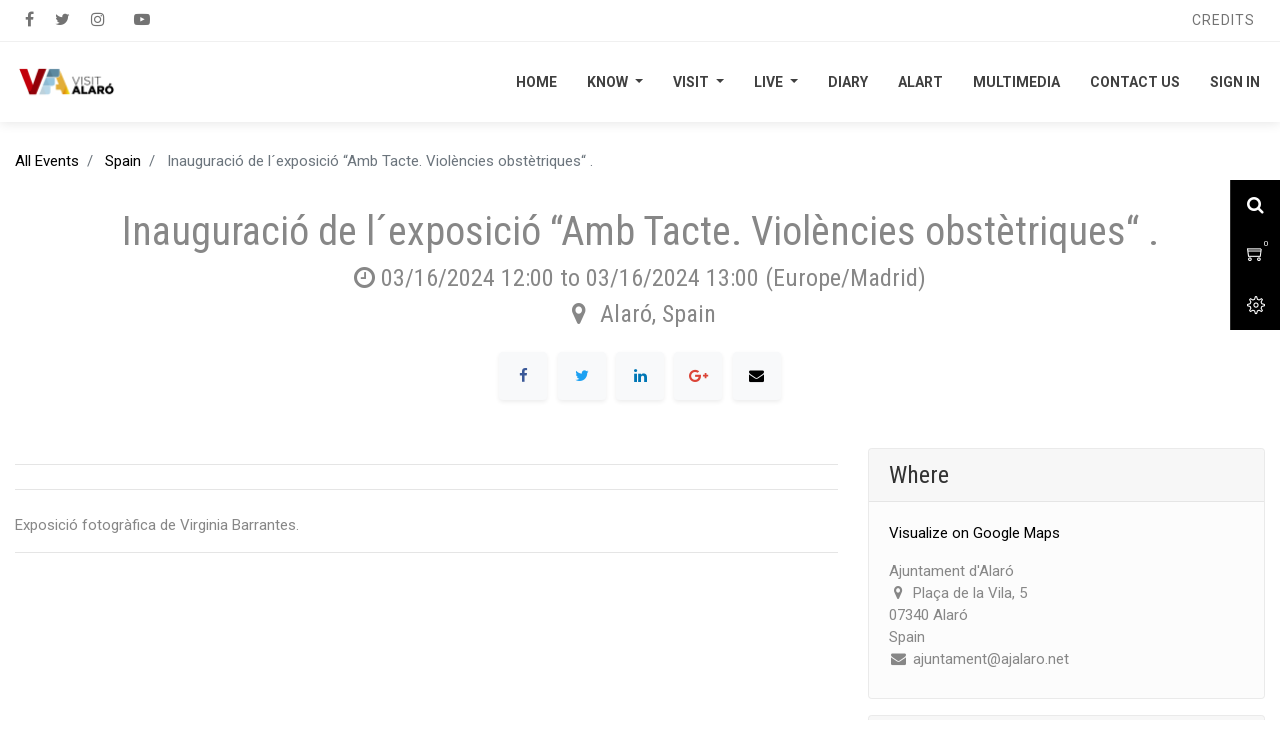

--- FILE ---
content_type: text/html; charset=utf-8
request_url: https://visit.ajalaro.net/en_US/event/inauguracio-de-l-exposicio-amb-tacte-violencies-obstetriques-2024-03-16-398/register
body_size: 192127
content:

    
    
    
        <!DOCTYPE html>
        <html lang="en-US" data-website-id="1" data-oe-company-name="Ajuntament d'Alaró">
            <head>
                <meta charset="utf-8"/>
                <meta http-equiv="X-UA-Compatible" content="IE=edge,chrome=1"/>
                <meta name="viewport" content="width=device-width, initial-scale=1, user-scalable=no"/>

                <title>Inauguració de l´exposició “Amb Tacte. Violències obstètriques“ . | Informació Turística Ajuntament d'Alaró</title>
       
            
        <link type="image/x-icon" rel="shortcut icon" href="/web/image/website/1/favicon/"/>

                <script type="text/javascript">
                    var odoo = {
                        csrf_token: "73f4c4b5d63ca4fb994a1fafc6deebfc3ffe9697o",
                    };
                </script>

                
            <meta name="generator" content="Se7Bal"/>

            
            
            
            
            
            
                
                
                
                    
                        <meta property="og:type" content="website"/>
                    
                        <meta property="og:title" content="Inauguració de l´exposició “Amb Tacte. Violències obstètriques“ ."/>
                    
                        <meta property="og:site_name" content="Ajuntament d'Alaró"/>
                    
                        <meta property="og:url" content="https://visit.ajalaro.net/event/inauguracio-de-l-exposicio-amb-tacte-violencies-obstetriques-2024-03-16-398/register"/>
                    
                        <meta property="og:image" content="https://visit.ajalaro.net/web/image/website/1/social_default_image"/>
                    
                        <meta property="og:description" content="2024-03-16 11:00:00"/>
                    
                
                
                
                    
                        <meta name="twitter:card" content="summary"/>
                    
                        <meta name="twitter:title" content="Inauguració de l´exposició “Amb Tacte. Violències obstètriques“ ."/>
                    
                        <meta name="twitter:image" content="https://visit.ajalaro.net/web/image/website/1/social_default_image"/>
                    
                        <meta name="twitter:description" content="2024-03-16 11:00:00"/>
                    
                
            

            
            
                
                    <link rel="alternate" hreflang="ca" href="https://visit.ajalaro.net/event/inauguracio-de-l-exposicio-amb-tacte-violencies-obstetriques-2024-03-16-398/register"/>
                
                    <link rel="alternate" hreflang="en" href="https://visit.ajalaro.net/en_US/event/inauguracio-de-l-exposicio-amb-tacte-violencies-obstetriques-2024-03-16-398/register"/>
                
                    <link rel="alternate" hreflang="de" href="https://visit.ajalaro.net/de_DE/event/inauguracio-de-l-exposicio-amb-tacte-violencies-obstetriques-2024-03-16-398/register"/>
                
                    <link rel="alternate" hreflang="es" href="https://visit.ajalaro.net/es_ES/event/inauguracio-de-l-exposicio-amb-tacte-violencies-obstetriques-2024-03-16-398/register"/>
                
            

            <script type="text/javascript">
                odoo.session_info = {
                    is_admin: false,
                    is_system: false,
                    is_frontend: true,
                    translationURL: '/website/translations',
                    is_website_user: true,
                    user_id: 4
                };
                
            </script>

            <link type="text/css" rel="stylesheet" href="/web/content/8977-a0b5c80/1/web.assets_common.0.css"/>
            <link type="text/css" rel="stylesheet" href="/web/content/15498-dbefb55/1/web.assets_frontend.0.css"/>
            <link type="text/css" rel="stylesheet" href="/web/content/15499-dbefb55/1/web.assets_frontend.1.css"/>
            
            
            

            <script type="text/javascript" src="/web/content/8980-a0b5c80/1/web.assets_common.js"></script>
            <script type="text/javascript" src="/web/content/15500-dbefb55/1/web.assets_frontend.js"></script>
            
            
            
        
                
            </head>
            <body>
                
            
        
            
        
        
            
                
                    
                
                
            
        
        
    
    

            
            
        
    
            
        <div id="wrapwrap" class="   ">
                <header class=" o_affix_enabled">
                    
    <div class="top-header-bar d-none d-md-block">
      <div class="container">
        <div class="row justify-content-between">
          <div class="col-auto">
            <ul class="htl-social nav">
              <li>
                <a href="https://www.facebook.com/ajuntamentalaro" target="_blank" data-original-title="" title="" aria-describedby="tooltip277262">
                  <i class="fa fa-facebook" data-original-title="" title="" aria-describedby="tooltip377098"></i>
                </a>
              </li>
              <li>
                <a href="https://twitter.com/ajuntamentalaro" target="_blank" data-original-title="" title="" aria-describedby="tooltip96072">
                  <i class="fa fa-twitter" data-original-title="" title="" aria-describedby="tooltip207425"></i>
                </a>
              </li>
              <li><a href="https://www.instagram.com/ajuntamentalaro/" target="_blank" data-original-title="" title=""><span class="fa fa-instagram" style="" data-original-title="" title="" aria-describedby="tooltip62011"></span></a>&nbsp;<a href="https://www.youtube.com/channel/UCtIXR-ewZKqkdZoA5UQOAJQ" target="_blank" data-original-title="" title="" aria-describedby="tooltip866621"><span class="fa fa-youtube-play padding-small" style="" data-original-title="" title="" aria-describedby="tooltip275551"></span></a></li>
            </ul>
          </div>
          <div class="col-auto">
            <ul class="htl-social nav">
              <li>
                <a href="https://www.facebook.com/ajuntamentalaro" target="_blank" data-original-title="" title="" aria-describedby="tooltip277262"> </a>
              </li>
              <li>
                <a href="/en_US/credits" data-original-title="" title="" aria-describedby="tooltip866621">
                  <small>
                    <font style="font-size: 14px;">CREDITS</font>
                  </small>
                </a>
              </li>
            </ul>
          </div>
        </div>
      </div>
    </div>
    <div class="top-fixed-bar">
      <div class="d-flex d-md-block justify-content-around">
        <div class="h-col h-search">
          <i class="fa fa-search search_open hc-icon"></i>
          <div class="as-search">
            <form action="/en_US/shop" method="get">
              <input type="text" name="search" placeholder="Search" class="form-control"/>
              <button class="btn btn-default oe_search_button">
                <i class="fa fa-search"></i>
              </button>
            </form>
          </div>
        </div>
        
          
          <div id="my_wish" class="h-col h-wishlist" style="display:none;">
            <a class="hc-icon" href="/en_US/shop/wishlist">
              <i class="ti-heart"></i>
              <sup class="my_wish_quantity o_animate_blink badge badge-primary">
                0
              </sup>
            </a>
          </div>
        
        
        <div id="my_cart" class="h-col h-cart">
          <div class="my_cart_btn hc-icon">
            <i class="ti-shopping-cart"></i>
            <sup class="my_cart_quantity label badge-primary">0</sup>
          </div>
        </div>
        <div class="h-col h-setting">
          <i class="ti-settings hc-icon"></i>
          
          <div class="h-col-hover">
            <div class="form-language hed-drop">
              <div class="h-col-title">
                <p>Idioma</p>
              </div>
              <ul id="lang" class="js_language_selector">
                
                  <li class="js_change_lang ">
                    <a data-lang="ca_ES" href="/event/inauguracio-de-l-exposicio-amb-tacte-violencies-obstetriques-2024-03-16-398/register">
                       Català
                    </a>
                  </li>
                
                  <li class="js_change_lang active">
                    <a data-lang="en_US" href="/en_US/event/inauguracio-de-l-exposicio-amb-tacte-violencies-obstetriques-2024-03-16-398/register">
                      English
                    </a>
                  </li>
                
                  <li class="js_change_lang ">
                    <a data-lang="de_DE" href="/de_DE/event/inauguracio-de-l-exposicio-amb-tacte-violencies-obstetriques-2024-03-16-398/register">
                       Deutsch
                    </a>
                  </li>
                
                  <li class="js_change_lang ">
                    <a data-lang="es_ES" href="/es_ES/event/inauguracio-de-l-exposicio-amb-tacte-violencies-obstetriques-2024-03-16-398/register">
                       Español
                    </a>
                  </li>
                
                
              </ul>
            </div>
            
            <div class="price-list hed-drop d-none">
              
              <div class="h-col-title">Currency</div>
              <ul>
                <li>
                  <a href="/en_US/shop/change_pricelist/1">
                    <span class="switcher_pricelist" data-pl_id="1">Public Pricelist</span>
                  </a>
                </li>
              </ul>
            </div>
            </div>
          </div>
        <div class="mobile-toggle">
          <button class="mobile_toggle_menu">
            <span></span>
            <span></span>
            <span></span>
          </button>
        </div>
      </div>
    </div>
    <div class="cart_lines_popup">
      <div class="m_c_fixed m_c_close" data-oe-model="ir.ui.view" data-oe-id="2302" data-oe-field="arch" data-oe-xpath="/t[1]/div[1]"></div>
      <div class="m_c_box">
        <div class="min-cart-head" data-oe-model="ir.ui.view" data-oe-id="2302" data-oe-field="arch" data-oe-xpath="/t[1]/div[2]/div[1]">
          <h5>Your Cart</h5>
          <button class="close m_c_close">
            <i class="ti-close"></i>
          </button>
        </div>
        <div class="mini_cart_empty" data-oe-model="ir.ui.view" data-oe-id="2302" data-oe-field="arch" data-oe-xpath="/t[1]/div[2]/t[1]/div[1]">
          <p>No tens res a la cistella</p>
          <div class="mini_cart_buttons">
            <a href="/en_US/event" class="m_c_btn" data-original-title="" title="" aria-describedby="tooltip894294">COMPRA ENTRADES</a>
          </div>
        </div>
      </div>
    </div>
    <div class="mobile-toggle-close">
      <button class="mobile_toggle_menu">
        <span></span>
      </button>
    </div>
  <nav class="navbar navbar-expand-md navbar-light bg-light">
                        <div class="container">
                            <a href="/en_US/" class="navbar-brand logo">
            <span role="img" aria-label="Logo of Ajuntament d'Alaró" title="Ajuntament d'Alaró"><img src="/web/image/res.company/1/logo?unique=d7ca9df" class="img img-fluid"/></span>
        </a>
    <button type="button" class="navbar-toggler" data-toggle="collapse" data-target="#top_menu_collapse">
                                <span class="navbar-toggler-icon"></span>
                            </button>
                            <div class="collapse navbar-collapse" id="top_menu_collapse">
                                <ul class="nav navbar-nav ml-auto text-right o_menu_loading" id="top_menu">
                                    
        
                
        
        <li>
            <a href="/en_US/">
                <span>Home</span>
            </a>
        </li>
        
    
            
                
        
        
        <li class="dropdown ">
            <a class="dropdown-toggle" data-toggle="dropdown" href="#">
                <span>KnOW</span>
                <span class="caret"></span>
            </a>
            <ul class="dropdown-menu" role="menu">
                
                    
        
        <li class="">
            <a role="menuitem" href="/en_US/marcgeografic" class=" ">
                <span>Geographical context</span>
            </a>
        </li>
        
    
                
                    
        
        <li class="">
            <a role="menuitem" href="/en_US/arrels" class=" ">
                <span>The roots of Alaró</span>
            </a>
        </li>
        
    
                
                    
        
        <li class="">
            <a role="menuitem" href="/en_US/arbres" class=" ">
                <span>Natural heritage of Alaró</span>
            </a>
        </li>
        
    
                
                    
        
        <li class="">
            <a role="menuitem" href="/en_US/possessions" class=" ">
                <span>Alaró of stone and memory</span>
            </a>
        </li>
        
    
                
            </ul>
        </li>
    
            
                
        
        
        <li class="dropdown ">
            <a class="dropdown-toggle" data-toggle="dropdown" href="#">
                <span>Visit</span>
                <span class="caret"></span>
            </a>
            <ul class="dropdown-menu" role="menu">
                
                    
        
        <li class="">
            <a role="menuitem" href="/en_US/arribarhi" class=" ">
                <span>How to get there</span>
            </a>
        </li>
        
    
                
                    
        
        <li class="">
            <a role="menuitem" href="/en_US/passeja" class=" ">
                <span>Walking around Alaró</span>
            </a>
        </li>
        
    
                
                    
        
        <li class="">
            <a role="menuitem" href="https://esglesia.ajalaro.net/audio-guide/esglesia-alaro" class=" ">
                <span>Audio guide church of Alaró</span>
            </a>
        </li>
        
    
                
            </ul>
        </li>
    
            
                
        
        
        <li class="dropdown ">
            <a class="dropdown-toggle" data-toggle="dropdown" href="#">
                <span>LIVE</span>
                <span class="caret"></span>
            </a>
            <ul class="dropdown-menu" role="menu">
                
                    
        
        <li class="">
            <a role="menuitem" href="/en_US/festes" class=" ">
                <span>Parties</span>
            </a>
        </li>
        
    
                
                    
        
        <li class="">
            <a role="menuitem" href="/en_US/comercios" class=" ">
                <span>Business</span>
            </a>
        </li>
        
    
                
            </ul>
        </li>
    
            
                
        
        <li>
            <a href="/en_US/event">
                <span>DIARY</span>
            </a>
        </li>
        
    
            
                
        
        <li>
            <a href="https://alartfestival.com">
                <span>Alart</span>
            </a>
        </li>
        
    
            
                
        
        <li>
            <a href="/en_US/multimedia">
                <span>MultimEdia</span>
            </a>
        </li>
        
    
            
                
        
        <li>
            <a href="/en_US/contacta">
                <span>Contact us</span>
            </a>
        </li>
        
    
            
        
            <li class="nav-item divider d-none"></li> <li id="my_cart" class="nav-item d-none">
                <a href="/en_US/shop/cart" class="nav-link">
                    <i class="fa fa-shopping-cart"></i>
                    My Cart <sup class="my_cart_quantity badge badge-primary" data-order-id=""></sup>
                </a>
            </li>
            
                
                <li id="my_wish" class="nav-item" style="display:none;">
                    <a href="/en_US/shop/wishlist" class="nav-link">
                        <i class="ti-heart"></i>
              Wishlist <sup class="my_wish_quantity o_animate_blink badge badge-primary">0</sup></a>
                </li>
            
        
        
                                    
                                
            <li class="nav-item divider"></li>
            <li class="nav-item">
                <a class="nav-link" href="/en_US/web/login">
                    <b>Sign in</b>
                </a>
            </li>
        </ul>
                            </div>
                        </div>
                    </nav>
                </header>
            
        
                <main>
                    
      <div id="wrap" class="js_event o_website_event">
        <div class="container">
            <div class="row mt8">
                <div class="col-md-7" id="event_menu">
                    <ol class="breadcrumb mb0">
                        <li class="breadcrumb-item"><a href="/en_US/event">All Events</a></li>
                        
                        <li class="breadcrumb-item">
                            <a href="/en_US/event?country=68">Spain</a>
                        </li>
                        <li class="breadcrumb-item active">
                            <span>Inauguració de l´exposició “Amb Tacte. Violències obstètriques“ .</span>
                        </li>
                    </ol>
                    
                </div>
            </div>
        </div>
        
        <div itemscope="itemscope" itemtype="http://schema.org/Event" class="container">
            <h1 itemprop="name" class="text-center mt-3 mb-2">Inauguració de l´exposició “Amb Tacte. Violències obstètriques“ .</h1>
            <div class="text-center">
                
            </div>
            <h4 class="text-center text-muted">
                <i class="fa fa-clock-o" role="img" aria-label="Start date" title="Start date"></i> <span itemprop="startDate">03/16/2024 12:00</span> to
                <span itemprop="endDate">03/16/2024 13:00</span>
                (<span>Europe/Madrid</span>)
            </h4>
            <h4 class="text-center text-muted">
    <address class="mb0" itemscope="itemscope" itemtype="http://schema.org/Organization">
        
        
            
    

        
        <div itemprop="address" itemscope="itemscope" itemtype="http://schema.org/PostalAddress">
            
            <div>
                <i class="fa fa-map-marker fa-fw" role="img" aria-label="Address" title="Address"></i>
                <span itemprop="addressLocality">Alaró</span>,
                <span itemprop="addressCountry">Spain</span>
            </div>
            
            
            
            
            
        </div>
        
    </address>
</h4>
            
    <div class="s_share text-center pt16 pb16">
        
        <a href="https://www.facebook.com/sharer/sharer.php?u={url}" class="s_share_facebook" target="_blank">
            <i class="fa fa-1x fa-facebook rounded shadow-sm"></i>
        </a>
        <a href="https://twitter.com/intent/tweet?text={title}&amp;url={url}" class="s_share_twitter" target="_blank">
            <i class="fa fa-1x fa-twitter rounded shadow-sm"></i>
        </a>
        <a href="http://www.linkedin.com/shareArticle?mini=true&amp;url={url}&amp;title={title}&amp;" class="s_share_linkedin" target="_blank">
            <i class="fa fa-1x fa-linkedin rounded shadow-sm"></i>
        </a>
        <a href="https://plus.google.com/share?url={url}" class="s_share_google" target="_blank">
            <i class="fa fa-1x fa-google-plus rounded shadow-sm"></i>
        </a>
        <a href="mailto:?body={url}&amp;subject={title}" class="s_share_email">
            <i class="fa fa-1x fa-envelope rounded shadow-sm"></i>
        </a>
    </div>

        
            <div class="row mt32 mb32">
                
        <div class="col-lg-8">
            
            
    
        
    <div itemscope="itemscope" itemprop="offers" itemtype="http://schema.org/AggregateOffer">
        
        
            <hr/>
            <div>
                
                <div>
                    <hr/>
                    <div><p>Exposició fotogràfica de Virginia Barrantes.<br></p></div>
                </div>
            </div>
        
    </div>

            <div class="clearfix"></div>
            <hr/>
            
            <div class="clearfix"></div>
            <ul class="list-unstyled" id="comment">
                
            </ul>
        </div>
        <div class="col-lg-4 css_noprint">
            <div class="clearfix"></div>

            
                <div class="card">
                    <h4 class="card-header">Where</h4>
                    <div class="card-body">
                        
                            <a target="_BLANK" href="https://maps.google.com/maps?q=Pla%C3%A7a+de+la+Vila%2C+5%2C+Alar%C3%B3+07340%2C+Spain&amp;z=8">Visualize on Google Maps</a>
                        
                        <div itemprop="location" class="mt16 mb8">
    <address class="mb0" itemscope="itemscope" itemtype="http://schema.org/Organization">
        
        
            
    <div>
        
            <span itemprop="name">Ajuntament d'Alaró</span>
        
        
        
    </div>

        
        <div itemprop="address" itemscope="itemscope" itemtype="http://schema.org/PostalAddress">
            <div>
                <i class="fa fa-map-marker fa-fw" role="img" aria-label="Address" title="Address"></i>
                <span itemprop="streetAddress">Plaça de la Vila, 5<br/>07340 Alaró<br/>Spain</span>
            </div>
            
            
            
            
            
            <div><i class="fa fa-envelope fa-fw" role="img" aria-label="Email" title="Email"></i> <span itemprop="email">ajuntament@ajalaro.net</span></div>
        </div>
        
    </address>
</div>
                    </div>
                </div>
            

            <div class="card mt-3">
                <h4 class="card-header">When</h4>
                <div class="card-body">
                    <i class="fa fa-clock-o"></i> From <span>03/16/2024 12:00</span><br/>
                    <i class="fa fa-clock-o"></i> To <span>03/16/2024 13:00</span>
                </div>
            </div>

            <div class="card mt-3">
                <h4 class="card-header">Organizer</h4>
                <div class="card-body">
    <address class="mb0" itemscope="itemscope" itemtype="http://schema.org/Organization">
        
        
            
    <div>
        
            <span itemprop="name">Ajuntament d'Alaró</span>
        
        
        
    </div>

        
        <div itemprop="address" itemscope="itemscope" itemtype="http://schema.org/PostalAddress">
            
            
            
            
            
            
            <div><i class="fa fa-envelope fa-fw" role="img" aria-label="Email" title="Email"></i> <span itemprop="email">ajuntament@ajalaro.net</span></div>
        </div>
        
    </address>
</div>
            </div>

            <div class="card mt-3">
                <h4 class="card-header">Social Stream</h4>
                <div class="card-body">
                    
        <div class="input-group js_follow" data-id="398" data-object="event.event" data-follow="off">
            <input type="email" name="email" class="js_follow_email form-control" placeholder="your email..."/>
            <div class="input-group-append">
                <button href="#" class="btn btn-secondary js_unfollow_btn">Unsubscribe</button>
                <button href="#" class="btn btn-primary js_follow_btn">Subscribe</button>
            </div>
        </div>
    
                    
                </div>
            </div>

        </div>
    
            </div>
        </div>
    
        <div class="alert alert-info alert-dismissable mt16 css_non_editable_mode_hidden o_not_editable" role="status">
            <button type="button" class="close" data-dismiss="alert" aria-label="Close">&times;</button>
            Following content will appear on all events
        </div>
        <div class="oe_structure" id="oe_structure_website_event_layout_1"></div>
      
        
    </div>
    
                </main>
                <footer class="bg-light o_footer">
                    <div id="footer">
      <div class="top-footer">
        <div class="container">
          <div class="row">
            <div class="col-12 col-md-6 fot-col pb24 col-lg-1 pt56">
              <div class="fot-logo">
                <img src="/web/image/866/escut-alaro.png" class="d-block mx-auto" data-original-title="" title="" aria-describedby="tooltip724196"/>
              </div>
            </div>
            <div class="col-12 col-md-6 fot-col pb24 col-lg-2 pt48">
              <div class="fot-logo">
                <img src="/web/image/1560/visit%20alar%C3%B3%20quadrat.png" class="d-block mx-auto" data-original-title="" title="" aria-describedby="tooltip724196" style="width: 50%;"/>
              </div>
            </div>
            <div class="col-12 col-md-6 fot-col pt0 pb0 col-lg-2">
              <h1 class="copyright">
                <div style="text-align: center;">
                  <img src="[data-uri]" data-filename="image.png" style="width: 100%;" class="d-block mx-auto" data-original-title="" title="" aria-describedby="tooltip236008"/>
                </div>
              </h1>
            </div>
            <div class="col-12 col-md-6 fot-col col-lg-2 pb4 pt56">
              <div class="fot-logo"> </div>
              <h1 class="copyright">
                <div style="text-align: center;">
                  <img src="[data-uri]" data-filename="image.png" style="" class="d-block mx-auto" data-original-title="" title="" aria-describedby="tooltip395336"/>
                  <br/>
                  <br/>
                  <br/>
                </div>
              </h1>
            </div>
            <div class="col-12 col-md-6 fot-col pt16 pb0 col-lg-3">
              <div class="fot-links">
                <h3>CONTACT US<a href="/en_US/credits" data-original-title="" title="" aria-describedby="tooltip130260"></a></h3>
                <ul class="nav">
                  <li><font style="vertical-align: inherit;"><font style="vertical-align: inherit;">phone</font></font><a href="#">: +</a>34 971 51 00 00 <br/><a href="#" data-original-title="" title="" aria-describedby="tooltip893565">E</a>-mail: ajuntament@ajalaro.net</li>
                </ul>
              </div>
              <div class="link-follow">
                <h3>FOLLOW Us</h3>
                <ul class="nav">
                  <li>
                    <a href="https://www.facebook.com/ajuntamentalaro" target="_blank">
                      <i class="fa fa-facebook" data-original-title="" title="" aria-describedby="tooltip529968"></i>
                    </a>
                  </li>
                  <li>
                    <a href="https://twitter.com/ajuntamentalaro">
                      <i class="fa fa-twitter" data-original-title="" title="" aria-describedby="tooltip183743"></i>
                    </a>
                  </li>
                  <li>
                    <a href="https://www.instagram.com/ajuntamentalaro/" target="_blank">
                      <span class="fa fa-instagram" style=""></span>
                    </a>
                  </li>
                  <li>
                    <a href="https://www.youtube.com/channel/UCtIXR-ewZKqkdZoA5UQOAJQ" target="_blank">
                      <i class="fa fa-youtube-play" data-original-title="" title="" aria-describedby="tooltip569930"></i>
                    </a>
                  </li>
                  <li>
                    <a href="#" data-original-title="" title="" aria-describedby="tooltip288357"> </a>
                  </li>
                </ul>
              </div>
            </div>
            <div class="col-12 col-md-12 fot-col pt16 col-lg-2 pb0">
              <h3>
                <a href="/en_US/credits">CREDITS<br/></a>
              </h3>
              <h3><span style="color: rgba(0, 0, 0, 0.6); font-family: Roboto, sans-serif; font-size: 15px; font-weight: 400; letter-spacing: normal; text-transform: none;"><font style="vertical-align: inherit;"><font style="vertical-align: inherit;">Collaborating companies and people. </font></font><br/><br/><br/></span><font style="vertical-align: inherit;"><font style="vertical-align: inherit;">Copyright © 2021 </font></font><br style="color: rgba(0, 0, 0, 0.6); font-size: 13px; font-weight: 500; letter-spacing: normal; text-align: center; text-transform: none;"/><span style="color: rgba(0, 0, 0, 0.6); font-size: 13px; font-weight: 500; letter-spacing: normal; text-align: center; text-transform: none;"><font style="vertical-align: inherit;"><font style="vertical-align: inherit;">All rights reserved.</font></font></span><span style="color: rgba(0, 0, 0, 0.6); font-family: Roboto, sans-serif; font-size: 15px; font-weight: 400; letter-spacing: normal; text-transform: none;"><br/></span></h3>
              <div class="payment-icon"> </div>
            </div>
          </div>
        </div>
      </div>
    </div>
  <div class="o_footer_copyright">
            <div class="container">
                <div class="row">
                    <div class="col-lg-6 text-muted text-center text-md-left">
                        <span>Copyright &copy;</span> <span itemprop="name">Ajuntament d'Alaró</span>
                        
    <ul class="js_language_selector mb0 list-inline">
        <li class="list-inline-item">
            <div class="dropup">
                <button class="btn btn-sm btn-secondary dropdown-toggle" type="button" data-toggle="dropdown" aria-haspopup="true" aria-expanded="true">
                    <span>English</span>
                    <span class="caret ml4"></span>
                </button>
                <div class="dropdown-menu" role="menu">
                    
                        <a class="dropdown-item js_change_lang" href="/event/inauguracio-de-l-exposicio-amb-tacte-violencies-obstetriques-2024-03-16-398/register" data-lang="ca_ES">
                             Català
                        </a>
                    
                        <a class="dropdown-item js_change_lang" href="/en_US/event/inauguracio-de-l-exposicio-amb-tacte-violencies-obstetriques-2024-03-16-398/register" data-lang="en_US">
                            English
                        </a>
                    
                        <a class="dropdown-item js_change_lang" href="/de_DE/event/inauguracio-de-l-exposicio-amb-tacte-violencies-obstetriques-2024-03-16-398/register" data-lang="de_DE">
                             Deutsch
                        </a>
                    
                        <a class="dropdown-item js_change_lang" href="/es_ES/event/inauguracio-de-l-exposicio-amb-tacte-violencies-obstetriques-2024-03-16-398/register" data-lang="es_ES">
                             Español
                        </a>
                    
                </div>
            </div>
        </li>
        
    </ul>

                    </div>
                    <div class="col-lg-6 text-right o_not_editable">
                        
    <div class="o_brand_promotion">
                Powered by <a target="_blank" class="badge badge-danger" href="https://www.se7bal.com/page/website-builder?utm_source=db&amp;utm_medium=website">Se7Bal</a>,
                the #1 <a target="_blank" href="https://www.se7bal.com/page/e-commerce?utm_source=db&amp;utm_medium=website">Open Source eCommerce</a>.
            </div>
        <div class="mk_brand_promotion">
	        	Created with <a target="_blank" class="badge badge-danger" href="https://www.se7bal.com?utm_source=db&amp;utm_medium=website">Se7Bal</a>
	        </div>
	    
    
                    </div>
                </div>
            </div>
        </div>
    </footer>
            <a href="#0" class="cd-top">
                <i class="fa fa-chevron-up"></i>
            </a>
        
            </div>
        <script id="tracking_code">
            (function(i,s,o,g,r,a,m){i['GoogleAnalyticsObject']=r;i[r]=i[r]||function(){
            (i[r].q=i[r].q||[]).push(arguments)},i[r].l=1*new Date();a=s.createElement(o),
            m=s.getElementsByTagName(o)[0];a.async=1;a.src=g;m.parentNode.insertBefore(a,m)
            })(window,document,'script','//www.google-analytics.com/analytics.js','ga');

            ga('create', _.str.trim('G-E247BN46DR'), 'auto');
            ga('send','pageview');
        </script>
    
        
            </body>
        </html>
    
    




--- FILE ---
content_type: text/css
request_url: https://visit.ajalaro.net/web/content/15499-dbefb55/1/web.assets_frontend.1.css
body_size: 45706
content:
#o_new_content_menu_choices .container{max-width: 720px; margin: auto;} #o_new_content_menu_choices .o_new_content_element{opacity: 0; animation: fadeInDownSmall 1s forwards;} #o_new_content_menu_choices .o_new_content_element a{display: block; font-size: 34px; text-align: center;} #o_new_content_menu_choices .o_new_content_element a i{width: 110px; height: 110px; border: 3px solid #434352; border-radius: 100%; line-height: 104px; background-color: #2C2C36; color: white; transition: all 0.5s cubic-bezier(0.19, 1, 0.22, 1) 0s;} #o_new_content_menu_choices .o_new_content_element a p{color: white; margin-top: 0.7em; font-size: 0.5em;} #o_new_content_menu_choices .o_new_content_element a:hover, #o_new_content_menu_choices .o_new_content_element a:focus{text-decoration: none; outline: none;} #o_new_content_menu_choices .o_new_content_element a:hover i, #o_new_content_menu_choices .o_new_content_element a:focus i{border-color: #1cc1a9; box-shadow: 0 0 10px rgba(28, 193, 169, 0.46);} .oe_login_form, .oe_signup_form, .oe_reset_password_form{max-width: 300px; position: relative; margin: 50px auto;} .o_ace_view_editor{font-family: Roboto, "Montserrat", "Segoe UI", "Helvetica Neue", Helvetica, Arial, sans-serif; line-height: 1.5; color: #33363e; position: absolute; top: 46px; left: auto; bottom: 0; right: 0; position: fixed; z-index: 1050;} .o_ace_view_editor .text-muted{color: #999999 !important;} .o_ace_view_editor .btn:not(.o_btn_preview){border-radius: 0; font-weight: normal; text-transform: none; padding: 0.375rem 0.75rem; font-size: 0.875rem; line-height: 1.5; border-radius: 0;} .o_ace_view_editor .btn:not(.o_btn_preview).btn-primary{color: #FFFFFF; background-color: #5D8DA8; border-color: #5D8DA8;} .o_ace_view_editor .btn:not(.o_btn_preview).btn-primary:hover{color: #FFFFFF; background-color: #4e7991; border-color: #497289;} .o_ace_view_editor .btn:not(.o_btn_preview).btn-primary:focus, .o_ace_view_editor .btn:not(.o_btn_preview).btn-primary.focus{box-shadow: 0 0 0 0.2rem rgba(93, 141, 168, 0.5);} .o_ace_view_editor .btn:not(.o_btn_preview).btn-primary.disabled, .o_ace_view_editor .btn:not(.o_btn_preview).btn-primary:disabled{color: #FFFFFF; background-color: #5D8DA8; border-color: #5D8DA8;} .o_ace_view_editor .btn:not(.o_btn_preview).btn-primary:not(:disabled):not(.disabled):active, .o_ace_view_editor .btn:not(.o_btn_preview).btn-primary:not(:disabled):not(.disabled).active, .show > .o_ace_view_editor .btn:not(.o_btn_preview).btn-primary.dropdown-toggle{color: #FFFFFF; background-color: #497289; border-color: #456b80;} .o_ace_view_editor .btn:not(.o_btn_preview).btn-primary:not(:disabled):not(.disabled):active:focus, .o_ace_view_editor .btn:not(.o_btn_preview).btn-primary:not(:disabled):not(.disabled).active:focus, .show > .o_ace_view_editor .btn:not(.o_btn_preview).btn-primary.dropdown-toggle:focus{box-shadow: 0 0 0 0.2rem rgba(93, 141, 168, 0.5);} .o_ace_view_editor .btn:not(.o_btn_preview).btn-secondary{color: #212529; background-color: #fcfcfc; border-color: #fcfcfc; color: #5D8DA8;} .o_ace_view_editor .btn:not(.o_btn_preview).btn-secondary:hover{color: #212529; background-color: #e9e9e9; border-color: #e3e2e2;} .o_ace_view_editor .btn:not(.o_btn_preview).btn-secondary:focus, .o_ace_view_editor .btn:not(.o_btn_preview).btn-secondary.focus{box-shadow: 0 0 0 0.2rem rgba(252, 252, 252, 0.5);} .o_ace_view_editor .btn:not(.o_btn_preview).btn-secondary.disabled, .o_ace_view_editor .btn:not(.o_btn_preview).btn-secondary:disabled{color: #212529; background-color: #fcfcfc; border-color: #fcfcfc;} .o_ace_view_editor .btn:not(.o_btn_preview).btn-secondary:not(:disabled):not(.disabled):active, .o_ace_view_editor .btn:not(.o_btn_preview).btn-secondary:not(:disabled):not(.disabled).active, .show > .o_ace_view_editor .btn:not(.o_btn_preview).btn-secondary.dropdown-toggle{color: #212529; background-color: #e3e2e2; border-color: gainsboro;} .o_ace_view_editor .btn:not(.o_btn_preview).btn-secondary:not(:disabled):not(.disabled):active:focus, .o_ace_view_editor .btn:not(.o_btn_preview).btn-secondary:not(:disabled):not(.disabled).active:focus, .show > .o_ace_view_editor .btn:not(.o_btn_preview).btn-secondary.dropdown-toggle:focus{box-shadow: 0 0 0 0.2rem rgba(252, 252, 252, 0.5);} .o_ace_view_editor .btn:not(.o_btn_preview).btn-link{color: #212529; background-color: #fcfcfc; border-color: #fcfcfc; color: #5D8DA8;} .o_ace_view_editor .btn:not(.o_btn_preview).btn-link:hover{color: #212529; background-color: #e9e9e9; border-color: #e3e2e2;} .o_ace_view_editor .btn:not(.o_btn_preview).btn-link:focus, .o_ace_view_editor .btn:not(.o_btn_preview).btn-link.focus{box-shadow: 0 0 0 0.2rem rgba(252, 252, 252, 0.5);} .o_ace_view_editor .btn:not(.o_btn_preview).btn-link.disabled, .o_ace_view_editor .btn:not(.o_btn_preview).btn-link:disabled{color: #212529; background-color: #fcfcfc; border-color: #fcfcfc;} .o_ace_view_editor .btn:not(.o_btn_preview).btn-link:not(:disabled):not(.disabled):active, .o_ace_view_editor .btn:not(.o_btn_preview).btn-link:not(:disabled):not(.disabled).active, .show > .o_ace_view_editor .btn:not(.o_btn_preview).btn-link.dropdown-toggle{color: #212529; background-color: #e3e2e2; border-color: gainsboro;} .o_ace_view_editor .btn:not(.o_btn_preview).btn-link:not(:disabled):not(.disabled):active:focus, .o_ace_view_editor .btn:not(.o_btn_preview).btn-link:not(:disabled):not(.disabled).active:focus, .show > .o_ace_view_editor .btn:not(.o_btn_preview).btn-link.dropdown-toggle:focus{box-shadow: 0 0 0 0.2rem rgba(252, 252, 252, 0.5);} .o_ace_view_editor .btn:not(.o_btn_preview).btn-success{color: #FFFFFF; background-color: #40ad67; border-color: #40ad67;} .o_ace_view_editor .btn:not(.o_btn_preview).btn-success:hover{color: #FFFFFF; background-color: #369156; border-color: #328851;} .o_ace_view_editor .btn:not(.o_btn_preview).btn-success:focus, .o_ace_view_editor .btn:not(.o_btn_preview).btn-success.focus{box-shadow: 0 0 0 0.2rem rgba(64, 173, 103, 0.5);} .o_ace_view_editor .btn:not(.o_btn_preview).btn-success.disabled, .o_ace_view_editor .btn:not(.o_btn_preview).btn-success:disabled{color: #FFFFFF; background-color: #40ad67; border-color: #40ad67;} .o_ace_view_editor .btn:not(.o_btn_preview).btn-success:not(:disabled):not(.disabled):active, .o_ace_view_editor .btn:not(.o_btn_preview).btn-success:not(:disabled):not(.disabled).active, .show > .o_ace_view_editor .btn:not(.o_btn_preview).btn-success.dropdown-toggle{color: #FFFFFF; background-color: #328851; border-color: #2f7e4b;} .o_ace_view_editor .btn:not(.o_btn_preview).btn-success:not(:disabled):not(.disabled):active:focus, .o_ace_view_editor .btn:not(.o_btn_preview).btn-success:not(:disabled):not(.disabled).active:focus, .show > .o_ace_view_editor .btn:not(.o_btn_preview).btn-success.dropdown-toggle:focus{box-shadow: 0 0 0 0.2rem rgba(64, 173, 103, 0.5);} .o_ace_view_editor .btn:not(.o_btn_preview).btn-info{color: #FFFFFF; background-color: #6999a8; border-color: #6999a8;} .o_ace_view_editor .btn:not(.o_btn_preview).btn-info:hover{color: #FFFFFF; background-color: #568695; border-color: #517e8d;} .o_ace_view_editor .btn:not(.o_btn_preview).btn-info:focus, .o_ace_view_editor .btn:not(.o_btn_preview).btn-info.focus{box-shadow: 0 0 0 0.2rem rgba(105, 153, 168, 0.5);} .o_ace_view_editor .btn:not(.o_btn_preview).btn-info.disabled, .o_ace_view_editor .btn:not(.o_btn_preview).btn-info:disabled{color: #FFFFFF; background-color: #6999a8; border-color: #6999a8;} .o_ace_view_editor .btn:not(.o_btn_preview).btn-info:not(:disabled):not(.disabled):active, .o_ace_view_editor .btn:not(.o_btn_preview).btn-info:not(:disabled):not(.disabled).active, .show > .o_ace_view_editor .btn:not(.o_btn_preview).btn-info.dropdown-toggle{color: #FFFFFF; background-color: #517e8d; border-color: #4d7784;} .o_ace_view_editor .btn:not(.o_btn_preview).btn-info:not(:disabled):not(.disabled):active:focus, .o_ace_view_editor .btn:not(.o_btn_preview).btn-info:not(:disabled):not(.disabled).active:focus, .show > .o_ace_view_editor .btn:not(.o_btn_preview).btn-info.dropdown-toggle:focus{box-shadow: 0 0 0 0.2rem rgba(105, 153, 168, 0.5);} .o_ace_view_editor .btn:not(.o_btn_preview).btn-warning{color: #212529; background-color: #f0ad4e; border-color: #f0ad4e;} .o_ace_view_editor .btn:not(.o_btn_preview).btn-warning:hover{color: #212529; background-color: #ed9d2b; border-color: #ec971f;} .o_ace_view_editor .btn:not(.o_btn_preview).btn-warning:focus, .o_ace_view_editor .btn:not(.o_btn_preview).btn-warning.focus{box-shadow: 0 0 0 0.2rem rgba(240, 173, 78, 0.5);} .o_ace_view_editor .btn:not(.o_btn_preview).btn-warning.disabled, .o_ace_view_editor .btn:not(.o_btn_preview).btn-warning:disabled{color: #212529; background-color: #f0ad4e; border-color: #f0ad4e;} .o_ace_view_editor .btn:not(.o_btn_preview).btn-warning:not(:disabled):not(.disabled):active, .o_ace_view_editor .btn:not(.o_btn_preview).btn-warning:not(:disabled):not(.disabled).active, .show > .o_ace_view_editor .btn:not(.o_btn_preview).btn-warning.dropdown-toggle{color: #212529; background-color: #ec971f; border-color: #ea9214;} .o_ace_view_editor .btn:not(.o_btn_preview).btn-warning:not(:disabled):not(.disabled):active:focus, .o_ace_view_editor .btn:not(.o_btn_preview).btn-warning:not(:disabled):not(.disabled).active:focus, .show > .o_ace_view_editor .btn:not(.o_btn_preview).btn-warning.dropdown-toggle:focus{box-shadow: 0 0 0 0.2rem rgba(240, 173, 78, 0.5);} .o_ace_view_editor .btn:not(.o_btn_preview).btn-danger{color: #FFFFFF; background-color: #e6586c; border-color: #e6586c;} .o_ace_view_editor .btn:not(.o_btn_preview).btn-danger:hover{color: #FFFFFF; background-color: #e1374f; border-color: #df2c45;} .o_ace_view_editor .btn:not(.o_btn_preview).btn-danger:focus, .o_ace_view_editor .btn:not(.o_btn_preview).btn-danger.focus{box-shadow: 0 0 0 0.2rem rgba(230, 88, 108, 0.5);} .o_ace_view_editor .btn:not(.o_btn_preview).btn-danger.disabled, .o_ace_view_editor .btn:not(.o_btn_preview).btn-danger:disabled{color: #FFFFFF; background-color: #e6586c; border-color: #e6586c;} .o_ace_view_editor .btn:not(.o_btn_preview).btn-danger:not(:disabled):not(.disabled):active, .o_ace_view_editor .btn:not(.o_btn_preview).btn-danger:not(:disabled):not(.disabled).active, .show > .o_ace_view_editor .btn:not(.o_btn_preview).btn-danger.dropdown-toggle{color: #FFFFFF; background-color: #df2c45; border-color: #dd213c;} .o_ace_view_editor .btn:not(.o_btn_preview).btn-danger:not(:disabled):not(.disabled):active:focus, .o_ace_view_editor .btn:not(.o_btn_preview).btn-danger:not(:disabled):not(.disabled).active:focus, .show > .o_ace_view_editor .btn:not(.o_btn_preview).btn-danger.dropdown-toggle:focus{box-shadow: 0 0 0 0.2rem rgba(230, 88, 108, 0.5);} .o_ace_view_editor :not(.input-group):not(.form-group):not(.input-group-append):not(.input-group-prepend) > .form-control{height: 34px;} .o_ace_view_editor .form-control{padding: 6px 12px; font-size: 14px; line-height: 1.5; border: 1px solid #d4d5d7; color: #555; background-color: #fff; border-radius: 0;} .o_ace_view_editor .form-control.is-invalid{border-color: #dc3545;} .o_ace_view_editor .input-group .form-control{height: auto;} .o_ace_view_editor .input-group-text{background-color: #e9ecef;} .o_ace_view_editor .was-validated .form-control:invalid{border-color: #dc3545;} .o_ace_view_editor select.form-control{-webkit-appearance: none; -moz-appearance: none; appearance: none; background: url("[data-uri] sbnM6eGxpbms9J2h0dHA6Ly93d3cudzMub3JnLzE5OTkveGxpbmsnIHdpZHRoPScyNCcgaGVpZ2 h0PScyNCcgdmlld0JveD0nMCAwIDI0IDI0Jz48cGF0aCBpZD0nc3ZnXzEnIGQ9J203LjQwNiw3L jgyOGw0LjU5NCw0LjU5NGw0LjU5NCwtNC41OTRsMC40MDYsMS40MDZsLTUsNC43NjZsLTUsLTQu NzY2bDAuNDA2LC0xLjQwNnonIGZpbGw9JyM4ODgnLz48L3N2Zz4="); background-position: 100% 65%; background-repeat: no-repeat;} .tour .popover-navigation{margin-left: 13px; margin-bottom: 8px;} .css_published .btn-danger, .css_published .css_publish{display: none;} .css_unpublished .btn-success, .css_unpublished .css_unpublish{display: none;} [data-publish='off'] > *:not(.css_options){opacity: 0.5;} @media print{a[href]:after{content: initial;}} .o_page_management_info .o_switch{padding-top: 9px;} #list_website_pages th{background-color: #243742; color: white;} #list_website_pages td, #list_website_pages th{padding: 0.45rem;} #list_website_pages td > a.fa{margin-left: 5px; color: #243742;} #list_website_pages td .text-muted{opacity: 0.5;} #list_website_pages .fa-check, #list_website_pages .fa-eye-slash{color: #17a2b8;} 

/* /website/static/src/scss/website.zoomodoo.scss defined in bundle 'web.assets_frontend' */
 .zoomodoo{position: relative; display: inline-block; *display: inline; *zoom: 1;} .zoomodoo img{vertical-align: bottom;} .zoomodoo-flyout{position: absolute; z-index: 100; overflow: hidden; background: #FFF; top: 0; width: 100%; height: 100%;} .zoomodoo-flyout img{max-width: 500%;} .zoomodoo-hover .zoomodoo-flyout{left: 0;} .zoomodoo-next .zoomodoo-flyout{left: 100%;} 

/* /theme_solo/static/src/scss/options/dark-light/as_light.scss defined in bundle 'web.assets_frontend' */
 #wrapwrap{background: #fff;} 

/* /website_form/static/src/scss/website_form.scss defined in bundle 'web.assets_frontend' */
 .o_website_form_flex{display: -webkit-box; display: -webkit-flex; display: flex; -webkit-flex-wrap: wrap; flex-wrap: wrap;} .o_website_form_flex_item{flex-basis: 33%;} @media (max-width: 991.98px){.o_website_form_flex_item{flex-basis: 50%;}} @media (max-width: 767.98px){.o_website_form_flex_item{flex-basis: 100%;}} .o_website_form_field_hidden{display: none;} .editor_enable .o_website_form_field_hidden{display: block; opacity: 0.5;} .editor_enable .s_website_form .form-field select{pointer-events: none;} .o_website_form_required .col-form-label:after, .o_website_form_required_custom .col-form-label:after{content: ' *';} #editable_select.form-control{height: 100%;} .form-field input[type=file].form-control{height: 100%;} 

/* /website_links/static/src/css/website_links.css defined in bundle 'web.assets_frontend' */
.no-link-style{color: black; text-decoration: none;} .required-form-control{background-color: #CECDFF;} #filters li a, #filters li.active a, #filters li.active a.active, #filters li.active a:hover, #filters li.active a:focus, #filters li a:hover{padding: 0px 5px; border-radius: 0px; border: 0px; border-color: transparent; border-right: 1px solid #999; padding-bottom: 0; background-color: #FFFFFF;} #filters li.active a{color: #999;} #filters li:last-child a, #filters li:last-child a:hover, #filters li:last-child a:focus{border-right: 0px;} .nav-tabs-inline{font-size: 14px;} #o_website_links_recent_links{min-height:30em;} .o_website_links_code_error{display:none; color:red; font-weight:bold;} .truncate_text{white-space: nowrap; text-overflow: ellipsis; overflow: hidden; max-width: 500px;} 

/* /website_mail/static/src/css/website_mail.scss defined in bundle 'web.assets_frontend' */
 .js_follow[data-follow='on'] .js_follow_btn, .js_follow[data-follow='off'] .js_unfollow_btn{display: none;} 

/* /mass_mailing/static/src/css/mass_mailing_popup.css defined in bundle 'web.assets_frontend' */
 .editor_enable [data-oe-placeholder]:empty:not(:focus):before{content: " \00a0 " attr(data-oe-placeholder); opacity: 0.4;} .o_popup_animated{-webkit-animation-duration: 1s; animation-duration: 1s; -webkit-animation-fill-mode: both; animation-fill-mode: both;} @-webkit-keyframes o_popup_bounce_small{0%, 20%, 53%, 80%, 100%{-webkit-transition-timing-function: cubic-bezier(0.215, 0.61, 0.355, 1); transition-timing-function: cubic-bezier(0.215, 0.61, 0.355, 1); -webkit-transform: translate3d(0, 0, 0); transform: translate3d(0, 0, 0);}40%, 43%{-webkit-transition-timing-function: cubic-bezier(0.755, 0.05, 0.855, 0.06); transition-timing-function: cubic-bezier(0.755, 0.05, 0.855, 0.06); -webkit-transform: translate3d(0, -14px, 0); transform: translate3d(0, -14px, 0);}70%{-webkit-transition-timing-function: cubic-bezier(0.755, 0.05, 0.855, 0.06); transition-timing-function: cubic-bezier(0.755, 0.05, 0.855, 0.06); -webkit-transform: translate3d(0, -8px, 0); transform: translate3d(0, -8px, 0);}90%{-webkit-transform: translate3d(0, -2px, 0); transform: translate3d(0, -2px, 0);}} @keyframes o_popup_bounce_small{0%, 20%, 53%, 80%, 100%{-webkit-transition-timing-function: cubic-bezier(0.215, 0.61, 0.355, 1); transition-timing-function: cubic-bezier(0.215, 0.61, 0.355, 1); -webkit-transform: translate3d(0, 0, 0); transform: translate3d(0, 0, 0);}40%, 43%{-webkit-transition-timing-function: cubic-bezier(0.755, 0.05, 0.855, 0.06); transition-timing-function: cubic-bezier(0.755, 0.05, 0.855, 0.06); -webkit-transform: translate3d(0, -14px, 0); transform: translate3d(0, -14px, 0);}70%{-webkit-transition-timing-function: cubic-bezier(0.755, 0.05, 0.855, 0.06); transition-timing-function: cubic-bezier(0.755, 0.05, 0.855, 0.06); -webkit-transform: translate3d(0, -8px, 0); transform: translate3d(0, -8px, 0);}90%{-webkit-transform: translate3d(0, -2px, 0); transform: translate3d(0, -2px, 0);}} .o_popup_bounce_small{-webkit-animation-name: o_popup_bounce_small; animation-name: o_popup_bounce_small; -webkit-transform-origin: center bottom; -ms-transform-origin: center bottom; transform-origin: center bottom;} .o_popup_bounce_del500ms{-webkit-animation-delay: 500ms; animation-delay: 500ms;} #o_newsletter_popup .btn.btn-success{color: #ffffff; background-color: #21b799; border-color: #1da187;} #o_newsletter_popup .btn.btn-success:hover, #o_newsletter_popup .btn.btn-success:focus, #o_newsletter_popup .btn.btn-success.focus, #o_newsletter_popup .btn.btn-success:active, #o_newsletter_popup .btn.btn-success.active, .open > .dropdown-toggle#o_newsletter_popup .btn.btn-success{color: #ffffff; background-color: #198c75; border-color: #146e5c;} #o_newsletter_popup .btn.btn-success:active, #o_newsletter_popup .btn.btn-success.active, .open > .dropdown-toggle#o_newsletter_popup .btn.btn-success{background-image: none;} #o_newsletter_popup .btn.btn-success.disabled, #o_newsletter_popup .btn.btn-success[disabled], fieldset[disabled] #o_newsletter_popup .btn.btn-success, #o_newsletter_popup .btn.btn-success.disabled:hover, #o_newsletter_popup .btn.btn-success[disabled]:hover, fieldset[disabled] #o_newsletter_popup .btn.btn-success:hover, #o_newsletter_popup .btn.btn-success.disabled:focus, #o_newsletter_popup .btn.btn-success[disabled]:focus, fieldset[disabled] #o_newsletter_popup .btn.btn-success:focus, #o_newsletter_popup .btn.btn-success.disabled.focus, #o_newsletter_popup .btn.btn-success[disabled].focus, fieldset[disabled] #o_newsletter_popup .btn.btn-success.focus, #o_newsletter_popup .btn.btn-success.disabled:active, #o_newsletter_popup .btn.btn-success[disabled]:active, fieldset[disabled] #o_newsletter_popup .btn.btn-success:active, #o_newsletter_popup .btn.btn-success.disabled.active, #o_newsletter_popup .btn.btn-success[disabled].active, fieldset[disabled] #o_newsletter_popup .btn.btn-success.active{background-color: #21b799; border-color: #1da187;} #o_newsletter_popup h1, #o_newsletter_popup h2, #o_newsletter_popup h3, #o_newsletter_popup h4, #o_newsletter_popup h5, #o_newsletter_popup h6, #o_newsletter_popup .h1, #o_newsletter_popup .h2, #o_newsletter_popup .h3, #o_newsletter_popup .h4, #o_newsletter_popup .h5, #o_newsletter_popup .h6{font-weight: 300; color: #666; -webkit-font-smoothing: antialiased; -moz-osx-font-smoothing: grayscale;} #o_newsletter_popup h1:first-child, #o_newsletter_popup h2:first-child, #o_newsletter_popup h3:first-child, #o_newsletter_popup h4:first-child, #o_newsletter_popup h5:first-child, #o_newsletter_popup h6:first-child, #o_newsletter_popup .h1:first-child, #o_newsletter_popup .h2:first-child, #o_newsletter_popup .h3:first-child, #o_newsletter_popup .h4:first-child, #o_newsletter_popup .h5:first-child, #o_newsletter_popup .h6:first-child{margin-top: 0;} #o_newsletter_popup .o_popup_modal_content{border-radius: 2px; box-shadow: 0 0 20px rgba(255, 255, 255, 0.11); -webkit-box-shadow: 0 0 20px rgba(255, 255, 255, 0.11); border: 1px solid #767676; background: #f2f2f2;} #o_newsletter_popup .o_popup_modal_content:before{content: ""; position: absolute; width: 100%; height: 100%; z-index: 0; background: -moz-linear-gradient(-45deg, rgba(255, 255, 255, 0.3) 0%, rgba(255, 255, 255, 0) 42%, rgba(255, 255, 255, 0) 100%); background: -webkit-gradient(linear, left top, right bottom, color-stop(0%, rgba(255, 255, 255, 0.3)), color-stop(42%, rgba(255, 255, 255, 0)), color-stop(100%, rgba(255, 255, 255, 0))); background: -webkit-linear-gradient(-45deg, rgba(255, 255, 255, 0.3) 0%, rgba(255, 255, 255, 0) 42%, rgba(255, 255, 255, 0) 100%); background: -o-linear-gradient(-45deg, rgba(255, 255, 255, 0.3) 0%, rgba(255, 255, 255, 0) 42%, rgba(255, 255, 255, 0) 100%); background: -ms-linear-gradient(-45deg, rgba(255, 255, 255, 0.3) 0%, rgba(255, 255, 255, 0) 42%, rgba(255, 255, 255, 0) 100%); background: linear-gradient(135deg, rgba(255, 255, 255, 0.3) 0%, rgba(255, 255, 255, 0) 42%, rgba(255, 255, 255, 0) 100%); filter: progid:DXImageTransform.Microsoft.gradient(startColorstr='#ffffff', endColorstr='#00ffffff', GradientType=1);} #web_editor_inside_iframe #o_newsletter_popup .o_popup_modal_content:before{content: none;} #o_newsletter_popup .o_popup_modal_content .o_popup_modal_header{background: #6c1153; padding: 5px;} #o_newsletter_popup .o_popup_modal_content .o_popup_modal_header .o_popup_modal_title{color: #ffffff;} #o_newsletter_popup .o_popup_modal_content .o_popup_modal_header *{position: relative; z-index: 1;} #o_newsletter_popup .o_popup_modal_content a.o_popup_btn_close{position: absolute; z-index: 99; right: 5px; top: 6px; width: 23px; height: 23px; display: block; text-align: center; border-radius: 100em; background: #6c1153; color: #daa3cb; text-decoration: none; -webkit-transition: all ease 200ms; -moz-transition: all ease 200ms; -ms-transition: all ease 200ms; -o-transition: all ease 200ms;} #o_newsletter_popup .o_popup_modal_content a.o_popup_btn_close:hover{background: #89296e; color: #ffffff;} #o_newsletter_popup .o_popup_modal_content .o_popup_modal_body{padding: 0px 0px 30px; color: #666666;} #o_newsletter_popup .o_popup_modal_content .o_popup_modal_body .o_popup_content_dev{padding-bottom: 15px;} #o_newsletter_popup .o_popup_modal_content .o_popup_modal_body .o_popup_content_dev .o_popup_message{font-size: 3em; position: relative; text-align: left; padding-left: 2em; line-height: 1; margin: .5em; font-weight: 100;} #o_newsletter_popup .o_popup_modal_content .o_popup_modal_body .o_popup_content_dev .o_popup_message font{font-weight: 600; color: #875A7B; font-size: 2.5em; font-style: italic; position: absolute; top: -0.1em; margin-left: -0.65em;} #o_newsletter_popup .o_popup_modal_content .o_popup_modal_body .o_popup_content_dev .o_popup_message strong{color: #875A7B;} #o_newsletter_popup .o_popup_modal_content .o_popup_modal_body .o_popup_content_dev .o_message_paragraph{position: relative;} #o_newsletter_popup .o_popup_modal_content .o_popup_modal_body .input-group{margin-left: auto; margin-right: auto; max-width: 350px;} #o_newsletter_popup .o_popup_modal_content .o_popup_modal_body .input-group input{border-radius: 2px 0 0 2px; border: none; outline: 0; box-shadow: inset 0 -1px #cccccc;} #o_newsletter_popup .o_popup_modal_content .o_popup_modal_body .input-group .btn{border-radius: 0 2px 2px 0; border-width: 0 0 1px; padding-top: 7px; margin-left: -1px; -webkit-transition: all ease 200ms; -moz-transition: all ease 200ms; -ms-transition: all ease 200ms; -o-transition: all ease 200ms;} 

/* /website_blog/static/src/scss/website_blog.scss defined in bundle 'web.assets_frontend' */
 .website_blog{} .website_blog .css_website_mail .o_has_error{border-color: red;} .website_blog .css_website_mail .css_nav_month{display: none;} .website_blog .css_website_mail .css_nav_month:first-of-type{display: block;} .website_blog .read_width{max-width: 700px; margin-left: auto; margin-right: auto;} .website_blog .blog_content{min-height: 350px !important;} .website_blog .blog_content a.oe_mail_expand:after{content: " →";} .website_blog .blog_content a.oe_mail_expand{font-weight: bold;} .website_blog p.post-meta{position: relative; top: -5px;} .website_blog div#blog_angle_down a:hover{text-decoration: none;} .website_blog .o_blog_cover_container{position: relative;} .website_blog .o_blog_cover_container > .o_blog_cover_component{position: absolute; top: 0; left: 0; bottom: 0; right: 0; display: none; background-size: cover; background-position: center; background-repeat: no-repeat;} .website_blog .o_blog_cover_container > .blog_title{margin: 0 auto; text-align: center; font-weight: bold;} .website_blog .o_blog_cover_container.cover > .o_blog_cover_component{display: block;} .website_blog .o_blog_cover_container.cover > .blog_title, .website_blog .o_blog_cover_container.cover_footer > .blog_title{color: white; position: absolute; top: 20%; left: 30px; bottom: auto; right: 30px;} .website_blog .o_blog_cover_container.cover_full{height: 600px; height: 100vh;} .website_blog .o_blog_cover_container.cover_narrow{height: 300px; height: 50vh;} .website_blog .o_blog_cover_container.o_list_cover{display: none; width: auto !important; height: 250px !important;} .website_blog .o_blog_cover_container.o_list_cover.cover{display: block;} .website_blog .o_blog_cover_container.cover_footer{min-height: 350px; height: 65vh; background-color: #B8B8B8; cursor: pointer;} @media (max-width: 767.98px){.website_blog .o_blog_cover_container > .blog_title > h1{font-size: 26px;}.website_blog .o_blog_cover_container > .blog_title > h2{font-size: 20px;}.website_blog .o_blog_cover_container.cover > .blog_title{top: 10%;}.website_blog .o_blog_cover_container.cover_narrow{height: 65vh;}.website_blog .o_blog_cover_container.cover_footer{min-height: 280px; height: 50vh;}.website_blog .o_blog_cover_container.cover_footer > .blog_title{top: 2%;}} .website_blog mark + .popover, .website_blog .cover_footer{cursor: pointer;} .website_blog .js_publish_management{z-index: 1;} .website_blog .js_publish_management .dropdown-menu{left: auto; right: 0;} .website_blog .o_blog_post_title{font-size: 24px;} .website_blog .o_blog_post_teaser{text-align: justify;} .website_blog .o_grid{margin: 0 6% 6% 0; border: 1px solid #EEEEEE; box-shadow: 0.5px 0.5px 0.5px 0.5px #eeeeee; padding-bottom: 15px;} .website_blog .o_grid .o_blog_post_teaser{width: 100%;} .website_blog .o_grid > .text-muted > .mb0 > hr{display: none;} .website_blog .o_author_avatar_little{width: 40px; display: inline; margin-top: -5px;} .website_blog .o_sharing_links{margin-top: 20px;} .website_blog .o_sharing_links > p{display: inline; font-size: 12px;} .website_blog .o_sharing_links > a{color: #b3b3b3; font: normal normal normal 28px/1 FontAwesome; margin: 0 4px 0 4px; cursor: pointer;} .website_blog .o_sharing_links > a:hover{text-decoration: none;} .website_blog .o_sharing_links > a.o_twitter_complete, .website_blog .o_sharing_links > a.o_twitter:hover{color: #4099FF;} .website_blog .o_sharing_links > a.o_google_complete, .website_blog .o_sharing_links > a.o_google:hover{color: #DD4B39;} .website_blog .o_sharing_links > a.o_facebook_complete, .website_blog .o_sharing_links > a.o_facebook:hover{color: #3b5998;} .website_blog .o_sharing_links > a.o_linkedin_complete, .website_blog .o_sharing_links > a.o_linkedin:hover{color: #0E76A8;} .website_blog .o_sharing_links > a.unhover{color: #b3b3b3;} .website_blog .o_blog_post_complete.o_sharing_links{max-width: 700px; margin: 50px auto 50px auto; text-align: center;} .website_blog .o_blog_post_complete.o_sharing_links > p{font-size: 16px; font-weight: 600;} .website_blog .o_blog_post_complete.o_sharing_links > a{font: normal normal normal 40px/1 FontAwesome;} .website_blog div[name="blog_post_data"]{margin-top: 20px !important; font-size: 13px;} .website_blog div[name="blog_post"]{position: relative;} .website_blog div[name="blog_post"] hr{margin-top: 10px;} .website_blog .blog_post_year_collapse{cursor: pointer;} .website_blog .blog_post_year_collapse > i{color: #00A09D;} .website_blog section.blog_tags ul.nav-pills li a{padding: 2px 15px;} .s_latest_posts .media > a{width: 100%; height: 200px;} @media (min-width: 768px){.s_latest_posts .media > a{width: 100px; height: 100px;}} .s_latest_posts .media > a > .o_blog_cover_container{position: relative; width: 100%; height: 100%; padding: 0;} .s_latest_posts .media > a > .o_blog_cover_container > .o_blog_cover_component{position: absolute; top: 0; left: 0; bottom: 0; right: 0;} .s_latest_posts .media > a > .o_blog_cover_container > .o_blog_cover_image{background-size: cover; background-position: center;} .s_latest_posts_big_picture .s_latest_posts_post{position: relative; height: 250px; text-align: center; cursor: pointer; transition: all 300ms;} .s_latest_posts_big_picture .s_latest_posts_post.js-loading{background: #e9ecef !important;} .s_latest_posts_big_picture .s_latest_posts_post .thumb{position: relative; display: block; width: 100%; max-width: 100% !important; height: 100%; padding: 0; opacity: 0.8; overflow: hidden;} .s_latest_posts_big_picture .s_latest_posts_post .thumb > .o_blog_cover_component{position: absolute; top: 0; left: 0; bottom: 0; right: 0;} .s_latest_posts_big_picture .s_latest_posts_post .thumb > .o_blog_cover_image{background-size: cover; background-position: center;} .s_latest_posts_big_picture .s_latest_posts_post > div:not(.o_blog_cover_container):not(.js-loading), .s_latest_posts_big_picture .s_latest_posts_post > div:not(.o_blog_cover_container):not(.js-loading) > a{position: absolute; top: 0; left: 15px; bottom: 0; right: 15px; padding: 2em; color: #FFFFFF; text-transform: uppercase; font-size: 1.25em; backface-visibility: hidden;} .s_latest_posts_big_picture .s_latest_posts_post > div:not(.o_blog_cover_container):not(.js-loading)::after, .s_latest_posts_big_picture .s_latest_posts_post > div:not(.o_blog_cover_container):not(.js-loading)::before, .s_latest_posts_big_picture .s_latest_posts_post > div:not(.o_blog_cover_container):not(.js-loading) > a::after, .s_latest_posts_big_picture .s_latest_posts_post > div:not(.o_blog_cover_container):not(.js-loading) > a::before{pointer-events: none;} .s_latest_posts_big_picture .s_latest_posts_post > div:not(.o_blog_cover_container):not(.js-loading) > a{z-index: 1000; text-indent: 200%; white-space: nowrap; font-size: 0; opacity: 0;} .s_latest_posts_big_picture .s_latest_posts_post > div:not(.o_blog_cover_container):not(.js-loading) h2{margin: 0; font-size: 1.5em; font-weight: 300;} .s_latest_posts_big_picture .s_latest_posts_post > div:not(.o_blog_cover_container):not(.js-loading) h2 span{font-weight: 800;} .s_latest_posts_big_picture .s_latest_posts_post > div:not(.o_blog_cover_container):not(.js-loading) p{margin: 1em 0 0; letter-spacing: 1px; font-size: 68.5%;} .s_latest_posts .js_get_posts, .s_latest_posts_big_picture .js_get_posts{position: relative; min-height: 100px;} .s_latest_posts .progress.js-loading, .s_latest_posts_big_picture .progress.js-loading{position: absolute; top: 0; left: 0; bottom: 0; right: 0; border-radius: 0;} .s_latest_posts .progress.js-loading .progress-bar, .s_latest_posts_big_picture .progress.js-loading .progress-bar{position: absolute; top: 45%; left: 10%; bottom: auto; right: 10%; height: 10px; margin: 0; background: #6c757d; box-shadow: none;} 

/* /website_rating/static/src/scss/website_rating.scss defined in bundle 'web.assets_frontend' */
 .o_website_rating_static{color: #FACC2E;} .o_website_rating_card_container{} .o_website_rating_card_container .o_message_counter{color: #495057;} .o_website_rating_card_container table.o_website_rating_progress_table{width: 100%; overflow: visible;} .o_website_rating_card_container table.o_website_rating_progress_table .o_website_rating_table_star_num{min-width: 30px; white-space: nowrap;} .o_website_rating_card_container table.o_website_rating_progress_table .o_website_rating_select[style*="opacity: 1"]{cursor: pointer;} .o_website_rating_card_container table.o_website_rating_progress_table .o_website_rating_table_progress{min-width: 120px;} .o_website_rating_card_container table.o_website_rating_progress_table .o_website_rating_table_progress > .progress{margin-bottom: 5px; margin-left: 5px; margin-right: 5px;} .o_website_rating_card_container table.o_website_rating_progress_table .o_website_rating_table_progress .o_rating_progressbar{background-color: #FACC2E;} .o_website_rating_card_container table.o_website_rating_progress_table .o_website_rating_table_percent{text-align: right; padding-left: 5px; font-size: 0.75rem;} .o_website_rating_card_container table.o_website_rating_progress_table .o_website_rating_table_reset .o_website_rating_select_text{visibility: hidden;} .o_rating_star_card{margin-bottom: 5px;} .o_rating_star_card .stars{display: inline-block; color: #FACC2E; margin-right: 15px;} .o_rating_star_card .stars i{margin-right: -3px; text-align: center;} .o_rating_star_card .stars.enabled{cursor: pointer;} .o_rating_star_card .rate_text{display: inline-block;} 

/* /website_sale/static/src/scss/website_sale.scss defined in bundle 'web.assets_frontend' */
 .oe_product{border: 1px solid rgba(100, 100, 100, 0.2);} .oe_website_sale ul ul{margin-left: 1.5rem;} .oe_website_sale .o_payment_form .card{border-radius: 4px !important;} .oe_website_sale .address-inline address{display: inline-block;} .oe_website_sale table#cart_products tr td, .oe_website_sale table#suggested_products tr td{vertical-align: middle;} .oe_website_sale table#cart_products{margin-bottom: 0;} .oe_website_sale table#cart_products td:first-child, .oe_website_sale table#cart_products th:first-child{padding-left: 15px;} .oe_website_sale h1[itemprop="name"], .oe_website_sale .oe_product_cart form h6, .oe_website_sale .td-product_name{word-break: break-word; word-wrap: break-word; overflow-wrap: break-word;} @media (max-width: 767.98px){.oe_website_sale .td-img{display: none;}} @media (min-width: 1200px){.oe_website_sale .toggle_summary_div{max-width: 400px;}} .o_alternative_product{margin: auto;} .oe_product{position: relative;} .oe_product .oe_product_image{position: absolute; left: 15px; right: 15px; top: 15px; bottom: 55px; text-align: center;} .oe_product .oe_product_image img{max-width: 100%; max-height: 100%; margin: auto; position: absolute; top: 0; left: 0; bottom: 0; right: 0; z-index: 4;} .oe_product section{position: absolute; left: 0; right: 0; bottom: 0; overflow: hidden; padding: 0 15px 0 10px; min-height: 56px; border-top: 1px solid rgba(255, 255, 255, 0.2); background: rgba(255, 255, 255, 0.75); z-index: 5;} .oe_product .product_price{bottom: 0;} .oe_product .oe_product_cart{position: relative; width: 100%; height: 100%;} .oe_product .oe_subdescription{font-size: 0.8em; overflow: hidden; margin-bottom: 10px;} .oe_product .js_publish_management{z-index: 5;} .oe_mycart .input-group-addon{padding-left: 6px; padding-right: 6px;} .oe_product.oe_image_full .oe_product_image{left: 0; right: 0; top: 0; bottom: 0;} .oe_product.oe_ribbon_promo .ribbon-wrapper{display: block;} .oe_product .ribbon-wrapper{display: none; width: 85px; height: 88px; z-index: 5; overflow: hidden; position: absolute; top: 0; right: 0;} .oe_product .ribbon{font: bold 15px Sans-Serif; color: white; text-align: center; transform: rotate(45deg); position: relative; padding: 7px 0; left: -5px; top: 15px; width: 120px; cursor: default;} #products_grid > table tr:not(:first-child) > td{height: 100%;} #products_grid.col-lg-12 > table > tbody > tr > td:empty, #products_grid.col-lg-9 > table > tbody > tr > td:empty{height: 0;} #products_grid.col-lg-12 .oe-height-1{height: 75px;} #products_grid.col-lg-12 .oe-height-2{height: 150px;} #products_grid.col-lg-12 .oe-height-4{height: 300px;} #products_grid.col-lg-12 .oe-height-6{height: 450px;} #products_grid.col-lg-12 .oe-height-8{height: 600px;} #products_grid.col-lg-9 .oe-height-1{height: 70px;} #products_grid.col-lg-9 .oe-height-2{height: 140px;} #products_grid.col-lg-9 .oe-height-4{height: 280px;} #products_grid.col-lg-9 .oe-height-6{height: 420px;} #products_grid.col-lg-9 .oe-height-8{height: 560px;} #products_grid .oe_product.oe_grid .oe_subdescription{max-height: 40px;} @media (min-width: 992px){#products_grid.col-lg-12 .oe-height-1{height: 95px;}#products_grid.col-lg-12 .oe-height-2{height: 190px;}#products_grid.col-lg-12 .oe-height-4{height: 380px;}#products_grid.col-lg-12 .oe-height-6{height: 570px;}#products_grid.col-lg-12 .oe-height-8{height: 760px;}#products_grid.col-lg-12 .oe_product.oe_grid .oe_subdescription{max-height: 70px;}#products_grid.col-lg-9 .oe-height-1{height: 72px;}#products_grid.col-lg-9 .oe-height-2{height: 144px;}#products_grid.col-lg-9 .oe-height-4{height: 288px;}#products_grid.col-lg-9 .oe-height-6{height: 432px;}#products_grid.col-lg-9 .oe-height-8{height: 576px;}} @media (min-width: 1200px){#products_grid.col-lg-12 .oe-height-1{height: 125px;}#products_grid.col-lg-12 .oe-height-2{height: 250px;}#products_grid.col-lg-12 .oe-height-4{height: 500px;}#products_grid.col-lg-12 .oe-height-6{height: 750px;}#products_grid.col-lg-12 .oe-height-8{height: 1000px;}#products_grid.col-lg-9 .oe-height-1{height: 95px;}#products_grid.col-lg-9 .oe-height-2{height: 190px;}#products_grid.col-lg-9 .oe-height-4{height: 380px;}#products_grid.col-lg-9 .oe-height-6{height: 570px;}#products_grid.col-lg-9 .oe-height-8{height: 760px;}#products_grid .oe_product.oe_grid .oe_subdescription{max-height: 120px;}} @media (max-width: 767.98px){#products_grid table, #products_grid tbody, #products_grid td, #products_grid tr{float: left; width: 100%; display: inline-block;}#products_grid .oe_product{float: left; width: 100%; display: inline-block;}#products_grid .oe_product.oe_grid{height: 400px;}#products_grid .oe_product.oe_grid section{background: rgba(100, 100, 100, 0.2);}#products_grid .oe_product .oe_subdescription{max-height: 200px;}} @media (max-width: 400px){#products_grid .oe_product.oe_grid{height: 270px;}#products_grid .oe_product.oe_list{height: 200px;}#products_grid .oe_product.oe_list .oe_subdescription{max-height: 40px;}#products_grid .oe_product.oe_list section{background: rgba(100, 100, 100, 0.2);}#products_grid .oe_product .oe_product_image{top: 0; bottom: 65px;}#products_grid .oe_product.oe_image_full .oe_product_image{bottom: 50px;}} .oe_cart table td:first-child{min-width: 76px;} .oe_cart > .oe_structure{clear: both;} div#payment_method div.list-group{margin-left: 40px;} div#payment_method .list-group-item{padding-top: 5px; padding-bottom: 5px;} @media (min-width: 400px){.oe_product.oe_list{border: none; border-bottom: 1px solid rgba(100, 100, 100, 0.2); width: 100%; min-height: 100px; position: relative; padding-bottom: 5px; padding-left: 180px;}.oe_product.oe_list .oe_product_image{top: 0; bottom: 0; left: 0; right: 0; width: 170px;}.oe_product.oe_list section{position: relative; border: 0; top: auto; bottom: auto; left: auto; right: auto; background: transparent;}} .oe_website_sale .row .row .col-lg-12{float: none;} .product_detail_img{margin-left: auto; margin-right: auto; display: block; max-height: 500px;} .oe_website_sale input.js_quantity{min-width: 48px; text-align: center;} .oe_website_sale input.quantity{padding: 0;} .oe_overlay_options .dropdown div[name="size"] table{margin-left: 20px;} .oe_overlay_options .dropdown div[name="size"] td{margin: 0; padding: 0; width: 20px; height: 20px; border: 1px #dddddd solid; cursor: pointer;} .oe_overlay_options .dropdown div[name="size"] td.selected{background-color: #B1D4F1;} .oe_overlay_options .dropdown div[name="size"] table.oe_hover td.selected{background-color: transparent;} .oe_overlay_options .dropdown div[name="size"] table.oe_hover td.select{background-color: #B1D4F1;} ul.wizard{padding: 0; margin-top: 20px; list-style: none outside none; -webkit-border-radius: 4px; -moz-border-radius: 4px; border-radius: 4px; -webkit-box-shadow: 0 1px 2px rgba(0, 0, 0, 0.065); -moz-box-shadow: 0 1px 2px rgba(0, 0, 0, 0.065); box-shadow: 0 1px 2px rgba(0, 0, 0, 0.065);} ul.wizard li{border: 1px solid #d4d4d4; border-right-width: 0; position: relative; float: left; padding: 0 10px 0 20px; margin: 0; line-height: 38px; background: #fbfbfb;} ul.wizard li .chevron{position: absolute; top: 0; right: -10px; z-index: 1; display: block; border: 20px solid transparent; border-right: 0; border-left: 10px solid #d4d4d4;} ul.wizard li .chevron:before{position: absolute; top: -20px; right: 1px; display: block; border: 20px solid transparent; border-right: 0; border-left: 10px solid #fbfbfb; content: "";} ul.wizard li .o_link_disable{text-decoration: none; color: inherit; cursor: text;} ul.wizard li.text-success{background: #f3f4f5;} ul.wizard li.text-success .chevron:before{border-left: 10px solid #f5f5f5;} ul.wizard li.text-primary{background: #f1f6fc;} ul.wizard li.text-primary .chevron:before{border-left: 10px solid #f1f6fc;} ul.wizard li:first-child{padding-left: 15px; border-radius: 4px 0 0 4px;} ul.wizard li:last-child{border-radius: 0 4px 4px 0; border-right-width: 1px;} ul.wizard li:last-child .chevron{display: none;} #o_shop_collapse_category li{width: 100%;} #o_shop_collapse_category li a{display: inline-block; width: 80%; padding-left: 3px;} #o_shop_collapse_category li i.fa{cursor: pointer;} .mycart-popover{max-width: 500px; min-width: 250px;} .mycart-popover .cart_line{border-bottom: 1px #EEE solid;} tr#empty{display: none;} td.noborder{border: none !important;} .border_primary{border: 1px solid #00A09D;} .js_change_shipping{cursor: pointer;} a.no-decoration{cursor: pointer; text-decoration: none !important;} #o-carousel-product.css_not_available{opacity: 0.2;} #o-carousel-product .carousel-inner div.item, #o-carousel-product .carousel-control-prev, #o-carousel-product .carousel-control-next{height: 400px;} #o-carousel-product .carousel-inner div.item img{max-height: 100%;} #o-carousel-product .carousel-control-prev, #o-carousel-product carousel-control-next{background-image: none !important;} #o-carousel-product .carousel-indicators{background-color: transparent; margin: 10px 0 0; overflow-y: hidden; position: static; text-align: left; white-space: nowrap; width: 100%; height: 100px !important; text-align: center; list-style-position: inside;} #o-carousel-product .carousel-indicators li{background-color: transparent !important; border-radius: 0; display: inline-block; margin: 0 !important; width: 54px !important; height: 54px !important; border: 0 !important; box-shadow: none !important;} #o-carousel-product .carousel-indicators li img{display: block; opacity: 0.5;} #o-carousel-product .carousel-indicators li.active img{opacity: 1;} .ecom-zoomable:not(.ecom-autozoom) img[data-zoom]{cursor: zoom-in;} .ecom-zoomable.ecom-autozoom img[data-zoom]{cursor: crosshair;} .ecom-zoomable .o_editable img[data-zoom]{cursor: pointer;} .break-word{word-wrap: break-word;} #coupon_box form{max-width: 300px;} .font-weight-normal{font-weight: normal;} .o_website_sale_animate{opacity: 0.7; position: absolute !important; height: 150px; width: 150px; z-index: 1020;} .o_red_highlight{background: #db0700 !important; box-shadow: 0 0 0 0 rgba(240, 8, 0, 0.4); transition: all 0.5s linear;} .o_shadow_animation{box-shadow: 0 0 5px 10px rgba(240, 8, 0, 0.4) !important;} 

/* /website_sale/static/src/scss/website_mail.scss defined in bundle 'web.assets_frontend' */
 .oe_msg img.oe_msg_avatar{width: 50px; margin-right: 10px;} .oe_msg_attachment{display: inline-block; width: 120px; margin: 4px 2px; min-height: 80px; position: relative; border-radius: 3px; text-align: center; vertical-align: top;} .oe_msg_attachment a img.oe_attachment_embedded{display: block; position: relative; margin: 0 0 0 10px; width: 100px; height: 80px; border-radius: 1px; border: solid 3px #FFF; -webkit-box-shadow: 0 3px 10px rgba(0, 0, 0, 0.19); -moz-box-shadow: 0 3px 10px rgba(0, 0, 0, 0.19); box-shadow: 0 3px 10px rgba(0, 0, 0, 0.19);} .oe_msg_attachment a div.oe_attachment_name{display: inline-block; max-width: 100%; padding: 1px 3px; margin-top: 2px; margin-bottom: 5px; background: #F4F5FA; overflow: hidden; color: #4c4c4c; text-shadow: none; border-radius: 3px; word-wrap: break-word;} 

/* /website_sale/static/src/scss/website_sale_frontend.scss defined in bundle 'web.assets_frontend' */
 .progress-wizard{margin-top: 15px; padding: 0 15px;} @media (min-width: 768px){.progress-wizard{padding: 0;}} .progress-wizard .progress-wizard-step{position: relative;} @media (min-width: 768px){.progress-wizard .progress-wizard-step{margin-top: 0.8125rem; float: left; width: 33.33333333%;}.o_wizard_has_extra_step + .progress-wizard .progress-wizard-step{width: 25%;}} @media (max-width: 767.98px){.progress-wizard .progress-wizard-step.disabled, .progress-wizard .progress-wizard-step.complete{display: none;}} .progress-wizard .progress-wizard-step .progress-wizard-dot{width: 0.625rem; height: 0.625rem; position: relative; display: inline-block; background-color: white; border-radius: 50%; box-shadow: 0 0 0 0.125rem #e9ecef;} @media (min-width: 768px){.progress-wizard .progress-wizard-step .progress-wizard-dot{position: absolute; top: auto; left: 50%; bottom: auto; right: auto; margin: -0.375rem 0 0 -0.3125rem;}} .progress-wizard .progress-wizard-step .progress-wizard-steplabel{color: #6c757d; margin: 5px 0 5px 5px; font-size: 0.875rem; display: inline-block;} @media (min-width: 768px){.progress-wizard .progress-wizard-step .progress-wizard-steplabel{display: block; margin: 1rem 0 20px 0;}} @media (max-width: 767.98px){.progress-wizard .progress-wizard-step .progress-wizard-steplabel{margin-left: -15px; font-size: 24px;}} .progress-wizard .progress-wizard-step .progress-wizard-bar{height: 0.125rem; background-color: #e9ecef;} .progress-wizard .progress-wizard-step.active .progress-wizard-dot{animation: fadeIn 1s ease 0s 1 normal none running; background: #00A09D; box-shadow: 0 0 0 0.1875rem white, 0 0 0 0.25rem rgba(0, 160, 157, 0.5);} .progress-wizard .progress-wizard-step.active .progress-wizard-steplabel{color: #212529; font-weight: bolder;} .progress-wizard .progress-wizard-step.complete .progress-wizard-dot{background: none; box-shadow: none;} .progress-wizard .progress-wizard-step.complete .progress-wizard-dot:after{position: absolute; top: -0.3125rem; left: -0.3125rem; bottom: auto; right: auto; width: 1.25rem; height: 1.25rem; border-radius: 100%; background: white; color: #28a745; text-align: center; line-height: 1; font-size: 1.25rem; font-family: FontAwesome; content: "\f058";} .progress-wizard .progress-wizard-step.complete .progress-wizard-steplabel{color: #28a745;} .progress-wizard .progress-wizard-step.complete:hover:not(.disabled) .progress-wizard-dot:after{color: #28a745;} .progress-wizard .progress-wizard-step.complete:hover:not(.disabled) .progress-wizard-steplabel{color: #212529;} .progress-wizard .progress-wizard-step.disabled{cursor: default;} table.js_cart_lines .td-img img{max-height: 64px;} 

/* /sale/static/src/scss/sale_portal.scss defined in bundle 'web.assets_frontend' */
 .orders_vertical_align{display: -webkit-box; display: -webkit-flex; display: flex; align-items: center;} .orders_label_text_align{vertical-align: 15%;} .sale_tbody .o_line_note{word-break: break-word; word-wrap: break-word; overflow-wrap: break-word;} .sale_tbody input.js_quantity{min-width: 48px; text-align: center;} .sale_tbody input.quantity{padding: 0;} 

/* /sale/static/src/scss/product_configurator.scss defined in bundle 'web.assets_frontend' */
 .css_attribute_color{display: inline-block; border: 1px solid #999999; text-align: center;} .css_attribute_color input{margin: 8px; height: 13px; opacity: 0;} .css_attribute_color.active{border: 3px ridge #66ee66;} .css_attribute_color.active input{margin: 6px;} .css_attribute_color.custom_value{background-image: linear-gradient(to bottom right, #FF0000, #FFF200, #1E9600);} .css_not_available_msg{display: none;} .css_not_available.js_product > *:nth-child(4) > *{display: none;} .css_not_available.js_product .css_quantity, .css_not_available.js_product .product_price{display: none;} .css_not_available.js_product .css_not_available_msg{display: block;} .css_not_available.js_product .js_add, .css_not_available.js_product .oe_price, .css_not_available.js_product .oe_default_price, .css_not_available.js_product .oe_optional{display: none;} .css_quantity{max-width: 125px;} .css_quantity input[name="add_qty"]{text-align: center;} option.css_not_available{color: #ccc;} label.css_not_available{opacity: 0.6;} label.css_attribute_color.css_not_available{opacity: 1; background-image: url("/website_sale/static/src/img/redcross.png"); background-size: cover;} .variant_attribute{padding-bottom: 0.5rem;} .variant_attribute .attribute_name{padding-bottom: 0.5rem; display: inline-block;} .variant_attribute .radio_input{margin-right: 0.7rem; vertical-align: middle;} .variant_attribute .radio_input_value{display: inline-block; vertical-align: middle; line-height: 1;} .variant_attribute .variant_custom_value{margin-bottom: 0.7rem;} .variant_attribute .custom_value_radio{margin: 0.3rem 0rem 0.3rem 1.6rem;} .variant_attribute .variant_custom_value_label{margin: 0.3rem 0rem;} .o_product_configurator .product_detail_img{max-height: 240px;} .o_product_configurator .variant_attribute .custom_value_radio{margin: 0.3rem 0rem 0.3rem 2.1rem;} .oe_optional_products_modal .table-striped tbody tr:nth-of-type(odd){background-color: rgba(0, 0, 0, 0.025);} .oe_optional_products_modal .o_total_row{font-size: 1.2rem;} .modal.o_technical_modal .oe_optional_products_modal .btn.js_add_cart_json{padding: 0.075rem 0.75rem;} .js_product.in_cart .js_add_cart_variants{display: none;} .js_product select{-webkit--webkit-appearance: menulist; -moz-appearance: menulist; appearance: menulist; -moz--webkit-appearance: menulist; -moz-appearance: menulist; appearance: menulist; -webkit-appearance: menulist; -moz-appearance: menulist; appearance: menulist; background-image: none;} .js_product .td-product_name{word-wrap: break-word;} .js_product .td-product_name{min-width: 140px;} .js_product .td-img{width: 100px;} .js_product .td-qty{width: 200px;} .js_product .td-qty a.input-group-addon{background-color: transparent; border: 0px;} .js_product .td-qty .input-group{display: -webkit-inline-box; display: -webkit-inline-flex; display: inline-flex;} .js_product .td-action{width: 30px;} .js_product .td-price, .js_product .td-price-total{width: 120px;} @media (max-width: 767.98px){.js_product .td-img, .js_product .td-price-total{display: none;}.js_product .td-qty{width: 60px;}.js_product .td-price{width: 80px;}} @media (max-width: 476px){.js_product .td-qty{width: 60px;}.js_product #modal_optional_products table thead, .js_product .oe_cart table thead{display: none;}.js_product #modal_optional_products table td.td-img, .js_product .oe_cart table td.td-img{display: none;}} .o_total_row{height: 50px;} .oe_striked_price{text-decoration: line-through; white-space: nowrap;} 

/* /website_sale/static/src/scss/website_sale_options.scss defined in bundle 'web.assets_frontend' */
 .css_not_available.js_product > *:nth-child(5) > *{display: none;} table.js_cart_lines .optional_product .js_delete_product{display: none;} div#modal_optional_products table tr td{border: 0;} @media (max-width: 767.98px){div#modal_optional_products .td-qty{display: none;}} 

/* /website_sale_comparison/static/src/scss/website_sale_comparison.scss defined in bundle 'web.assets_frontend' */
 .o_product_feature_panel{position: fixed; bottom: 0; left: 50%; transform: translateX(-50%); z-index: 10; border-top-left-radius: 10px; border-top-right-radius: 10px; border-bottom: 0px; padding: 10px 20px; text-align: center; border: 2px solid #00A09D; border-bottom: 0px; background-color: white; opacity: 0.95;} .o_product_feature_panel .o_product_panel{position: relative;} .o_product_feature_panel .o_product_panel .o_product_panel_header{margin: 0 10px 0 10px; cursor: pointer;} .o_product_feature_panel .o_product_panel .o_product_panel_header .o_product_icon{margin-right: 5px;} .o_product_feature_panel .o_product_panel .o_product_panel_header .o_product_text{text-transform: uppercase; vertical-align: middle; font-size: 16px;} .o_product_feature_panel .o_product_panel .o_product_panel_header .o_product_circle{vertical-align: 6px; padding: 0 3px; line-height: 14px;} .o_product_feature_panel .o_product_panel .o_product_panel_content{display: none !important;} .oe_website_sale .product_summary > *{display: block; margin: 15px 0 15px 0;} .oe_website_sale .table-comparator .o_product_comparison_collpase{margin-right: 8px;} .oe_website_sale div.css_not_available .o_add_compare_dyn{display: none;} 

/* /website_sale_wishlist/static/src/scss/website_sale_wishlist.scss defined in bundle 'web.assets_frontend' */
 .oe_website_sale .td-wish-btn{width: 140px;} .oe_website_sale div.css_not_available .o_add_wishlist_dyn{display: none;} @media (max-width: 767.98px){.oe_website_sale .td-wish-btn{width: 100px;}} table.table-comparator .td-img img{max-height: 100px;} 

/* /atharva_theme_general/static/src/scss/atg_variables.scss defined in bundle 'web.assets_frontend' */
 

/* /atharva_theme_general/static/src/scss/atg_mixin.scss defined in bundle 'web.assets_frontend' */
 

/* /atharva_theme_general/static/lib/css/cookieBar.min.css defined in bundle 'web.assets_frontend' */
 .cookie-message{position:fixed;top:0;left:0;right:0;padding:0 85px 0 20px;background:#fff;border-bottom:1px solid #ccc;box-shadow:0 0 3px #ccc;z-index:99} .cookie-message a{position:absolute;top:0;*top:-2px;right:20px;cursor:pointer} .cookie-message p,.cookie-message a{color:#333;font:700 11px/18px Arial;margin:.6em 0} .blue{border-bottom:1px solid #0E83AE;background-color:#0990c3;background:-webkit-gradient(linear,50% 0,50% 100%,color-stop(0%,#0e83ae),color-stop(50%,#0990c3),color-stop(100%,#0e9dd2));background:-webkit-linear-gradient(#0e83ae,#0990c3,#0e9dd2);background:-moz-linear-gradient(#0e83ae,#0990c3,#0e9dd2);background:-o-linear-gradient(#0e83ae,#0990c3,#0e9dd2);background:-ms-linear-gradient(#0e83ae,#0990c3,#0e9dd2);background:linear-gradient(#0e83ae,#0990c3,#0e9dd2)} .blue p,.blue a{color:#fff} 

/* /atharva_theme_general/static/lib/css/magnific-popup.css defined in bundle 'web.assets_frontend' */
 .mfp-bg{top: 0; left: 0; width: 100%; height: 100%; z-index: 1042; overflow: hidden; position: fixed; background: #0b0b0b; opacity: 0.8;} .mfp-wrap{top: 0; left: 0; width: 100%; height: 100%; z-index: 1043; position: fixed; outline: none !important; -webkit-backface-visibility: hidden;} .mfp-container{text-align: center; position: absolute; width: 100%; height: 100%; left: 0; top: 0; padding: 0 8px; box-sizing: border-box;} .mfp-container:before{content: ''; display: inline-block; height: 100%; vertical-align: middle;} .mfp-align-top .mfp-container:before{display: none;} .mfp-content{position: relative; display: inline-block; vertical-align: middle; margin: 0 auto; text-align: left; z-index: 1045;} .mfp-inline-holder .mfp-content, .mfp-ajax-holder .mfp-content{width: 100%; cursor: auto;} .mfp-ajax-cur{cursor: progress;} .mfp-zoom-out-cur, .mfp-zoom-out-cur .mfp-image-holder .mfp-close{cursor: -moz-zoom-out; cursor: -webkit-zoom-out; cursor: zoom-out;} .mfp-zoom{cursor: pointer; cursor: -webkit-zoom-in; cursor: -moz-zoom-in; cursor: zoom-in;} .mfp-auto-cursor .mfp-content{cursor: auto;} .mfp-close, .mfp-arrow, .mfp-preloader, .mfp-counter{-webkit-user-select: none; -moz-user-select: none; user-select: none;} .mfp-loading.mfp-figure{display: none;} .mfp-hide{display: none !important;} .mfp-preloader{color: #CCC; position: absolute; top: 50%; width: auto; text-align: center; margin-top: -0.8em; left: 8px; right: 8px; z-index: 1044;} .mfp-preloader a{color: #CCC;} .mfp-preloader a:hover{color: #FFF;} .mfp-s-ready .mfp-preloader{display: none;} .mfp-s-error .mfp-content{display: none;} button.mfp-close, button.mfp-arrow{overflow: visible; cursor: pointer; background: transparent; border: 0; -webkit-appearance: none; display: block; outline: none; padding: 0; z-index: 1046; box-shadow: none; touch-action: manipulation;} button::-moz-focus-inner{padding: 0; border: 0;} .mfp-close{width: 44px; height: 44px; line-height: 44px; position: absolute; right: 0; top: 0; text-decoration: none; text-align: center; opacity: 0.65; padding: 0 0 18px 10px; color: #FFF; font-style: normal; font-size: 28px; font-family: Arial, Baskerville, monospace;} .mfp-close:hover, .mfp-close:focus{opacity: 1;} .mfp-close:active{top: 1px;} .mfp-close-btn-in .mfp-close{color: #333;} .mfp-image-holder .mfp-close, .mfp-iframe-holder .mfp-close{color: #FFF; right: -6px; text-align: right; padding-right: 6px; width: 100%;} .mfp-counter{position: absolute; top: 0; right: 0; color: #CCC; font-size: 12px; line-height: 18px; white-space: nowrap;} .mfp-arrow{position: absolute; opacity: 0.65; margin: 0; top: 50%; margin-top: -55px; padding: 0; width: 90px; height: 110px; -webkit-tap-highlight-color: transparent;} .mfp-arrow:active{margin-top: -54px;} .mfp-arrow:hover, .mfp-arrow:focus{opacity: 1;} .mfp-arrow:before, .mfp-arrow:after{content: ''; display: block; width: 0; height: 0; position: absolute; left: 0; top: 0; margin-top: 35px; margin-left: 35px; border: medium inset transparent;} .mfp-arrow:after{border-top-width: 13px; border-bottom-width: 13px; top: 8px;} .mfp-arrow:before{border-top-width: 21px; border-bottom-width: 21px; opacity: 0.7;} .mfp-arrow-left{left: 0;} .mfp-arrow-left:after{border-right: 17px solid #FFF; margin-left: 31px;} .mfp-arrow-left:before{margin-left: 25px; border-right: 27px solid #3F3F3F;} .mfp-arrow-right{right: 0;} .mfp-arrow-right:after{border-left: 17px solid #FFF; margin-left: 39px;} .mfp-arrow-right:before{border-left: 27px solid #3F3F3F;} .mfp-iframe-holder{padding-top: 40px; padding-bottom: 40px;} .mfp-iframe-holder .mfp-content{line-height: 0; width: 100%; max-width: 900px;} .mfp-iframe-holder .mfp-close{top: -40px;} .mfp-iframe-scaler{width: 100%; height: 0; overflow: hidden; padding-top: 56.25%;} .mfp-iframe-scaler iframe{position: absolute; display: block; top: 0; left: 0; width: 100%; height: 100%; box-shadow: 0 0 8px rgba(0, 0, 0, 0.6); background: #000;} img.mfp-img{width: auto; max-width: 100%; height: auto; display: block; line-height: 0; box-sizing: border-box; padding: 40px 0 40px; margin: 0 auto;} .mfp-figure{line-height: 0;} .mfp-figure:after{content: ''; position: absolute; left: 0; top: 40px; bottom: 40px; display: block; right: 0; width: auto; height: auto; z-index: -1; box-shadow: 0 0 8px rgba(0, 0, 0, 0.6); background: #444;} .mfp-figure small{color: #BDBDBD; display: block; font-size: 12px; line-height: 14px;} .mfp-figure figure{margin: 0;} .mfp-bottom-bar{margin-top: -36px; position: absolute; top: 100%; left: 0; width: 100%; cursor: auto;} .mfp-title{text-align: left; line-height: 18px; color: #F3F3F3; word-wrap: break-word; padding-right: 36px;} .mfp-image-holder .mfp-content{max-width: 100%;} .mfp-gallery .mfp-image-holder .mfp-figure{cursor: pointer;} @media screen and (max-width: 800px) and (orientation: landscape), screen and (max-height: 300px){.mfp-img-mobile .mfp-image-holder{padding-left: 0; padding-right: 0;}.mfp-img-mobile img.mfp-img{padding: 0;}.mfp-img-mobile .mfp-figure:after{top: 0; bottom: 0;}.mfp-img-mobile .mfp-figure small{display: inline; margin-left: 5px;}.mfp-img-mobile .mfp-bottom-bar{background: rgba(0, 0, 0, 0.6); bottom: 0; margin: 0; top: auto; padding: 3px 5px; position: fixed; box-sizing: border-box;}.mfp-img-mobile .mfp-bottom-bar:empty{padding: 0;}.mfp-img-mobile .mfp-counter{right: 5px; top: 3px;}.mfp-img-mobile .mfp-close{top: 0; right: 0; width: 35px; height: 35px; line-height: 35px; background: rgba(0, 0, 0, 0.6); position: fixed; text-align: center; padding: 0;}} @media all and (max-width: 900px){.mfp-arrow{-webkit-transform: scale(0.75); transform: scale(0.75);}.mfp-arrow-left{-webkit-transform-origin: 0; transform-origin: 0;}.mfp-arrow-right{-webkit-transform-origin: 100%; transform-origin: 100%;}.mfp-container{padding-left: 6px; padding-right: 6px;}} 

/* /atharva_theme_general/static/lib/css/owl.carousel.min.css defined in bundle 'web.assets_frontend' */
 .owl-carousel,.owl-carousel .owl-item{-webkit-tap-highlight-color:transparent;position:relative} .owl-carousel{display:none;width:100%;z-index:1} .owl-carousel .owl-stage{position:relative;-ms-touch-action:pan-Y;touch-action:manipulation;-moz-backface-visibility:hidden} .owl-carousel .owl-stage:after{content:".";display:block;clear:both;visibility:hidden;line-height:0;height:0} .owl-carousel .owl-stage-outer{position:relative;overflow:hidden;-webkit-transform:translate3d(0,0,0)} .owl-carousel .owl-item,.owl-carousel .owl-wrapper{-webkit-backface-visibility:hidden;-moz-backface-visibility:hidden;-ms-backface-visibility:hidden;-webkit-transform:translate3d(0,0,0);-moz-transform:translate3d(0,0,0);-ms-transform:translate3d(0,0,0)} .owl-carousel .owl-item{min-height:1px;float:left;-webkit-backface-visibility:hidden;-webkit-touch-callout:none} .owl-carousel .owl-item img{display:block;width:100%} .owl-carousel .owl-dots.disabled,.owl-carousel .owl-nav.disabled{display:none} .no-js .owl-carousel,.owl-carousel.owl-loaded{display:block} .owl-carousel .owl-dot,.owl-carousel .owl-nav .owl-next,.owl-carousel .owl-nav .owl-prev{cursor:pointer;-webkit-user-select:none;-khtml-user-select:none;-moz-user-select:none;-ms-user-select:none;user-select:none} .owl-carousel .owl-nav button.owl-next,.owl-carousel .owl-nav button.owl-prev,.owl-carousel button.owl-dot{background:0 0;color:inherit;border:none;padding:0!important;font:inherit} .owl-carousel.owl-loading{opacity:0;display:block} .owl-carousel.owl-hidden{opacity:0} .owl-carousel.owl-refresh .owl-item{visibility:hidden} .owl-carousel.owl-drag .owl-item{-ms-touch-action:pan-y;touch-action:pan-y;-webkit-user-select:none;-moz-user-select:none;-ms-user-select:none;user-select:none} .owl-carousel.owl-grab{cursor:move;cursor:grab} .owl-carousel.owl-rtl{direction:rtl} .owl-carousel.owl-rtl .owl-item{float:right} .owl-carousel .animated{animation-duration:1s;animation-fill-mode:both} .owl-carousel .owl-animated-in{z-index:0} .owl-carousel .owl-animated-out{z-index:1} .owl-carousel .fadeOut{animation-name:fadeOut} @keyframes fadeOut{0%{opacity:1}100%{opacity:0}} .owl-height{transition:height .5s ease-in-out} .owl-carousel .owl-item .owl-lazy{opacity:0;transition:opacity .4s ease} .owl-carousel .owl-item .owl-lazy:not([src]),.owl-carousel .owl-item .owl-lazy[src^=""]{max-height:0} .owl-carousel .owl-item img.owl-lazy{transform-style:preserve-3d} .owl-carousel .owl-video-wrapper{position:relative;height:100%;background:#000} .owl-carousel .owl-video-play-icon{position:absolute;height:80px;width:80px;left:50%;top:50%;margin-left:-40px;margin-top:-40px;background:url(/atharva_theme_general/static/lib/css/owl.video.play.png) no-repeat;cursor:pointer;z-index:1;-webkit-backface-visibility:hidden;transition:transform .1s ease} .owl-carousel .owl-video-play-icon:hover{-ms-transform:scale(1.3,1.3);transform:scale(1.3,1.3)} .owl-carousel .owl-video-playing .owl-video-play-icon,.owl-carousel .owl-video-playing .owl-video-tn{display:none} .owl-carousel .owl-video-tn{opacity:0;height:100%;background-position:center center;background-repeat:no-repeat;background-size:contain;transition:opacity .4s ease} .owl-carousel .owl-video-frame{position:relative;z-index:1;height:100%;width:100%} 

/* /atharva_theme_general/static/lib/css/slick.css defined in bundle 'web.assets_frontend' */
 .slick-slider{position: relative; display: block; box-sizing: border-box; -webkit-user-select: none; -moz-user-select: none; -ms-user-select: none; user-select: none; -webkit-touch-callout: none; -khtml-user-select: none; -ms-touch-action: pan-y; touch-action: pan-y; -webkit-tap-highlight-color: transparent;} .slick-list{position: relative; display: block; overflow: hidden; margin: 0; padding: 0;} .slick-list:focus{outline: none;} .slick-list.dragging{cursor: pointer; cursor: hand;} .slick-slider .slick-track, .slick-slider .slick-list{-webkit-transform: translate3d(0, 0, 0); -moz-transform: translate3d(0, 0, 0); -ms-transform: translate3d(0, 0, 0); -o-transform: translate3d(0, 0, 0); transform: translate3d(0, 0, 0);} .slick-track{position: relative; top: 0; left: 0; display: block; margin-left: auto; margin-right: auto;} .slick-track:before, .slick-track:after{display: table; content: '';} .slick-track:after{clear: both;} .slick-loading .slick-track{visibility: hidden;} .slick-slide{display: none; float: left; height: 100%; min-height: 1px;} [dir='rtl'] .slick-slide{float: right;} .slick-slide img{display: block;} .slick-slide.slick-loading img{display: none;} .slick-slide.dragging img{pointer-events: none;} .slick-initialized .slick-slide{display: block;} .slick-loading .slick-slide{visibility: hidden;} .slick-vertical .slick-slide{display: block; height: auto; border: 1px solid transparent;} .slick-arrow.slick-hidden{display: none;} 

/* /theme_solo/static/src/scss/as_variables.scss defined in bundle 'web.assets_frontend' */
 

/* /theme_solo/static/src/scss/as_mixin.scss defined in bundle 'web.assets_frontend' */
 

/* /theme_solo/static/src/scss/as_base.scss defined in bundle 'web.assets_frontend' */
 .o_theme_customize_option span.o_color_preview{background: #000000 !important;} body{color: #878787; font-size: 15px; line-height: 1.5;} h1, .h1, h2, .h2, h3, .h3, h4, .h4, h5, .h5, h6, .h6{line-height: 1.2; font-weight: 500; color: inherit;} h1, .h1{font-size: 40px;} h2, .h2{font-size: 32px;} h3, .h3{font-size: 28px;} h4, .h4{font-size: 24px;} h5, .h5{font-size: 20px;} h6, .h6{font-size: 16px;} a:hover, a:focus, a:active{text-decoration: none;} a:hover, a:focus, a:active, .btn:hover, .btn:focus, .btn:active, button:hover, button:focus, button:active{outline: none !important;} .text-muted{color: #878787 !important;} .cd-top{position: fixed; bottom: 20px; right: 20px; background: #000; width: 40px; height: 40px; text-align: center; line-height: 40px; color: #fff !important; z-index: 9; opacity: 0; pointer-events: none; -webkit-transition: all 0.55s ease; -moz-transition: all 0.55s ease; transition: all 0.55s ease;} .cd-top.cd-is-visible{pointer-events: auto; opacity: 1;} img{max-width: 100%;} .container{max-width: 1400px; width: 100%;} .badge-secondary{background-color: #000000;} a{color: #000000;} a:hover, a:focus, a:active{color: black;} a.dropdown-item, .dropdown-item{color: #333;} a.dropdown-item:hover, a.dropdown-item:focus, a.dropdown-item:active, .dropdown-item:hover, .dropdown-item:focus, .dropdown-item:active{background-color: #000000; color: #fff;} a.dropdown-item.active, a.dropdown-item:active, .dropdown-item.active, .dropdown-item:active{background-color: #000000; color: #fff;} .dropdown-divider{border-color: rgba(0, 0, 0, 0.2);} .dropdown-menu{background-color: #fff;} .page-item.active .page-link{background-color: #000000; border-color: #000000;} .page-item .page-link:focus{box-shadow: none;} .o_product_feature_panel{border-color: #000000; border-radius: 0; color: #333; background: #fff; opacity: 1;} .o_product_feature_panel .fa-exchange:before{content: "\f24e";} .text-primary{color: #000000 !important;} .badge-primary{background-color: #000000;} .badge-primary[href]:hover, .badge-primary[href]:focus{background-color: black;} .text-border{background-image: linear-gradient(0deg, #000 0%, #000 100%); background-size: auto 1px; bottom: 0; background-repeat: no-repeat; background-position: bottom; display: inline;} .text-border-hover .text-border{-webkit-transition: all 0.55s ease; -moz-transition: all 0.55s ease; transition: all 0.55s ease; background-size: 0 2px; background-position: left bottom;} .text-border-hover:hover .text-border{background-size: 100% 2px;} .bg-no-repeat{background-repeat: no-repeat;} .bg-repeat-x{background-repeat: repeat-x;} .bg-repeat-y{background-repeat: repeat-y;} .bg-cover{background-size: cover;} .bg-center-center{background-position: center center;} .bg-fixed{background-attachment: fixed;} .theme-bg{background-color: #000000;} .theme-black{background-color: #000;} .theme-white{background-color: #fff;} .h-1{height: 1px;} .h-2{height: 2px;} .h-3{height: 3px;} .h-4{height: 4px;} .h-5{height: 5px;} .overflow-hidden{overflow: hidden;} .dark-color{color: #333;} .black-color{color: #000;} .white-color{color: #fff;} .white-color-light{color: rgba(255, 255, 255, 0.5);} .mx-width-auto{max-width: none;} @media (max-width: 767px){.mx-width-auto{max-width: 100%;}} 

/* /theme_solo/static/src/scss/as_buttons.scss defined in bundle 'web.assets_frontend' */
 .btn-secondary{padding: 10px 20px; font-size: 13px; border-radius: 3px; letter-spacing: 1px; text-transform: uppercase; text-decoration: none !important; display: inline-block; box-shadow: none; border: none; cursor: pointer; line-height: normal; background: #000000; -webkit-transition: all 0.55s ease; -moz-transition: all 0.55s ease; transition: all 0.55s ease; color: #fff;} .btn-secondary.disabled, .btn-secondary:disabled{background-color: #0d0d0d;} .btn-secondary:not(:disabled):not(.disabled):hover, .btn-secondary:not(:disabled):not(.disabled):focus, .btn-secondary:not(:disabled):not(.disabled):active{color: #fff; background: black; box-shadow: none;} .btn-secondary:not(:disabled):not(.disabled).active:focus, .btn-secondary:not(:disabled):not(.disabled):active:focus{box-shadow: none;} .btn-secondary:not(:disabled):not(.disabled):active, .btn-secondary:not(:disabled):not(.disabled).active, .show > .btn-secondary.dropdown-toggle{background-color: black;} .btn-primary{padding: 10px 20px; font-size: 13px; border-radius: 3px; letter-spacing: 1px; text-transform: uppercase; text-decoration: none !important; display: inline-block; box-shadow: none; border: none; cursor: pointer; line-height: normal; background: #000000; -webkit-transition: all 0.55s ease; -moz-transition: all 0.55s ease; transition: all 0.55s ease; color: #fff;} .btn-primary.disabled, .btn-primary:disabled{background-color: #0d0d0d;} .btn-primary:not(:disabled):not(.disabled):hover, .btn-primary:not(:disabled):not(.disabled):focus, .btn-primary:not(:disabled):not(.disabled):active{color: #fff; background: black; box-shadow: none;} .btn-primary:not(:disabled):not(.disabled).active:focus, .btn-primary:not(:disabled):not(.disabled):active:focus{box-shadow: none;} .btn-link{color: #000000;} .btn-link:hover, .btn-link:focus, .btn-link:active{color: black;} .sb-btn:not(.btn){padding: 12px 30px; font-size: 14px; border-radius: 3px; letter-spacing: 2px; text-transform: uppercase; text-decoration: none !important; display: inline-block; box-shadow: 0px 8px 15px rgba(0, 0, 0, 0.1); border: none; cursor: pointer; line-height: normal;} .sb-btn:not(.btn).disabled{pointer-events: none; opacity: 0.7;} .sb-btn:not(.btn):hover{box-shadow: 0px 20px 24px 0px rgba(0, 11, 40, 0.1);} .sb-btn:not(.btn).sb-btn-white{background: #fff; color: #000;} .sb-btn:not(.btn).sb-btn-white:hover{color: #000;} .sb-btn:not(.btn).sb-btn-t-white{background: transparent; border: 1px solid #fff; color: #fff;} .sb-btn:not(.btn).sb-btn-t-white:hover{color: #fff; box-shadow: 0px 20px 24px 0px rgba(0, 11, 40, 0.1);} .sb-btn:not(.btn).sb-btn-black{background: #000; color: #fff;} .sb-btn:not(.btn).sb-btn-black:hover{color: #000; background: #fff;} .sb-btn:not(.btn).sb-btn-theme{background: #000000; color: #fff;} .sb-btn:not(.btn).sb-btn-theme:hover{color: #fff; background: #000;} .spf-action button{padding: 12px 30px; font-size: 14px; border-radius: 3px; letter-spacing: 2px; text-transform: uppercase; text-decoration: none !important; display: inline-block; box-shadow: 0px 8px 15px rgba(0, 0, 0, 0.1); border: none; cursor: pointer; line-height: normal; background: #000000; color: #fff; padding: 5px 12px; font-size: 12px; letter-spacing: 1px;} .spf-action button.disabled{pointer-events: none; opacity: 0.7;} .spf-action button:hover{box-shadow: 0px 20px 24px 0px rgba(0, 11, 40, 0.1);} .spf-action button:hover{color: #fff; background: #000;} .btn_load_more_products{padding: 12px 30px; font-size: 14px; border-radius: 3px; letter-spacing: 2px; text-transform: uppercase; text-decoration: none !important; display: inline-block; box-shadow: 0px 8px 15px rgba(0, 0, 0, 0.1); border: none; cursor: pointer; line-height: normal; background: #000000; color: #fff;} .btn_load_more_products.disabled{pointer-events: none; opacity: 0.7;} .btn_load_more_products:hover{box-shadow: 0px 20px 24px 0px rgba(0, 11, 40, 0.1);} .btn_load_more_products:hover{color: #fff; background: #000;} 

/* /theme_solo/static/src/scss/as_custom.custom.web.assets_frontend.scss defined in bundle 'web.assets_frontend' */
 .is-breadcrumb{margin-bottom: 30px; background-position: center; padding-left: 0px !important; padding-right: 0px !important;} @media (max-width: 767px){.is-breadcrumb{margin-bottom: 15px; padding-top: 30px !important; padding-bottom: 30px !important;}} .is-breadcrumb .container{display: -webkit-box; display: -webkit-flex; display: -webkit-box; display: -webkit-flex; display: flex; -webkit-flex-wrap: wrap; flex-wrap: wrap; justify-items: center; align-items: center;} .is-breadcrumb .container h1{margin: 0 0 20px; padding: 0 0 20px; font-size: 50px; font-weight: 300; text-align: center; width: 100%; position: relative;} @media (max-width: 991px){.is-breadcrumb .container h1{font-size: 40px;}} @media (max-width: 767px){.is-breadcrumb .container h1{font-size: 26px; margin: 0 0 15px; padding: 0 0 15px;}} .is-breadcrumb .container h1:after{content: ""; position: absolute; bottom: 0; left: 0; right: 0; margin: auto; background: #000000; width: 60px; height: 1px;} .is-breadcrumb .container .breadcrumb{background: none; padding: 0; justify-content: center; position: relative; margin: 0 auto;} .is-breadcrumb .container .breadcrumb li{color: #333; padding: 0 20px; position: relative;} @media (max-width: 767px){.is-breadcrumb .container .breadcrumb li{padding: 0 15px;}} .is-breadcrumb .container .breadcrumb li span{opacity: 0.8;} .is-breadcrumb .container .breadcrumb li span, .is-breadcrumb .container .breadcrumb li a{font-size: 14px; font-weight: 500;} .is-breadcrumb .container .breadcrumb li:not(:first-child) a:before, .is-breadcrumb .container .breadcrumb li:not(:first-child) span:before{content: ""; position: absolute; top: 5px; left: -6px; bottom: 0; height: 6px; width: 6px; opacity: 0.5; margin: auto; -webkit-transform: rotate(45deg); -moz-transform: rotate(45deg); transform: rotate(45deg); border-top: 1px solid currentColor; border-right: 1px solid currentColor;} #products_grid_before:not(.col-lg-3) + #products_grid .products_pager .shop-filter-mob{display: none;} #products_grid_before{} #products_grid_before h2{color: #333; font-size: 18px; font-weight: 600; position: relative; margin: 0 0 20px !important; padding: 0 0 5px;} #products_grid_before h2:after{content: ""; position: absolute; width: 50px; height: 2px; background: #333; left: 0; bottom: 0;} #products_grid_before .form-control{background-color: rgba(0, 0, 0, 0.06); border-color: rgba(0, 0, 0, 0.09);} #products_grid_before > ul.nav{margin: 0 0 30px !important; padding: 0;} #products_grid_before > ul.nav li.nav-item{margin: 0; padding: 10px 0; position: relative;} #products_grid_before > ul.nav li.nav-item:not(:last-child){border-bottom: 1px solid rgba(0, 0, 0, 0.1);} #products_grid_before > ul.nav li.nav-item i.text-primary{cursor: pointer; position: absolute; top: 9px; right: 0; width: 30px; height: 30px; text-align: center; line-height: 30px; color: #000 !important;} #products_grid_before > ul.nav li.nav-item i.text-primary:before{content: ""; width: 8px; height: 8px; border-top: 1px solid #000; border-right: 1px solid #000; float: left; -webkit-transform: rotate(136deg); -moz-transform: rotate(136deg); transform: rotate(136deg); position: absolute; top: 0; left: 0; right: 0; bottom: 0; margin: 6px auto auto; -webkit-transition: all 0.2s ease; -moz-transition: all 0.2s ease; transition: all 0.2s ease;} #products_grid_before > ul.nav li.nav-item i.text-primary.fa-chevron-down:before{margin-top: 10px; -webkit-transform: rotate(-45deg); -moz-transform: rotate(-45deg); transform: rotate(-45deg);} #products_grid_before > ul.nav li.nav-item a{background: none; padding: 0; font-size: 14px; color: #878787;} #products_grid_before > ul.nav li.nav-item a.active{background: none; color: #000000;} #products_grid_before > ul.nav ul{margin-left: 15px; padding-top: 10px;} #products_grid_before .js_attributes{margin-bottom: 30px;} #products_grid_before .collapsible_attr_name{margin: 0 !important; padding: 15px 0; position: relative; border-bottom: 1px solid rgba(0, 0, 0, 0.1); font-size: 14px;} #products_grid_before .collapsible_attr_name .clear_attr_filter{margin-top: 17px;} #products_grid_before .collapsible_attr_name > a{color: #878787; display: block; position: relative; cursor: pointer; padding-left: 15px;} #products_grid_before .collapsible_attr_name > a strong{font-weight: 400;} #products_grid_before .collapsible_attr_name > a .icon{top: 0; bottom: 0; position: absolute; left: 0; z-index: 1; height: 12px; width: 6px; text-align: center; margin: auto; -webkit-transition: all 0.55s ease; -moz-transition: all 0.55s ease; transition: all 0.55s ease;} #products_grid_before .collapsible_attr_name > a .icon:before{content: ""; border-top: 6px solid transparent; border-left: 6px solid #000; float: left; position: absolute; top: 0; left: 0; margin: 0; border-bottom: 6px solid transparent; bottom: 0; height: 0px; border-radius: 5px;} #products_grid_before .collapsible_attr_name:hover > a{color: #000000;} #products_grid_before .collapsible_attr_name.section_open{border-bottom: none;} #products_grid_before .collapsible_attr_name.section_open > a .icon:before{-webkit-transform: rotate(90deg); -moz-transform: rotate(90deg); transform: rotate(90deg);} #products_grid_before .collapsible_attr_name.section_open + .collapsible_attr_value{display: block; margin: 0;} #products_grid_before .collapsible_attr_value{display: none; margin: 0; padding: 2px 0px 10px 15px; border-bottom: 1px solid rgba(0, 0, 0, 0.1);} #products_grid_before .nav{margin: 0; padding: 0;} #products_grid_before .nav li{width: 100%;} #products_grid_before .nav li > div{margin-bottom: 10px; position: relative;} #products_grid_before .nav li > div > strong{font-weight: 600; font-size: 14px; color: #333;} #products_grid_before .nav li label.css_attribute_color{width: 20px; height: 20px; border-radius: 50%;} #products_grid_before .nav li label:not(.css_attribute_color){margin: 0 !important; font-size: 14px;} #products_grid_before .nav li label:not(.css_attribute_color) input[type="checkbox"]{opacity: 0; position: absolute;} #products_grid_before .nav li label:not(.css_attribute_color) input[type="checkbox"] + span{position: relative; padding-left: 18px;} #products_grid_before .nav li label:not(.css_attribute_color) input[type="checkbox"] + span:before{content: ''; margin-right: 10px; display: inline-block; vertical-align: text-top; width: 10px; height: 10px; background: transparent; border: 2px solid #fff; border-radius: 2px; position: absolute; left: 0; top: 2px; box-shadow: 0px 0px 0px 1px #000;} #products_grid_before .nav li label:not(.css_attribute_color):hover input[type="checkbox"] + span:before{background: #000; opacity: 0.6;} #products_grid_before .nav li label:not(.css_attribute_color).active input[type="checkbox"] + span:before{background: #000;} #products_grid_before .nav li.active label:not(.css_attribute_color) input[type="checkbox"] + span:before{background: #000;} #products_grid_before .nav li .nav > li{margin-bottom: 0;} #products_grid_before .nav li .nav label{margin: 0 !important; padding: 5px 0; color: #878787;} #products_grid_before .nav li .nav label.active{background: none; color: #000000;} #products_grid_before .clear_attr_filter{position: absolute; font-size: 10px; padding: 2px 0; margin-top: 2px; display: inline-block; border-radius: 30px; color: #d21616; cursor: pointer; top: 0; right: 0; text-transform: uppercase;} #products_grid_before .clear_attr_filter i{margin-right: 2px;} @media (max-width: 991px){#products_grid_before{display: block !important; position: fixed; top: 0; left: -400px; -webkit-transition: all 0.55s ease; -moz-transition: all 0.55s ease; transition: all 0.55s ease; width: 300px; background: #fff; box-shadow: 0px 0px 21px 0px rgba(0, 0, 0, 0.17); z-index: 999; overflow-y: auto; bottom: 0; padding: 20px;}#products_grid_before.mob_filter_btn_open{left: 0;}} @media (max-width: 991px){#products_grid{flex: 0 0 100%; max-width: 100%;}} .products_pager{margin-bottom: 20px; margin-top: 0 !important;} .products_pager .row{align-items: center;} .products_pager .oe_search_found{border: 1px solid rgba(0, 0, 0, 0.1); line-height: 27px; margin-left: 10px; padding: 0 10px; color: #333;} .products_pager .shop_filter:not(.sf_close){position: relative; margin: 0 15px 0 0; text-transform: uppercase; color: #000; font-size: 12px; letter-spacing: 1px; font-weight: 600; cursor: pointer; margin-right: 10px; padding: 5px 15px 5px 35px; border: 1px solid rgba(0, 0, 0, 0.1);} .products_pager .shop_filter:not(.sf_close) i{width: 16px; position: absolute; top: 0; bottom: 0; margin: auto; height: 2px; background: #000; left: 8px;} .products_pager .shop_filter:not(.sf_close) i:after, .products_pager .shop_filter:not(.sf_close) i:before{content: ""; position: absolute; height: 2px; left: 0; background: #000; top: 0; bottom: 0;} .products_pager .shop_filter:not(.sf_close) i:after{transform: translateY(-5px); width: calc(100% + 4px);} .products_pager .shop_filter:not(.sf_close) i:before{transform: translateY(5px); width: 70%;} .products_pager .shop_filter.sf_close{position: fixed; top: 0; bottom: 0; left: 0; right: 0; background: #000; opacity: 0.6; z-index: 99; margin: 0; display: none; cursor: url(/theme_solo/static/src/img/cross-out.png), auto;} @media (min-width: 992px){.products_pager .shop_filter:not(.sf_close){display: none;}} @media (max-width: 991px){.products_pager .shop_filter:not(.sf_close){display: block;}.products_pager .shop_filter_box_mob .shop_filter.sf_close{display: block;}} .products_pager .shop-filter-item_qty{white-space: nowrap; font-size: 12px; text-transform: uppercase;} .products_pager .shop-filter-item_qty label{margin: 0; padding: 0 10px; border: 1px solid rgba(0, 0, 0, 0.1); line-height: 28px; float: left; border-right: none; color: #000; font-weight: 600;} .products_pager .shop-filter-item_qty .custom-select{border: 1px solid rgba(0, 0, 0, 0.1); border-radius: 0; margin: 0; display: inline-block; vertical-align: middle; height: 30px; width: 60px; color: #000; font-weight: 600; box-shadow: none !important; background-color: transparent;} .products_pager .shop-filter-item_qty .custom-select option{background: #fff;} .products_pager .pagination{padding-left: 15px;} @media (max-width: 767px){.products_pager .pagination{padding-left: 0; padding-top: 5px; padding-bottom: 5px;}} .products_pager .pagination .page-item .page-link{padding: 0 10px; line-height: 28px; font-size: 12px; font-weight: 600; text-transform: uppercase; border-radius: 0; border-color: rgba(0, 0, 0, 0.1); color: #000; background: transparent;} .products_pager .pagination .page-item .page-link:hover{color: #fff; border-color: #000000; background: #000000;} .products_pager .pagination .page-item.active .page-link{color: #fff; border-color: #000000; background: #000000;} .products_pager .view-mode button{margin: 0; padding: 0; height: 30px; background: none; color: rgba(0, 0, 0, 0.4); width: 32px; text-align: center; border: 1px solid rgba(0, 0, 0, 0.1); position: relative; vertical-align: top; cursor: pointer;} .products_pager .view-mode button:hover, .products_pager .view-mode button.active{color: #000000;} .products_pager .view-mode button:hover i, .products_pager .view-mode button.active i{color: #000000;} .products_pager .view-mode button i{position: absolute; left: 6px; right: 6px; margin: auto; bottom: 6px; top: 6px; color: rgba(0, 0, 0, 0.4);} .products_pager .view-mode .shift_grid_view i:after{content: ""; position: absolute; width: calc(50% - 1px); height: calc(50% - 1px); background: currentcolor; bottom: 0; left: 0; box-shadow: 10px 0 0px 0px currentcolor, 10px -9px 0px 0px currentcolor, 0 -9px 0px 0px currentcolor;} .products_pager .view-mode .shift_list_view i:after{content: ""; position: absolute; top: 0; bottom: 0; margin: auto; width: 100%; height: 2px; background: currentcolor; left: 0; box-shadow: 0 -5px currentcolor, 0 5px currentColor;} .products_pager .dropdown_sorty_by{margin-left: 10px; display: inline-block; vertical-align: top;} .products_pager .dropdown_sorty_by .dropdown-toggle{margin: 0; padding: 0 10px; border: 1px solid rgba(0, 0, 0, 0.1); line-height: 28px; float: left; color: #000; font-weight: 600; font-size: 12px; text-transform: uppercase; text-decoration: none !important; border-radius: 0; box-shadow: none !important;} .products_pager .dropdown_sorty_by .dropdown-menu{border: 1px solid rgba(0, 0, 0, 0.1); margin: 0; padding: 0; transform: none !important; top: 100% !important; left: auto !important; right: 0 !important; background: #fff;} .products_pager .dropdown_sorty_by .dropdown-menu > li > a{color: #7a7a7a; font-size: 12px; text-transform: uppercase; text-decoration: none; padding: 9px 10px; display: block; border-bottom: 1px solid rgba(0, 0, 0, 0.1);} .products_pager .dropdown_sorty_by .dropdown-menu > li > a:hover{color: #000;} .oe_cart h5.js_cart_lines{color: #333 !important;} .oe_cart .table{border-bottom: 1px solid rgba(0, 0, 0, 0.1);} .oe_cart .table thead th{vertical-align: middle; border-bottom: 1px solid rgba(0, 0, 0, 0.1); border-top: 1px solid rgba(0, 0, 0, 0.1); color: rgba(0, 0, 0, 0.7); font-size: 14px; text-transform: uppercase; font-weight: 500; padding: 12px 0 12px !important; text-align: left !important;} .oe_cart .table thead th:first-child{text-align: left;} .oe_cart .table tbody tr:nth-of-type(odd){background: none;} .oe_cart .table tbody tr td{padding-left: 0 !important; padding-top: 15px; padding-bottom: 15px;} .oe_cart .table tbody tr td strong{font-weight: normal; color: #333;} .oe_cart .table tbody tr td:first-child{text-align: left;} .oe_cart .table tbody tr td.td-price{color: #333;} h2.o_page_header, h3.o_page_header{color: #333;} #payment_method > h3{color: #333;} .o_website_payment .o_payment_processing > .row{justify-content: center;} .o_website_payment .o_payment_processing .o_payment_processing_content .text-center{margin-top: 40px; padding-bottom: 40px; background: rgba(0, 0, 0, 0.06); padding: 25px; border-radius: 5px; border: 1px solid rgba(0, 0, 0, 0.15);} .js_cart_summary{border-radius: 0; background: rgba(0, 0, 0, 0.04); border: 1px solid rgba(0, 0, 0, 0.07);} .js_cart_summary hr{border-top: 1px solid rgba(0, 0, 0, 0.07);} .js_cart_summary .card-body h4{color: #333; font-weight: 600; font-size: 18px;} .oe_website_sale .col-xl-8.oe_cart{flex: 0 0 100%; max-width: 100%;} .oe_website_sale .col-xl-8.oe_cart + .col-xl-4{margin-left: auto;} #cart_total #order_total td{color: #333;} #cart_total #order_total td strong{font-weight: 500;} .oe_website_sale .card{background: rgba(0, 0, 0, 0.01); border: 1px solid rgba(0, 0, 0, 0.07);} .oe_website_sale .card .card-header{background-color: rgba(0, 0, 0, 0.02); border-bottom: 1px solid rgba(0, 0, 0, 0.07);} .oe_website_sale .card .card-footer{background-color: rgba(0, 0, 0, 0.02); border-top: 1px solid rgba(0, 0, 0, 0.07);} .oe_website_sale .card .table thead th{border-color: rgba(0, 0, 0, 0.07);} .oe_website_sale .o_payment_form .payment_option_name{color: #878787;} .o_page_header, .s_title .s_title_underlined{border-bottom-color: rgba(0, 0, 0, 0.07);} .wizard .progress-wizard .progress-wizard-step{margin-bottom: 20px;} .wizard .progress-wizard .progress-wizard-step.complete .progress-wizard-steplabel{color: #39dc5e !important;} .wizard .progress-wizard .progress-wizard-step.active .progress-wizard-dot{background: #000000; box-shadow: 0 0 0 0.1875rem white, 0 0 0 0.25rem rgba(0, 0, 0, 0.5);} .wizard .progress-wizard .progress-wizard-step.active .progress-wizard-steplabel{color: #333;} .wizard .progress-wizard .progress-wizard-step .progress-wizard-bar{background-color: rgba(0, 0, 0, 0.1);} .list-group-item:not([class*="list-group-item-"]):not(.active){color: #333;} #wrapwrap.o_portal{background-color: transparent !important; color: #878787;} #wrapwrap.o_portal .o_portal_sidebar img.o_portal_contact_img{min-width: 2.3em;} #wrapwrap.o_portal .text-muted{color: #878787 !important;} .o_portal_docs .list-group-item{background-color: rgba(0, 0, 0, 0.03); border-color: rgba(0, 0, 0, 0.06); color: #878787;} .o_portal .navbar-light .navbar-text{color: #878787;} .o_portal .bg-white{background-color: rgba(0, 0, 0, 0.03) !important; border-color: rgba(0, 0, 0, 0.06); color: #878787;} .o_portal .bg-white .breadcrumb{background: none;} .o_portal .o_portal_navbar{background-color: rgba(0, 0, 0, 0.03) !important; border-color: rgba(0, 0, 0, 0.06);} .o_portal .o_portal_navbar .breadcrumb{background: none;} .o_portal .border{border-color: rgba(0, 0, 0, 0.06) !important;} .o_portal .table{background-color: rgba(0, 0, 0, 0.03) !important; color: #878787;} .o_portal .table th, .o_portal .table td{border-color: rgba(0, 0, 0, 0.06);} .o_portal #sales_order_table .bg-100{background-color: rgba(0, 0, 0, 0.03) !important; color: #000;} .o_portal_sidebar #sidebar_content.card > div.card-footer, .o_portal_sidebar #sidebar_content.card > div.card-body{border-color: rgba(0, 0, 0, 0.06);} .o_portal_sidebar #sidebar_content.card .card-body h2{color: #333;} .o_portal_sidebar #sidebar_content.card > .list-group > li{background: none; border-color: rgba(0, 0, 0, 0.06);} .o_portal_sidebar #quote_content #introduction h2{color: #333;} .o_portal_sidebar #quote_content #details h3{color: #333;} .o_portal_my_home h3{color: #333;} #o_my_sidebar .o_portal_my_details h4{color: #333;} #sale_order_communication h2{color: #333;} .o_portal_chatter .o_portal_chatter_messages .o_portal_chatter_message{border: 1px solid rgba(0, 0, 0, 0.11); padding: 12px; margin-bottom: 15px;} .o_portal_chatter .o_portal_chatter_messages .o_portal_chatter_message_title h5{color: #333;} .table th{color: #fff;} .table th, .table td{border-top: 1px solid rgba(0, 0, 0, 0.1); border-color: rgba(0, 0, 0, 0.06);} .table thead th{border-color: rgba(0, 0, 0, 0.06);} .table-bordered{border-color: rgba(0, 0, 0, 0.06);} .as-compare-products-table{padding-top: 40px;} .as-compare-products-table h3{color: #333; font-family: "Roboto", sans-serif;} .as-compare-products-table .table .clickable th{color: #333;} .as-compare-products-table .table tr td{text-align: left;} .website_blog div[name="blog_post"]{position: relative; border: 1px solid rgba(0, 0, 0, 0.1); padding: 15px;} .website_blog div[name="blog_post"] .o_blog_cover_container{margin: 0 0 20px !important; padding: 0;} .website_blog div[name="blog_post"] a{color: #333;} .website_blog div[name="blog_post"] a .o_blog_post_title{margin-bottom: 10px !important; font-size: 18px;} .website_blog div[name="blog_post"] hr{display: none;} .website_blog .blog_post_year_collapse > i{color: #000000;} #blog_right_column section{border: 1px solid rgba(0, 0, 0, 0.1); padding: 15px; margin: 0 0 30px 0 !important;} #blog_right_column section h4{color: #333; font-size: 18px; font-weight: 600; position: relative; margin: 0 0 20px; padding: 0 0 15px; border-bottom: 1px solid rgba(0, 0, 0, 0.1);} #blog_right_column section h4:after{content: ""; position: absolute; bottom: -1px; left: 0; width: 40px; height: 3px; background: #333;} #blog_right_column section h2 a{color: #333; font-size: 20px;} #blog_right_column section h2 a:hover{color: #000000;} #blog_right_column section .flex-column > .nav-item:not(:first-child){margin-top: 10px;} #blog_right_column section .flex-column > .nav-item > .nav-link{color: #878787; padding: 0;} #blog_right_column section .flex-column > .nav-item > .nav-link:hover{color: #000000;} #blog_right_column section .flex-column > .nav-item > .nav-link.active{background: none; color: #000000 !important;} #blog_right_column section.blog_tags .nav{margin: 0 !important;} #blog_right_column section.blog_tags .nav .nav-item .nav-link{padding: 6px 12px; border: 1px dashed rgba(0, 0, 0, 0.1); color: #333; margin-right: 5px;} #blog_right_column section.blog_tags .nav .nav-item .nav-link.active, #blog_right_column section.blog_tags .nav .nav-item .nav-link:hover{color: #fff; background: #000000; border-color: #fff;} #left_column .nav{border: 1px solid rgba(0, 0, 0, 0.1);} #left_column .nav > li > a{background: none; color: #878787; padding: 10px 15px;} #left_column .nav > li > a:hover{color: #000000;} #left_column .nav > li > a.active{color: #000000;} #left_column .nav > li + li{border-top: 1px solid rgba(0, 0, 0, 0.1);} #middle_column .media{padding: 15px; border: 1px solid rgba(0, 0, 0, 0.1);} #middle_column .media h4 a{color: #333;} #middle_column .media h4 a:hover{color: #000000;} .breadcrumb{background: rgba(0, 0, 0, 0.06);} .o_website_event #event_menu{flex: 0 0 100%; max-width: 100%;} .o_website_event #event_menu .breadcrumb{background: none; padding: 0; margin: 20px 0 20px !important;} .o_website_event .card:not(.bg-info) .card-header, .o_website_event .card:not(.bg-info) h5{color: #333;} .oe_login_form, .oe_signup_form, .oe_reset_password_form{width: 100%; width: 350px; position: relative; margin: 50px auto; padding: 20px; background-color: rgba(0, 0, 0, 0.03); border: 1px solid rgba(0, 0, 0, 0.07);} .oe_login_form .btn-primary, .oe_signup_form .btn-primary, .oe_reset_password_form .btn-primary{padding: 12px 30px; font-size: 14px; border-radius: 3px; letter-spacing: 2px; text-transform: uppercase; text-decoration: none !important; display: inline-block; box-shadow: 0px 8px 15px rgba(0, 0, 0, 0.1); border: none; cursor: pointer; line-height: normal; background: #000000; color: #fff;} .oe_login_form .btn-primary.disabled, .oe_signup_form .btn-primary.disabled, .oe_reset_password_form .btn-primary.disabled{pointer-events: none; opacity: 0.7;} .oe_login_form .btn-primary:hover, .oe_signup_form .btn-primary:hover, .oe_reset_password_form .btn-primary:hover{box-shadow: 0px 20px 24px 0px rgba(0, 11, 40, 0.1);} .oe_login_form .btn-primary:hover, .oe_signup_form .btn-primary:hover, .oe_reset_password_form .btn-primary:hover{color: #fff; background: #000;} .oe_login_form .small, .oe_signup_form .small, .oe_reset_password_form .small{justify-content: center !important;} .oe_login_form .small a, .oe_signup_form .small a, .oe_reset_password_form .small a{font-size: 12px; font-weight: 600; color: #333; text-transform: uppercase; border-bottom: 1px solid #000000; margin-top: 8px; text-decoration: none !important; background-color: rgba(255, 255, 255, 0.03); display: inline-block; width: auto;} .oe_login_form .form-control, .oe_signup_form .form-control, .oe_reset_password_form .form-control{background: none; border: 1px solid rgba(0, 0, 0, 0.25);} .oe_login_form .btn-link, .oe_signup_form .btn-link, .oe_reset_password_form .btn-link{padding: 0; font-size: 12px; font-weight: 600; color: #333; text-transform: uppercase; border-bottom: 1px solid #000000; margin-top: 8px; text-decoration: none !important; display: inline-block; width: auto;} form label{color: #333; font-weight: 600;} .form-control{border-radius: 0; height: 35px; background-color: rgba(0, 0, 0, 0.03); border-color: rgba(0, 0, 0, 0.07); color: #333;} .form-control:disabled, .form-control[readonly]{background-color: rgba(0, 0, 0, 0.04); cursor: not-allowed;} .form-control:focus{background-color: rgba(0, 0, 0, 0.03); border-color: #000000 !important; box-shadow: 0 0 0 0.2rem rgba(0, 0, 0, 0.25) !important; color: #333;} select.form-control option{background: #fff;} .oe_optional_products_modal .table{border: 1px solid rgba(0, 0, 0, 0.06);} .oe_optional_products_modal .table td, .oe_optional_products_modal .table th{padding: 10px 15px;} .oe_optional_products_modal thead tr th{color: #333; border-color: rgba(0, 0, 0, 0.06);} .oe_optional_products_modal .js_product .td-product_name strong{color: #333;} .oe_optional_products_modal .o_total_row td{color: #333;} .oe_optional_products_modal .o_select_options h4{color: #333; margin: 0;} .modal-backdrop{background: #000;} .modal-content{background: #fff;} .modal-content .close{color: #000; text-shadow: none;} .modal-content .close:not(:disabled):not(.disabled):hover, .modal-content .close:not(:disabled):not(.disabled):focus{color: #000; opacity: 1;} .modal-content .modal-title{color: #333;} .modal-content .modal-header{border-color: rgba(0, 0, 0, 0.07);} .modal-content .modal-footer{border-color: rgba(0, 0, 0, 0.07);} .popover{background: #fff; border: none; border-radius: 0;} .popover .popover-header{background: #000000; color: #fff; border: none; border-radius: 0;} .popover .popover-body{border: 1px solid rgba(0, 0, 0, 0.09);} .popover.bs-popover-top .arrow, .popover.bs-popover-auto[x-placement^="top"] .arrow{bottom: calc((0.5rem + 0px) * -1);} .o_product_feature_panel{border-color: #000000; border-radius: 0; color: #333; background: #fff; opacity: 1; z-index: 16;} .o_product_feature_panel .fa-exchange:before{content: "\f24e";} 

/* /theme_solo/static/src/scss/as_snippets.scss defined in bundle 'web.assets_frontend' */
 .owl-dots{text-align: center; margin-top: 25px;} .owl-dots .owl-dot{width: 8px; height: 8px; display: inline-block; vertical-align: middle; background: #000000 !important; opacity: 0.5; margin: 0 5px; border-radius: 50%; -webkit-transition: ease all 0.55s; -moz-transition: ease all 0.55s; transition: ease all 0.55s; -webkit-transform: scale(1); -moz-transform: scale(1); transform: scale(1);} .owl-dots .owl-dot.active{opacity: 1; -webkit-transform: scale(1.6); -moz-transform: scale(1.6); transform: scale(1.6);} .owl-nav{text-align: center; margin-top: 25px;} .owl-nav button{display: inline-block; position: relative; width: 34px; height: 34px; margin: 0 5px; border: 1px solid #e5e5e5 !important; background: #fff !important;} .owl-nav button:after{content: ""; position: absolute; width: 60px; height: 1px; background: #ccc; z-index: -1; margin-top: -2px;} .owl-nav button span{position: absolute; width: 10px; height: 10px; border-top: 2px solid #888; border-left: 2px solid #888; top: 0; bottom: 0; margin: auto;} .owl-nav button.owl-prev:after{right: 30px; box-shadow: 10px 3px 0px 0px #ccc;} .owl-nav button.owl-prev span{-webkit-transform: rotate(-45deg); -moz-transform: rotate(-45deg); transform: rotate(-45deg); left: 12px;} .owl-nav button.owl-next:after{right: -60px; box-shadow: -10px 3px 0px 0px #ccc;} .owl-nav button.owl-next span{-webkit-transform: rotate(135deg); -moz-transform: rotate(135deg); transform: rotate(135deg); left: 8px;} .owl-nav button.disabled{pointer-events: none; border-color: #eee !important;} .owl-nav button.disabled span{border-color: #666 !important;} .owl-nav button:hover{background: #000000 !important; border-color: #000000 !important;} .owl-nav button:hover span{border-color: #fff;} .seaction-head{text-align: center; padding-bottom: 30px;} @media (max-width: 991px){.seaction-head{padding-bottom: 25px;}} @media (max-width: 767px){.seaction-head{padding-bottom: 15px;}} .seaction-head h2{color: #333; font-weight: 400; font-size: 36px; position: relative; padding: 0 0 20px; margin: 0 0 10px;} @media (max-width: 991px){.seaction-head h2{font-size: 30px; padding: 0 0 15px;}} @media (max-width: 767px){.seaction-head h2{font-size: 22px;}} .seaction-head h2:before{width: 50px; height: 3px; content: ""; position: absolute; left: 0; right: 0; margin: auto; bottom: -1px; background: #000000; z-index: 1;} .seaction-head h2:after{width: 110px; height: 1px; content: ""; position: absolute; left: 0; right: 0; margin: auto; bottom: 0; background: #ccc;} .solo-slider-1 span{vertical-align: top; font-size: 14px; color: #fff; text-transform: uppercase; letter-spacing: 2px; width: 100%; display: inline-block;} @media (max-width: 767px){.solo-slider-1 span{margin-top: 40px;}} .solo-slider-1 .line{width: 1px; height: 50px; background: #fff; margin: 10px auto;} @media (max-width: 991px){.solo-slider-1 .line{height: 35px;}} @media (max-width: 767px){.solo-slider-1 .line{height: 20px;}} .solo-slider-1 h2{font-size: 50px; font-weight: 400; margin: 0; color: #fff;} @media (max-width: 991px){.solo-slider-1 h2{font-size: 30px;}} @media (max-width: 767px){.solo-slider-1 h2{font-size: 25px;}} .solo-slider-1 p{color: #fff; margin: 15px 0 0; font-size: 18px; font-weight: 400;} @media (max-width: 991px){.solo-slider-1 p{font-size: 15px;}} @media (max-width: 767px){.solo-slider-1 p{font-size: 14px;}} .solo-slider-1 .btn-bar{margin-top: 25px;} @media (max-width: 767px){.solo-slider-1 .btn-bar{margin-bottom: 15px;}} .solo-slider-2 h2{font-size: 50px; font-weight: 300; margin: 0 0 15px; color: #fff;} @media (max-width: 991px){.solo-slider-2 h2{font-size: 32px; margin: 0 0 10px;}} @media (max-width: 767px){.solo-slider-2 h2{font-size: 25px; padding-top: 40px;}} .solo-slider-2 p{font-size: 16px; margin: 0 0 25px; width: 550px; max-width: 100%; color: #fff;} @media (max-width: 991px){.solo-slider-2 p{font-size: 15px;}} @media (max-width: 767px){.solo-slider-2 p{font-size: 14px; margin: 0 0 15px;}} .solo-slider-2 .btn-bar{margin-top: 25px;} @media (max-width: 767px){.solo-slider-2 .btn-bar{margin-bottom: 15px;}} .home-banner .container-fluid{padding: 0;} .home-banner .container-fluid .hb-banner{overflow: hidden;} .home-banner .container-fluid .hb-banner img{width: 100%; -webkit-transition: all 0.55s ease; -moz-transition: all 0.55s ease; transition: all 0.55s ease; -webkit-transform: scale(1); -moz-transform: scale(1); transform: scale(1);} .home-banner .container-fluid .hb-banner:hover img{-webkit-transform: scale(1.05); -moz-transform: scale(1.05); transform: scale(1.05);} .solo-collection-col .sc-box{overflow: hidden; position: relative;} .solo-collection-col .sc-box .sc-box-text{position: absolute; bottom: 10px; left: 10px; padding: 10px; z-index: 1; background: rgba(255, 255, 255, 0.8);} .solo-collection-col .sc-box .sc-box-text label{font-weight: 300; font-size: 11px; text-transform: uppercase; letter-spacing: 2px; margin: 0 0 5px;} .solo-collection-col .sc-box .sc-box-text h2{font-size: 18px; text-transform: uppercase; letter-spacing: 1px; margin: 0 0 10px;} .solo-collection-col .sc-box .sc-box-text .link{font-size: 12px; text-transform: uppercase; letter-spacing: 2px;} .solo-collection-col .sc-box .sc-box-text .link a{color: #000; font-weight: 600;} .solo-collection-col .sc-box img{-webkit-transition: all 0.55s ease; -moz-transition: all 0.55s ease; transition: all 0.55s ease; -webkit-transform: scale(1); -moz-transform: scale(1); transform: scale(1);} .solo-collection-col .sc-box:hover .sc-box-text{background: rgba(255, 255, 255, 0.9);} .solo-collection-col .sc-box:hover img{-webkit-transform: scale(1.01); -moz-transform: scale(1.01); transform: scale(1.01);} .solo-collection-col-01 .sc-box{position: relative;} .solo-collection-col-01 .sc-box-text{position: absolute; top: 20px; left: 20px;} .solo-collection-col-01 .sc-box-text label{font-size: 9px; text-transform: uppercase; letter-spacing: 2px; color: rgba(255, 255, 255, 0.5); margin-bottom: 10px;} .solo-collection-col-01 .sc-box-text h2{font-weight: 300; letter-spacing: 1px; text-transform: uppercase; font-size: 20px; color: #fff;} .solo-collection-col-01 .sc-box-text .link{display: inline-block; vertical-align: top; width: 100%;} .solo-collection-col-01 .sc-box-text .sb-btn{font-size: 10px; padding: 6px 14px; margin-top: 15px;} .solo-collection-col-02 .sc-box{position: relative; margin-top: 8px; margin-bottom: 8px;} .solo-collection-col-02 .sc-box img{width: 100%;} .solo-collection-col-02 .sc-box .sc-box-text{position: absolute; bottom: 25px; background: #fff; left: 25px; right: 25px; padding: 25px; text-align: center; box-shadow: 0px 0px 10px 0px rgba(0, 0, 0, 0.13);} .solo-collection-col-02 .sc-box .sc-box-text h2{color: #333; font-size: 28px; margin-bottom: 8px;} @media (max-width: 991px){.solo-collection-col-02 .sc-box .sc-box-text h2{font-size: 22px;}} @media (max-width: 767px){.solo-collection-col-02 .sc-box .sc-box-text h2{font-size: 18px;}} .solo-collection-col-02 .sc-box .sc-box-text a{color: #888; font-size: 16px;} @media (max-width: 767px){.solo-collection-col-02 .sc-box .sc-box-text a{font-size: 14px;}} .solo-collection-col-03 .sc-box{position: relative; margin-top: 15px; margin-bottom: 13px; overflow: hidden;} .solo-collection-col-03 .sc-box img{-webkit-transition: ease all 0.55s; -moz-transition: ease all 0.55s; transition: ease all 0.55s; -webkit-transform: scale(1); -moz-transform: scale(1); transform: scale(1);} .solo-collection-col-03 .sc-box img{width: 100%;} .solo-collection-col-03 .sc-box:hover img{-webkit-transform: scale(1.1); -moz-transform: scale(1.1); transform: scale(1.1);} .solo-collection-col-03 .sc-box-text{position: absolute; top: 15px; z-index: 1; left: 15px; padding: 15px; background: #fff; box-shadow: 0 2px 10px rgba(0, 0, 0, 0.1);} .solo-collection-col-03 .sc-box-text:before, .solo-collection-col-03 .sc-box-text:after{content: ""; position: absolute; top: -30px; width: 4px; height: 30px; background: #fff;} .solo-collection-col-03 .sc-box-text:before{right: 20px;} .solo-collection-col-03 .sc-box-text:after{left: 20px;} .solo-collection-col-03 .sc-box-text h2{font-size: 20px; font-weight: 500; color: #333; margin-bottom: 5px;} .solo-collection-col-03 .sc-box-text p{font-size: 14px; font-weight: 500; color: rgba(51, 51, 51, 0.8); margin-bottom: 8px;} .solo-collection-col-03 .sc-box-text .link a{background: none; padding: 0; font-weight: 500; color: #000000; font-size: 12px; text-transform: uppercase; line-height: 20px; border-bottom: 1px solid #000000;} .solo-promo-banner{margin-left: 15px; margin-right: 15px;} .solo-promo-banner .pb-box{padding-top: 25px; padding-bottom: 25px;} .solo-promo-banner label{font-size: 18px; color: #fff; font-weight: 500;} @media (max-width: 767px){.solo-promo-banner label{font-size: 16px;}} .solo-promo-banner h2{font-size: 48px; font-weight: 400; margin: 5px 0 20px; color: #fff;} @media (max-width: 991px){.solo-promo-banner h2{font-size: 45px;}} @media (max-width: 767px){.solo-promo-banner h2{font-size: 35px;}} .solo-promo-banner p{font-size: 18px; color: #fff; font-weight: 400;} @media (max-width: 767px){.solo-promo-banner p{font-size: 16px;}} .solo-promo-banner .btn-bar{padding-top: 30px;} @media (max-width: 767px){.solo-promo-banner .btn-bar{padding-top: 15px;}} .solo-promo-banner-01 .pb-box{padding-bottom: 25px; padding-left: 70px; position: relative;} @media (max-width: 991px){.solo-promo-banner-01 .pb-box{padding-bottom: 25px; padding-left: 30px; position: relative; padding-top: 22px;}} .solo-promo-banner-01 .pb-box:after{content: ""; width: 50px; height: 2px; position: absolute; top: 34px; left: 0; background: #fff;} @media (max-width: 991px){.solo-promo-banner-01 .pb-box:after{width: 20px;}} .solo-promo-banner-01 .pb-box h2{font-size: 60px; font-weight: 500; margin: 0; color: #fff;} @media (max-width: 991px){.solo-promo-banner-01 .pb-box h2{font-size: 30px;}} @media (max-width: 767px){.solo-promo-banner-01 .pb-box h2{font-size: 20px;}} .solo-promo-banner-01 .pb-box .btn-bar{padding-top: 40px;} @media (max-width: 991px){.solo-promo-banner-01 .pb-box .btn-bar{padding-top: 30px;}} @media (max-width: 767px){.solo-promo-banner-01 .pb-box .btn-bar{padding-top: 20px;}} .solo-promo-banner-02{padding-top: 50px;} .solo-promo-banner-02 .pb-box{padding-bottom: 60px; position: relative; text-align: center;} @media (max-width: 767px){.solo-promo-banner-02 .pb-box{padding-bottom: 25px; position: relative;}} .solo-promo-banner-02 .pb-box h2{font-size: 50px; font-weight: 500; margin: 0 0 20px; color: #fff;} @media (max-width: 991px){.solo-promo-banner-02 .pb-box h2{font-size: 30px;}} @media (max-width: 767px){.solo-promo-banner-02 .pb-box h2{font-size: 20px;}} .solo-promo-banner-02 .pb-box p{font-size: 18px; color: rgba(255, 255, 255, 0.6); margin: 0;} .solo-promo-banner-02 .pb-box .btn-bar{padding-top: 30px;} .solo-promo-banner-02 .pb-box .btn-bar .sb-btn{margin: 0 10px;} @media (max-width: 991px){.solo-promo-banner-02 .pb-box .btn-bar{padding-top: 25px;}} @media (max-width: 767px){.solo-promo-banner-02 .pb-box .btn-bar{padding-top: 20px;}} .callto-section h3{color: #fff; font-size: 40px; font-weight: 400; margin: 30px 0;} .callto-section .btn-bar{margin-bottom: 30px;} .testimonial-slider{padding-top: 60px; padding-bottom: 60px;} @media (max-width: 991px){.testimonial-slider{padding-top: 45px; padding-bottom: 45px;}} @media (max-width: 767px){.testimonial-slider{padding-top: 30px; padding-bottom: 30px;}} .testimonial-slider .carousel-indicators{bottom: 0;} .testimonial-slider .carousel-indicators li{width: 15px !important; height: 15px !important; border-radius: 50% !important; background: #666;} .testimonial-slider .carousel-indicators li:hover, .testimonial-slider .carousel-indicators li.active{background: #000000 !important;} .testimonial-slider .carousel-item{text-align: center; padding-bottom: 45px;} .testimonial-slider p{margin-bottom: 20px; font-size: 27px; color: rgba(0, 0, 0, 0.5);} @media (max-width: 767px){.testimonial-slider p{font-size: 18px; margin-bottom: 10px;}} .testimonial-slider .ts-name label{color: rgba(0, 0, 0, 0.6); font-weight: 600; font-size: 24px;} @media (max-width: 767px){.testimonial-slider .ts-name label{font-size: 20px;}} .testimonial-slider .ts-name span{color: rgba(0, 0, 0, 0.7); font-weight: 400; font-size: 18px;} @media (max-width: 767px){.testimonial-slider .ts-name span{font-size: 16px;}} .testimonial-slider-01{padding: 80px 0;} .testimonial-slider-01 .carousel-indicators{bottom: 0;} .testimonial-slider-01 .carousel-indicators li{width: 15px !important; height: 15px !important; border-radius: 50% !important; background: #666;} .testimonial-slider-01 .carousel-indicators li:hover, .testimonial-slider-01 .carousel-indicators li.active{background: #000000 !important;} .testimonial-slider-01 .carousel-item{text-align: center; padding-bottom: 45px;} .testimonial-slider-01 p{margin-bottom: 20px; font-size: 27px; color: #444;} .testimonial-slider-01 .ts-name label{color: #222; font-weight: 600; font-size: 24px;} .testimonial-slider-01 .ts-name span{color: #888; font-weight: 400; font-size: 18px;} .overview-box{background-size: cover; background-position: center;} .overview-box .container{position: relative;} .overview-box .grid-box{pointer-events: none; position: absolute; top: 0; bottom: 0; left: 15px; right: 15px;} @media (max-width: 991px){.overview-box .grid-box{display: none;}} .overview-box .grid-box > span{height: 100%; border-left: 1px solid rgba(255, 255, 255, 0.26); position: absolute; width: 25%;} .overview-box .grid-box > span:nth-child(2){left: 25%;} .overview-box .grid-box > span:nth-child(3){left: 50%;} .overview-box .grid-box > span:nth-child(4){left: 75%;} .overview-box .grid-box > span:last-child{border-right: 1px solid rgba(255, 255, 255, 0.26);} .overview-box .ob-text{width: 100%; position: relative; bottom: 0; -webkit-transition: ease all 0.55s; -moz-transition: ease all 0.55s; transition: ease all 0.55s;} .overview-box .ob-text label{font-size: 12px; text-transform: uppercase; letter-spacing: 2px; color: rgba(255, 255, 255, 0.6);} .overview-box .ob-text h3{color: #fff; font-size: 23px; font-weight: 300; letter-spacing: 2px; text-transform: uppercase; margin: 0 0 20px;} .overview-box .ob-text .ob-btn .link{font-size: 10px; text-transform: uppercase; font-weight: 600; color: #fff; letter-spacing: 2px; border-bottom: 1px solid #fff;} .overview-box .d-flex{min-height: 70vh; padding: 30px; -webkit-transition: ease all 0.55s; -moz-transition: ease all 0.55s; transition: ease all 0.55s; margin-left: 1px;} @media (max-width: 991px){.overview-box .d-flex{min-height: 250px; border: 1px solid rgba(255, 255, 255, 0.26); margin: 15px;}} .overview-box .d-flex:hover{background: rgba(0, 0, 0, 0.8);} .overview-box .d-flex:hover .ob-text{bottom: 20px;} .deal-of-the-day{padding: 150px 0;} @media (max-width: 991px){.deal-of-the-day{padding: 100px 0;}} @media (max-width: 767px){.deal-of-the-day{padding: 80px 0;}} .deal-of-the-day .deal-text{text-align: center;} .deal-of-the-day .deal-text .dt-title{font-size: 16px; text-transform: uppercase; letter-spacing: 2px; font-weight: 400; color: #000;} @media (max-width: 767px){.deal-of-the-day .deal-text .dt-title{font-size: 14px;}} .deal-of-the-day .deal-text h3{font-size: 100px; font-style: italic; font-weight: 600;} @media (max-width: 991px){.deal-of-the-day .deal-text h3{font-size: 60px;}} @media (max-width: 767px){.deal-of-the-day .deal-text h3{font-size: 40px;}} .deal-of-the-day .deal-text .dt-deal-count{padding: 20px 0 40px;} @media (max-width: 767px){.deal-of-the-day .deal-text .dt-deal-count{padding: 10px 0 20px;}} .deal-of-the-day .deal-text .dt-deal-count ul{margin: 0; padding: 0; list-style: none;} .deal-of-the-day .deal-text .dt-deal-count li{display: inline-block; vertical-align: middle; font-size: 20px; font-weight: 600; color: #000; margin: 5px 5px; background: #fff; padding: 10px 20px; border-radius: 5px;} @media (max-width: 767px){.deal-of-the-day .deal-text .dt-deal-count li{font-size: 16px; padding: 5px 15px;}} .deal-of-the-day .deal-text .dt-deal-count li label{margin: 0; text-transform: capitalize; font-size: 12px; margin-left: 7px; font-style: italic; display: block;} .faq-section{padding-top: 15px;} .solo-accordion-01 .card{border: none; margin-bottom: 20px; background: #fff !important; border-radius: 0 !important; margin: 0 0 30px; box-shadow: 0px 5px 30px rgba(0, 0, 0, 0.1); overflow: hidden; color: #878787;} .solo-accordion-01 .card .card-header{width: 100%; padding: 15px; margin: 0; font-size: 15px; position: relative; font-weight: 600; cursor: pointer; display: inline-block; vertical-align: top; border: none; color: #333; border-left: 6px solid #000000; background: #fff; border-radius: 0;} .solo-accordion-01 .card .card-body{border-top: 1px solid rgba(0, 0, 0, 0.1);} .policy-snippets{padding: 25px 0;} .policy-snippets .policy-box{padding: 15px 15px 15px 55px; position: relative;} .policy-snippets .policy-box .fa{font-size: 40px; color: #000; position: absolute; top: 13px; left: 0; z-index: 1;} .policy-snippets .policy-box .fa:after{content: ""; position: absolute; top: -12px; left: -17px; width: 35px; height: 35px; background: #000000; border-radius: 50%; z-index: -1; opacity: 0.2;} .policy-snippets .policy-box h5{color: #000; font-size: 14px; font-weight: 600; letter-spacing: 1px; text-transform: uppercase;} .policy-snippets .policy-box p{margin: 0; font-size: 12px;} .solo-content-img{padding-top: 20px; padding-bottom: 20px;} .solo-content-img h2{font-size: 34px; font-weight: 600; color: #333; margin-bottom: 20px;} .solo-content-img p{font-size: 16px;} .solo-content-img .btn-bar{padding-top: 15px; margin-bottom: 30px;} .solo-feature-box{padding: 80px 0;} @media (max-width: 991px){.solo-feature-box{padding: 40px 0;}} @media (max-width: 767px){.solo-feature-box{padding: 20px 0;}} .solo-feature-box .s-feature-box{padding: 10%; background: #fff; box-shadow: 0px 8px 15px rgba(0, 0, 0, 0.1); text-align: center; margin-top: 15px; margin-bottom: 15px;} .solo-feature-box .s-feature-box .icon{display: inline-block; width: 80px; height: 80px; background: #000000; color: #fff; font-size: 35px; line-height: 80px; margin-bottom: 20px; border-radius: 50%;} .solo-feature-box .s-feature-box h5{font-size: 18px; color: #333; margin-bottom: 15px; font-weight: 600;} .solo-feature-box .s-feature-box p{font-size: 16px;} .solo-team-section{padding: 80px 0;} @media (max-width: 991px){.solo-team-section{padding: 40px 0;}} @media (max-width: 767px){.solo-team-section{padding: 20px 0;}} .solo-team-section .our-team{margin: 15px 0;} .solo-team-section .our-team .team-img img{width: 100%;} .solo-team-section .our-team .team-info{padding: 20px 0 0;} .solo-team-section .our-team .team-info h5{color: #333; font-size: 18px; font-weight: 500; margin-bottom: 10px;} .solo-team-section .our-team .team-info label{font-size: 14px;} .solo-team-section .our-team .social-icons{margin-top: 5px;} .solo-team-section .our-team .social-icons li{margin-right: 8px;} .solo-team-section .our-team .social-icons li a{width: 35px; height: 35px; line-height: 33px; border: 1px solid rgba(0, 0, 0, 0.07); text-align: center; display: inline-block; vertical-align: top; color: #333;} .solo-team-section .our-team .social-icons li a:hover{color: #fff; background: #000000; border-color: #000000;} .as-latest-blog{padding-top: 40px; padding-bottom: 40px;} @media (max-width: 991px){.as-latest-blog{padding-top: 30px; padding-bottom: 30px;}} @media (max-width: 767px){.as-latest-blog{padding-top: 20px; padding-bottom: 20px;}} .as-latest-blog .section-post{position: relative;} .as-latest-blog .section-post .section-post-media{width: 100%; height: 260px; background-size: cover;} .as-latest-blog .section-post .section-post-body{text-align: center; padding: 20px; background: #fff; margin: -30px 20px 10px; box-shadow: 0 2px 10px rgba(0, 0, 0, 0.1);} .as-latest-blog .section-post .section-post-body .section-post-time{position: absolute; top: 10px; background: #1b1b1b; color: #fff; font-size: 11px; padding: 5px 15px; left: 10px; border-radius: 30px; border: 2px solid #fff; box-shadow: 0 2px 10px rgba(0, 0, 0, 0.1);} .as-latest-blog .section-post .section-post-body .section-post-title{margin: 0; font-weight: 500; color: #333; padding: 0 0 5px; line-height: normal;} .as-latest-blog .section-post .section-post-body .section-post-title a{font-size: 17px; margin: 0; color: #333; font-weight: 600; white-space: nowrap; max-width: 100%; text-overflow: ellipsis; overflow: hidden; display: inline-block;} .as-latest-blog .section-post .section-post-body .section-post-excerpt{max-height: 50px; overflow: hidden; font-size: 16px; position: relative;} .as-latest-blog .section-post .section-post-body .section-post-excerpt:after{content: ""; position: absolute; bottom: 0; left: 0; right: 0; height: 20px; background: linear-gradient(to bottom, rgba(255, 255, 255, 0) 0%, #fff 120%);} .as-latest-blog .section-post .section-post-body .read-more{font-weight: 600; color: #000000; text-transform: uppercase; font-size: 14px; letter-spacing: 1px;} .tqt-product-brand-slider .seaction-head{} .tqt-product-brand-slider .owl-carousel .owl-item img{display: block; width: auto; margin: 0 auto; max-width: 140px; max-height: 100px;} .wishlist-section{padding-top: 40px;} @media (max-width: 767px){.wishlist-section{padding-top: 20px;}} .wishlist-section h3{color: #333;} .page-404{width: 100%; display: inline-block; text-align: center; padding: 100px 0px !important;} .page-404 a{color: #000000;} .page-404 .h1{margin: 0; padding: 0; font-size: 20px;} .page-404 h2{margin: 0px; padding: 10px 0px; font-size: 100px; font-weight: 900; text-shadow: 2px 2px #ddd; color: #000;} .page-404 p{font-size: 16px;} .page-404 p a:not(.btn){font-size: 16px; text-transform: uppercase; font-weight: 600; color: #000; border-bottom: 2px solid #999; margin: 0 5px;} .page-404 p a:not(.btn):hover{color: #000000;} .aside-policy-snippets{border: 1px solid rgba(0, 0, 0, 0.07); padding: 10px 20px; margin-bottom: 30px;} .aside-policy-snippets .policy-box{position: relative; padding-left: 60px; margin-top: 10px; margin-bottom: 10px;} .aside-policy-snippets .policy-box .icon{font-size: 24px; color: #000000; position: absolute; top: 0; left: 0; width: 45px; height: 45px; text-align: center; line-height: 45px; background: #fff; border-radius: 50%; box-shadow: 0px 5px 14px -1px rgba(0, 0, 0, 0.15);} .aside-policy-snippets .policy-box .pb-content h5{color: #333; font-weight: 600; font-size: 16px; margin: 0 0 5px;} .aside-policy-snippets .policy-box .pb-content p{margin: 0;} .aside-ads-banner{margin-bottom: 30px;} .aside-ads-banner .ads-banne img{display: block; margin-left: auto; margin-right: auto;} .content-with-img .img-box{overflow: hidden;} .content-with-img .img-box img{-webkit-transition: ease all 0.55s; -moz-transition: ease all 0.55s; transition: ease all 0.55s; -webkit-transform: scale(1); -moz-transform: scale(1); transform: scale(1); margin: 0 auto; display: block;} .content-with-img .img-box img:hover{-webkit-transform: scale(1.05); -moz-transform: scale(1.05); transform: scale(1.05);} .content-with-img .cwi-content{padding: 5%;} .content-with-img .cwi-content h3{color: #000; font-size: 35px; font-weight: 600; padding: 0 0 16px; position: relative; margin: 0 0 20px;} @media (max-width: 767px){.content-with-img .cwi-content h3{font-size: 25px;}} .content-with-img .cwi-content h3:after{content: ""; position: absolute; bottom: 0; left: 0; width: 50px; background: #000; height: 3px;} .content-with-img .cwi-content ul{margin: 0; padding: 0 0 30px;} .content-with-img .cwi-content ul li{list-style: none; position: relative; padding: 3px 0 3px 20px; font-size: 16px; color: #333;} .content-with-img .cwi-content ul li:after{content: ""; width: 8px; height: 8px; position: absolute; top: 10px; left: 0; border-radius: 50%; background: #000000;} 

/* /theme_solo/static/src/scss/as_products.scss defined in bundle 'web.assets_frontend' */
 @media (max-width: 575px){.as-product{width: 315px; max-width: 100%; margin-left: auto; margin-right: auto;}} .wait_loader_gif{display: -webkit-box; display: -webkit-flex; display: -webkit-box; display: -webkit-flex; display: flex; justify-content: center; align-items: center; padding: 10px 0 30px;} .wait_loader_gif .aspl-1{width: 20px; height: 20px; background: #f583a1; border-radius: 50%; background-color: #eed968; margin: 7px; display: -webkit-box; display: -webkit-flex; display: flex; justify-content: center; align-items: center;} @keyframes scale{0%{transform: scale(1);}50%, 75%{transform: scale(2.5);}78%, 100%{opacity: 0;}} .wait_loader_gif .aspl-1:before{content: ''; width: 20px; height: 20px; border-radius: 50%; background-color: #eed968; opacity: 0.7; animation: scale 2s infinite cubic-bezier(0, 0, 0.49, 1.02); animation-delay: 200ms; transition: 0.5s all ease; transform: scale(1);} .wait_loader_gif .aspl-2{width: 20px; height: 20px; background: #f583a1; border-radius: 50%; background-color: #eece68; margin: 7px; display: -webkit-box; display: -webkit-flex; display: flex; justify-content: center; align-items: center;} @keyframes scale{0%{transform: scale(1);}50%, 75%{transform: scale(2.5);}78%, 100%{opacity: 0;}} .wait_loader_gif .aspl-2:before{content: ''; width: 20px; height: 20px; border-radius: 50%; background-color: #eece68; opacity: 0.7; animation: scale 2s infinite cubic-bezier(0, 0, 0.49, 1.02); animation-delay: 400ms; transition: 0.5s all ease; transform: scale(1);} .wait_loader_gif .aspl-3{width: 20px; height: 20px; background: #f583a1; border-radius: 50%; background-color: #eec368; margin: 7px; display: -webkit-box; display: -webkit-flex; display: flex; justify-content: center; align-items: center;} @keyframes scale{0%{transform: scale(1);}50%, 75%{transform: scale(2.5);}78%, 100%{opacity: 0;}} .wait_loader_gif .aspl-3:before{content: ''; width: 20px; height: 20px; border-radius: 50%; background-color: #eec368; opacity: 0.7; animation: scale 2s infinite cubic-bezier(0, 0, 0.49, 1.02); animation-delay: 600ms; transition: 0.5s all ease; transform: scale(1);} .product_loader{margin-top: 25px;} .product_loader .aspl-left{text-align: center;} .s_product_slider .owl-stage{display: -webkit-flex; display: -ms-flexbox; display: -webkit-box; display: -webkit-flex; display: flex; -webkit--webkit-flex-wrap: wrap; flex-wrap: wrap; -ms--webkit-flex-wrap: wrap; flex-wrap: wrap; -webkit-flex-wrap: wrap; flex-wrap: wrap;} .s_product_slider .owl-item{display: -webkit-flex; display: -ms-flexbox; display: -webkit-box; display: -webkit-flex; display: flex; height: auto !important;} .s_product_slider .owl-item .as-product{margin-bottom: 0; width: 100%;} .prod_grid{padding-top: 40px; padding-bottom: 40px;} @media (max-width: 991px){.prod_grid{padding-top: 30px; padding-bottom: 30px;}} @media (max-width: 767px){.prod_grid{padding-top: 20px; padding-bottom: 20px;}} .prod_grid .row{margin-left: -10px; margin-right: -10px;} .prod_grid .prod-grid-col{padding-left: 10px; padding-right: 10px;} @media (min-width: 1200px){.prod_grid .prod-grid-col{flex: 0 0 20%; max-width: 20%;}} .prod_grid .prod-grid-col .as-product{margin-bottom: 20px; min-height: calc(100% - 20px);} .fw_prod_grid{padding-top: 40px; padding-bottom: 40px;} @media (max-width: 991px){.fw_prod_grid{padding-top: 30px; padding-bottom: 30px;}} @media (max-width: 767px){.fw_prod_grid{padding-top: 20px; padding-bottom: 20px;}} .fw_prod_grid .row{margin-left: -10px; margin-right: -10px;} .fw_prod_grid .prod-grid-col{padding-left: 10px; padding-right: 10px;} @media (min-width: 1200px){.fw_prod_grid .prod-grid-col{flex: 0 0 16.666%; max-width: 16.666%;}} .fw_prod_grid .prod-grid-col .as-product{margin-bottom: 20px;} .h_tab_prod_snip{padding-top: 40px; padding-bottom: 40px;} @media (max-width: 991px){.h_tab_prod_snip{padding-top: 30px; padding-bottom: 30px;}} @media (max-width: 767px){.h_tab_prod_snip{padding-top: 20px; padding-bottom: 20px;}} .multi_tab_slider .row{margin-left: -10px; margin-right: -10px;} .multi_tab_slider .col-12{padding-left: 10px; padding-right: 10px;} @media (min-width: 1200px){.multi_tab_slider .col-12{flex: 0 0 20%; max-width: 20%;}} .multi_tab_slider .col-12 .as-product{margin-bottom: 20px;} .multi_tab_slider .nav-tabs{justify-content: center; padding-bottom: 30px; border: none;} @media (max-width: 767px){.multi_tab_slider .nav-tabs{-webkit-box-pack: start; justify-content: flex-start; -webkit-flex-wrap: nowrap; flex-wrap: nowrap; overflow-y: auto; white-space: nowrap;}} .multi_tab_slider .nav-tabs li{padding: 0 5px; position: relative;} .multi_tab_slider .nav-tabs a{color: #777777; font-size: 16px; display: block; padding: 8px 18px; font-weight: 500; border-radius: 30px;} .multi_tab_slider .nav-tabs a:hover, .multi_tab_slider .nav-tabs a.active{color: #fff; background: #000000;} .v_tab_prod_snip{padding-top: 40px; padding-bottom: 40px;} @media (max-width: 991px){.v_tab_prod_snip{padding-top: 30px; padding-bottom: 30px;}} @media (max-width: 767px){.v_tab_prod_snip{padding-top: 20px; padding-bottom: 20px;}} .v_tab_prod_snip .filter_title{font-size: 16px; color: #333; font-weight: 600; text-transform: uppercase; margin: 0 0 15px;} .as-v-product{margin-bottom: 20px;} .as-v-product .asp-v-inner{display: -webkit-box; display: -webkit-flex; display: -webkit-box; display: -webkit-flex; display: flex; -webkit-flex-wrap: wrap; flex-wrap: wrap; border: 1px solid rgba(0, 0, 0, 0.07);} .as-v-product .pro-img{flex: 0 0 35%; max-width: 35%;} .as-v-product .pro-info{flex: 0 0 65%; max-width: 65%; padding: 12px;} .as-v-product .pro-name{color: #333; font-size: 13px; font-weight: 600; margin-bottom: 7px;} .as-v-product .pro-name a{color: #333;} .as-v-product .product_price{color: #333; font-weight: 600; font-size: 14px;} .as-v-product .product_price b{font-weight: 500;} .as-v-product .btn-cart{background: none; padding: 0; font-size: 12px; font-weight: 600; margin-top: 5px; color: #000000; box-shadow: none !important; outline: none !important;} .prod_slider{padding-top: 60px; padding-bottom: 60px;} @media (max-width: 991px){.prod_slider{padding-top: 40px; padding-bottom: 40px;}} @media (max-width: 767px){.prod_slider{padding-top: 30px; padding-bottom: 30px;}} .fw_prod_slider{padding-top: 60px; padding-bottom: 60px;} @media (max-width: 991px){.fw_prod_slider{padding-top: 40px; padding-bottom: 40px;}} @media (max-width: 767px){.fw_prod_slider{padding-top: 30px; padding-bottom: 30px;}} .fw_prod_slider .as-product{width: 100%;} .prod_slider_img_left{padding-top: 60px; padding-bottom: 30px;} @media (max-width: 991px){.prod_slider_img_left{padding-top: 40px; padding-bottom: 20px;}} @media (max-width: 767px){.prod_slider_img_left{padding-top: 30px; padding-bottom: 15px;}} .prod_slider_img_left .container{max-width: 1600px;} .prod_slider_img_left .p-slider2-head_block{height: calc(100% - 30px); width: calc(100% - 30px); background-size: cover; background-position: center; position: relative;} @media (max-width: 991px){.prod_slider_img_left .p-slider2-head_block{height: 300px; margin-bottom: 30px; width: 100%;}} .prod_slider_img_left .p-slider2-head_block .p-slider2-section_name{display: inline-block; padding: 8px 15px; background: #000; color: #fff; font-weight: 500; text-transform: uppercase; letter-spacing: 2px; font-size: 13px;} .prod_slider_img_left .p-slider2-head_block .p-slider2-see_all{position: absolute; bottom: 20px; right: 20px; background: #fff; padding: 6px 15px;} .prod_slider_img_left .p-slider2-head_block .p-slider2-see_all a{color: #000; font-weight: 600; letter-spacing: 2px; font-size: 12px; text-transform: uppercase;} .prod_slider_img_left .owl-dots{position: absolute; bottom: 0; margin: 0; right: -20px; width: 10px;} .as-quick-view-modal .modal-dialog{max-width: 1200px;} .as-quick-view-modal .modal-content{border-radius: 0; border: none;} .as-quick-view-modal .close{position: absolute; top: 0; right: 0; width: 35px; height: 35px; background: #000; opacity: 1; z-index: 1;} .as-quick-view-modal .close span{width: 15px; height: 15px; position: absolute; top: 0; left: 0; right: 0; bottom: 0; margin: auto; -webkit-transform: rotate(45deg); -moz-transform: rotate(45deg); transform: rotate(45deg);} .as-quick-view-modal .close span:after, .as-quick-view-modal .close span:before{content: ""; position: absolute; top: 0; left: 0; right: 0; bottom: 0; margin: auto; background: #fff;} .as-quick-view-modal .close span:after{height: 15px; width: 1px;} .as-quick-view-modal .close span:before{height: 1px; width: 15px;} .as-quick-view-modal #product_detail{margin: 0 !important; padding: 0;} .as-quick-view-modal #product_detail #product_details{flex: 0 0 100%; max-width: 100%;} .as-quick-view-modal .css_quantity .quantity{width: 100% !important;} 

/* /theme_solo/static/src/scss/as_products_details.scss defined in bundle 'web.assets_frontend' */
 #product_detail > .row:first-child .col-md-4{flex: 0 0 100%; max-width: 100%;} #product_detail > .row:first-child .col-md-8{display: none;} #product_detail .breadcrumb{background: none; margin: 0; padding: 10px 0 25px;} #product_detail .breadcrumb .breadcrumb-item{font-size: 14px;} #product_detail .breadcrumb .breadcrumb-item a, #product_detail .breadcrumb .breadcrumb-item span{font-size: 14px;} #product_detail #product_details h1{font-size: 26px; color: #333; font-weight: 600; margin: 0 0 15px;} #product_detail #product_details .prod_rating{line-height: 15px; font-size: 15px; color: rgba(0, 0, 0, 0.4); margin-bottom: 20px; font-weight: 500; border-bottom: 1px dashed rgba(0, 0, 0, 0.2); padding: 0 0 20px;} #product_detail #product_details .prod_rating .fa-star, #product_detail #product_details .prod_rating .fa-star-half-o{color: #ffb300;} #product_detail #product_details hr{border-color: rgba(0, 0, 0, 0.07);} #product_detail #product_details .js_add_cart_variants .form-control{width: auto;} #product_detail #product_details .js_add_cart_variants li:last-child{margin-bottom: 0; padding-bottom: 0;} #product_detail #product_details .js_add_cart_variants li .list-unstyled{margin-left: 0;} #product_detail #product_details .js_add_cart_variants li .list-inline{margin-left: 0;} #product_detail #product_details .js_add_cart_variants li .list-inline .list-inline-item{vertical-align: top; margin-right: 6px;} #product_detail #product_details .js_add_cart_variants li strong{font-weight: normal; color: #333; font-size: 13px; font-weight: 600; padding: 0 0 5px;} #product_detail #product_details .js_add_cart_variants li .col-form-label{margin: 0; padding: 0; font-weight: normal;} #product_detail #product_details .js_add_cart_variants li .css_attribute_color{width: 25px; height: 25px; border-width: 1px !important; cursor: pointer; border-radius: 0;} #product_detail #product_details .desc-sale{margin-bottom: 25px;} #product_detail #product_details .oe_price_h4{margin: 0 0 15px;} #product_detail #product_details .oe_price_h4 .oe_price{font-weight: 600; font-size: 32px; color: #333;} #product_detail #product_details .js_product .js_check_product{height: 45px; line-height: 45px; padding: 0 25px; text-transform: uppercase; font-weight: 600; font-size: 14px; margin: 0 !important; background: #000; border-radius: 0; color: #fff;} #product_detail #product_details .js_product .js_check_product:hover{background: #000000; color: #fff;} #product_detail #product_details .js_product .pd-actions{margin-top: 20px;} #product_detail #product_details .js_product .o_add_wishlist_dyn + .o_add_compare_dyn{margin-left: 20px;} #product_detail #product_details .js_product .o_add_wishlist_dyn, #product_detail #product_details .js_product .o_add_compare_dyn{background: none !important; color: #000 !important; text-align: center; font-size: 12px; padding: 0; margin-top: 0 !important;} #product_detail #product_details .js_product .o_add_wishlist_dyn span, #product_detail #product_details .js_product .o_add_compare_dyn span{vertical-align: middle; margin: 0 2px;} #product_detail #product_details .js_product .o_add_wishlist_dyn:hover, #product_detail #product_details .js_product .o_add_compare_dyn:hover{color: #000000 !important;} #product_detail #product_details .js_product .o_add_wishlist_dyn.disabled, #product_detail #product_details .js_product .o_add_compare_dyn.disabled{color: #000000 !important; opacity: 0.6; pointer-events: none;} @media (max-width: 767px){#product_detail #product_details .js_product .o_add_wishlist_dyn, #product_detail #product_details .js_product .o_add_compare_dyn{width: 100%;}} #product_detail #product_details .pro-link-share{margin-top: 15px; border-top: 1px solid rgba(0, 0, 0, 0.07); padding-top: 10px;} #product_detail #product_details .pro-link-share label{width: 100%; display: block; font-weight: 500; font-size: 12px;} #product_detail #product_details .pro-link-share a{width: 35px; height: 35px; display: inline-block; vertical-align: top; background: #fff; text-align: center; line-height: 35px; margin: 4px 0; box-shadow: 1px 1px 17px 0px rgba(0, 0, 0, 0.1); position: relative; right: 0; cursor: pointer; color: #333; border-radius: 3px; font-size: 17px; -webkit-transition: all 0.55s ease; -moz-transition: all 0.55s ease; transition: all 0.55s ease;} #product_detail #product_details .pro-link-share a:hover{background: #000000; color: #fff;} #product_detail #product_details .css_quantity{width: 90px; padding: 0; position: relative; margin-right: 12px; float: left;} @media (max-width: 767px){#product_detail #product_details .css_quantity{float: none; margin-bottom: 15px;}} #product_detail #product_details .css_quantity .input-group-addon{border-radius: 0; position: absolute; right: 1px; top: auto; bottom: 1px; z-index: 3; border: none; width: 25px; height: 22px; text-align: center; padding: 0; line-height: 23px; border-left: 1px solid rgba(0, 0, 0, 0.06); margin: 0 !important; background: rgba(0, 0, 0, 0.04);} #product_detail #product_details .css_quantity .input-group-addon .fa-minus:before{content: "\f0d7";} #product_detail #product_details .css_quantity .input-group-addon .fa-plus:before{content: "\f0d8";} #product_detail #product_details .css_quantity .input-group-addon.float_left{top: 1px; bottom: auto; border-bottom: 1px solid rgba(0, 0, 0, 0.06);} #product_detail #product_details .css_quantity .input-group-append, #product_detail #product_details .css_quantity .input-group-prepend{border-radius: 0; position: absolute; right: 1px; z-index: 3; border: none; width: 25px; height: 22px; text-align: center; padding: 0; line-height: 23px; border-left: 1px solid rgba(0, 0, 0, 0.06); margin: 0 !important; background: rgba(0, 0, 0, 0.04);} #product_detail #product_details .css_quantity .input-group-append .fa-minus:before, #product_detail #product_details .css_quantity .input-group-prepend .fa-minus:before{content: "\f0d7";} #product_detail #product_details .css_quantity .input-group-append .fa-plus:before, #product_detail #product_details .css_quantity .input-group-prepend .fa-plus:before{content: "\f0d8";} #product_detail #product_details .css_quantity .input-group-append .btn, #product_detail #product_details .css_quantity .input-group-prepend .btn{background: #fff; border: none; color: #000000; padding: 0; box-shadow: none; width: 100%; line-height: 23px;} #product_detail #product_details .css_quantity .input-group-append .btn i, #product_detail #product_details .css_quantity .input-group-prepend .btn i{line-height: 7px; height: 7px; position: absolute; top: 0; left: 0; right: 0; margin: auto; bottom: 0; width: 7px;} #product_detail #product_details .css_quantity .input-group-append{border-bottom: 1px solid rgba(0, 0, 0, 0.06); top: 1px;} #product_detail #product_details .css_quantity .input-group-prepend{bottom: 1px; top: auto; border-top: 1px solid rgba(0, 0, 0, 0.06);} #product_detail #product_details .css_quantity .form-control{text-align: center; height: 45px; padding: 0 30px 0 0px; box-shadow: none; border: 1px solid rgba(0, 0, 0, 0.1); background: none; color: #000; z-index: 1;} .prodcut-tab-wrap{background: rgba(0, 0, 0, 0.03); padding-top: 50px; margin-top: 50px; padding-bottom: 40px;} @media (max-width: 991px){.prodcut-tab-wrap{padding-top: 30px; margin-top: 30px; padding-bottom: 30px;}} @media (max-width: 767px){.prodcut-tab-wrap{padding-top: 25px; margin-top: 25px; padding-bottom: 25px;}} .pd-more-info .nav-tabs{border: none; justify-content: center;} @media (max-width: 767px){.pd-more-info .nav-tabs{-webkit-flex-wrap: nowrap; flex-wrap: nowrap; max-width: 100%; overflow-y: auto; -webkit-box-pack: start; justify-content: flex-start;}} .pd-more-info .nav-tabs li{padding: 0 10px;} @media (max-width: 991px){.pd-more-info .nav-tabs li{padding: 0 5px;}} @media (max-width: 767px){.pd-more-info .nav-tabs li{padding: 0 15px 12px 0px;}} .pd-more-info .nav-tabs a{font-size: 13px; font-weight: 600; color: #333; display: block; padding: 14px 30px; position: relative; text-decoration: none; background: #fff; box-shadow: 0px 1px 11px 0px rgba(0, 0, 0, 0.07); border-radius: 48px; text-transform: uppercase; -webkit-transition: all 0.55s ease; -moz-transition: all 0.55s ease; transition: all 0.55s ease;} @media (max-width: 991px){.pd-more-info .nav-tabs a{padding: 10px 15px;}} @media (max-width: 767px){.pd-more-info .nav-tabs a{white-space: nowrap;}} .pd-more-info .nav-tabs a:hover{color: #fff; background: #333;} .pd-more-info .nav-tabs a.active{color: #fff; background: #000000;} .pd-more-info .nav-tabs a.active:after{content: ""; position: absolute; bottom: -10px; left: 0; right: 0; width: 0px; margin: auto; border-left: 10px solid transparent; border-right: 10px solid transparent; border-top: 10px solid #000000;} .pd-more-info .tab-content{padding-top: 40px;} @media (max-width: 991px){.pd-more-info .tab-content{padding-top: 30px;}} @media (max-width: 767px){.pd-more-info .tab-content{padding-top: 20px;}} .pd-more-info .tab-content .tab-pane{background: #fff; box-shadow: 0px 1px 11px 0px rgba(0, 0, 0, 0.07); padding: 20px;} .pd-more-info .tab-content hr{display: none;} .pd-more-info .tab-content #product_full_spec h3{color: #333;} .o_shop_discussion_rating .row{justify-content: center;} .o_shop_discussion_rating .o_website_rating_card_container p strong{color: #333;} #product_specifications{flex: 0 0 100%; max-width: 100%;} #product_specifications .table{border: none;} #product_specifications tr{background: #fff !important;} #product_specifications tr.breadcrumb{display: table-row; margin: 0; padding: 0; color: #333;} #product_specifications tr.breadcrumb th{position: relative; border-color: rgba(0, 0, 0, 0.15);} #product_specifications tr.breadcrumb th:after{content: ""; position: absolute; right: 20px; width: 10px; height: 10px; border-bottom: 1px solid #333; border-right: 1px solid #333; -webkit-transform: rotate(45deg); -moz-transform: rotate(45deg); transform: rotate(45deg); top: 16px;} #product_specifications tr td{border: none;} #image_gallery_slider .modal-content{position: fixed; top: 0; bottom: 0; margin: 0; border-radius: 0; border: none; max-width: 100vw; background: rgba(255, 255, 255, 0.27);} #image_gallery_slider .owl-item .item{height: 100vh; position: relative;} #image_gallery_slider .image_gallery_content{border: none; border-radius: 0; padding: 0;} #image_gallery_slider .image_gallery_content img{display: block; width: auto; position: absolute; top: 20px; left: 20px; right: 20px; margin: auto; bottom: 20px; max-width: calc(100vw - 40px); max-height: calc(100vh - 40px);} #image_gallery_slider .close{position: fixed; top: 40px; right: 40px; font-size: 0px; width: 40px; height: 40px; opacity: 1; -webkit-transform: rotate(45deg); -moz-transform: rotate(45deg); transform: rotate(45deg); z-index: 99; background: #fff; border-radius: 50%;} #image_gallery_slider .close:after, #image_gallery_slider .close:before{content: ""; position: absolute; top: 0; bottom: 0; left: 0; right: 0; margin: auto; background: #000;} #image_gallery_slider .close:after{height: 2px; width: 60%;} #image_gallery_slider .close:before{width: 2px; height: 60%;} #image_gallery_slider .owl-dots{margin-top: 15px;} #image_gallery_slider .owl-dots .owl-dot{background: rgba(0, 0, 0, 0.5) !important; border: 2px solid #fff !important; width: 12px; height: 12px;} #image_gallery_slider .owl-dots .owl-dot.active{background: #000 !important;} @media (max-width: 767px){.zoomContainer{display: none !important;}} 

/* /theme_solo/static/src/scss/as_header_a.scss defined in bundle 'web.assets_frontend' */
 .cart_lines_popup{width: 400px; position: fixed; top: 0; bottom: 0; right: -450px; background: #fff; z-index: 9; -webkit-transition: all 0.55s ease; -moz-transition: all 0.55s ease; transition: all 0.55s ease;} @media (max-width: 767px){.cart_lines_popup{width: 300px;}} .cart_lines_popup .m_c_fixed{position: fixed; top: 0; left: 0; right: 0; bottom: 0; background: #000; opacity: 0.5; display: none; cursor: url(/theme_solo/static/src/img/cross-out.png), auto;} .cart_lines_popup.show_mini_cart{right: 0;} .cart_lines_popup.show_mini_cart .m_c_fixed{display: block;} .cart_lines_popup .m_c_box{position: relative; background: #000; z-index: 1; height: 100vh; overflow-y: auto;} .cart_lines_popup .min-cart-head{padding: 25px; text-align: left; background: #000; border-bottom: 1px dashed rgba(255, 255, 255, 0.22);} @media (max-width: 767px){.cart_lines_popup .min-cart-head{padding: 15px;}} .cart_lines_popup .min-cart-head h5{font-size: 16px; margin: 0; color: #fff; font-weight: 600; text-transform: uppercase; letter-spacing: 1px;} .cart_lines_popup .min-cart-head .m_c_close{position: absolute; top: 15px; right: 20px; width: 40px; height: 40px; margin: auto; color: #fff; text-shadow: none; opacity: 1; -webkit-transition: all 0.55s ease; -moz-transition: all 0.55s ease; transition: all 0.55s ease; -webkit-transform: scale(1); -moz-transform: scale(1); transform: scale(1);} .cart_lines_popup .min-cart-head .m_c_close:hover{color: #fff; -webkit-transform: scale(0.8); -moz-transform: scale(0.8); transform: scale(0.8);} @media (max-width: 767px){.cart_lines_popup .min-cart-head .m_c_close{top: 10px; right: 5px;}} .cart_lines_popup .mini_cart_empty{padding: 25px; margin: 0;} @media (max-width: 767px){.cart_lines_popup .mini_cart_empty{padding: 15px;}} .cart_lines_popup .mini_cart_empty p{font-size: 18px; color: #fff; margin: 0 0 30px;} .cart_lines_popup .mini_cart_empty .mini_cart_buttons{padding: 0;} .cart_lines_popup .mini_cart{margin: 0; padding: 25px; list-style: none;} @media (max-width: 767px){.cart_lines_popup .mini_cart{padding: 15px;}} .cart_lines_popup .mini_cart_lines{width: 100%; display: inline-block; vertical-align: top; margin-bottom: 30px;} .cart_lines_popup .mini_cart_lines:last-child{margin-bottom: 0;} .cart_lines_popup .mini_cart_lines .m_c_img{float: left; width: 70px;} .cart_lines_popup .mini_cart_lines .m_c_img img{width: 100%;} .cart_lines_popup .mini_cart_lines .m_c_info{float: left; width: calc(100% - 70px); padding-left: 15px;} .cart_lines_popup .mini_cart_lines .m_c_prod_name{font-size: 14px; font-weight: 400; color: #fff; margin: 0 0 3px; line-height: 1.5; width: 100%;} .cart_lines_popup .mini_cart_lines .m_c_prod_qty{display: inline-block; vertical-align: middle; color: rgba(255, 255, 255, 0.55); font-weight: 600; font-size: 15px;} .cart_lines_popup .mini_cart_lines .m_c_prod_qty label{margin: 0;} .cart_lines_popup .mini_cart_lines .m_c_prod_price{display: inline-block; vertical-align: middle; color: rgba(255, 255, 255, 0.55);} .cart_lines_popup .mini_cart_lines .m_c_prod_price:before{content: "X"; font-size: 12px; margin-left: 5px; margin-right: 5px;} .cart_lines_popup .mini_cart_total{padding: 25px; border-top: 1px dashed rgba(255, 255, 255, 0.22);} @media (max-width: 767px){.cart_lines_popup .mini_cart_total{padding: 15px;}} .cart_lines_popup .mini_cart_total .m_c_untaxed_total{width: 100%; display: inline-block; vertical-align: top; font-weight: 600; font-size: 15px; color: #000; padding-bottom: 10px;} .cart_lines_popup .mini_cart_total .m_c_untaxed_total .m_c_label{float: left; width: 50%; margin: 0; color: rgba(255, 255, 255, 0.58); font-weight: normal;} .cart_lines_popup .mini_cart_total .m_c_untaxed_total .m_c_value{float: left; width: 50%; text-align: right; color: rgba(255, 255, 255, 0.58); font-weight: normal;} .cart_lines_popup .mini_cart_total #order_total{border-top: 1px dashed rgba(255, 255, 255, 0.22); padding-top: 15px; width: 100%; display: inline-block; vertical-align: top;} .cart_lines_popup .mini_cart_total #order_total .m_c_total{float: left; width: 50%; margin: 0; font-size: 18px; color: #fff; font-weight: 600;} .cart_lines_popup .mini_cart_total #order_total .m_c_value{float: left; width: 50%; text-align: right; font-size: 18px; color: #fff; font-weight: 600;} .cart_lines_popup .mini_cart_buttons{padding: 0 25px 25px; width: 100%; display: inline-block; vertical-align: top;} @media (max-width: 767px){.cart_lines_popup .mini_cart_buttons{padding: 15px;}} .cart_lines_popup .mini_cart_buttons .m_c_btn{padding: 12px 30px; font-size: 14px; border-radius: 3px; letter-spacing: 2px; text-transform: uppercase; text-decoration: none !important; display: inline-block; box-shadow: 0px 8px 15px rgba(0, 0, 0, 0.1); border: none; cursor: pointer; line-height: normal; width: 48%; text-align: center;} .cart_lines_popup .mini_cart_buttons .m_c_btn.disabled{pointer-events: none; opacity: 0.7;} .cart_lines_popup .mini_cart_buttons .m_c_btn:hover{box-shadow: 0px 20px 24px 0px rgba(0, 11, 40, 0.1);} .cart_lines_popup .mini_cart_buttons .m_c_btn:not(.m_c_btn_c){background: transparent; border: 1px solid #fff; color: #fff; color: #fff; border-color: #fff;} .cart_lines_popup .mini_cart_buttons .m_c_btn:not(.m_c_btn_c):hover{color: #fff; box-shadow: 0px 20px 24px 0px rgba(0, 11, 40, 0.1);} .cart_lines_popup .mini_cart_buttons .m_c_btn.m_c_btn_c{float: right; background: #fff; color: #000; color: #000; background: #fff;} .cart_lines_popup .mini_cart_buttons .m_c_btn.m_c_btn_c:hover{color: #000;} .cart_lines_popup .mini_cart_buttons .m_c_btn:hover{border-color: #000000; background: #000000; color: #fff !important;} @media (max-width: 767px){.cart_lines_popup .mini_cart_buttons .m_c_btn{padding: 8px 15px; font-size: 12px;}} body.cart-open-on-body{overflow: hidden;} .mm-mega-menu{color: rgba(255, 255, 255, 0.58);} .mm-mega-menu .mmc-body .mm-grid{border: 1px solid rgba(255, 255, 255, 0.1); margin: 15px 0;} @media (max-width: 767px){.mm-mega-menu .mmc-body .mm-grid{margin: 0;}} .mm-mega-menu .mmc-body .mm-grid .mm-grid-title{padding: 10px; border-top: 1px solid rgba(255, 255, 255, 0.1);} .mm-mega-menu .mmc-body .mm-grid .mm-grid-title a{font-size: 14px; color: rgba(255, 255, 255, 0.58); letter-spacing: 0.5px; text-decoration: none !important;} .mm-mega-menu .mmc-body .mm-grid:hover a{color: #fff;} @media (min-width: 768px){.navbar-nav > li.mm-mega-menu{position: static;}.navbar-nav > li.mm-mega-menu .mm-maga-main{position: absolute; text-align: left; -webkit-transition: all 0.3s ease; -moz-transition: all 0.3s ease; transition: all 0.3s ease; top: 120%; width: 100%; z-index: 1; visibility: hidden; left: 0; opacity: 0; pointer-events: none; background: #111; max-height: 65vh; overflow-y: auto;}.navbar-nav > li.mm-mega-menu:hover .mm-maga-main{pointer-events: auto; visibility: visible; opacity: 1; top: 100%;}.navbar-nav > li.mm-mega-menu .mm-maga-main-width{max-width: 1400px; width: 100%; margin-left: auto; margin-right: auto; padding-right: 15px; padding-left: 15px;}.navbar-nav > li.mm-mega-menu .mm-maga-main .mmc-body{padding-top: 20px; padding-bottom: 20px;}.navbar-nav > li.mm-mega-menu .mm-maga-main ul{padding: 0;}.navbar-nav > li.mm-mega-menu .mm-maga-main li{list-style: none;}.navbar-nav > li.mm-mega-menu .mm-maga-main li .mm-title{color: #fff; text-transform: uppercase; font-weight: 600; margin: 0; padding: 10px 10px 10px 0; display: inline-block; vertical-align: top; font-size: 15px;}.navbar-nav > li.mm-mega-menu .mm-maga-main li .mm-title:hover{text-decoration: none;}.navbar-nav > li.mm-mega-menu .mm-maga-main li a:not(.mm-title){padding: 5px 0; font-size: 14px; color: rgba(255, 255, 255, 0.58); line-height: 22px; display: inline-block; vertical-align: top; background: none; letter-spacing: 0.5px; position: relative; margin: 2px 0; font-weight: normal;}.navbar-nav > li.mm-mega-menu .mm-maga-main li a:not(.mm-title):after{content: ""; position: absolute; bottom: 7px; left: 0; width: 0; background: #fff; height: 1px; opacity: 0.2; -webkit-transition: all 0.3s ease; -moz-transition: all 0.3s ease; transition: all 0.3s ease;}.navbar-nav > li.mm-mega-menu .mm-maga-main li a:not(.mm-title):hover{color: #fff; text-decoration: none;}.navbar-nav > li.mm-mega-menu .mm-maga-main li a:not(.mm-title):hover:after{width: 100%;}.navbar-nav > li.mm-mega-menu .mm-maga-main li a:not(.mm-title).active{color: #fff;}.navbar-nav > li.mm-mega-menu .mm-maga-main.mm-mega-cat-level{background: none; overflow: inherit;}.navbar-nav > li.mm-mega-menu .mm-maga-main.mm-mega-cat-level .mmc-body{padding: 0;}.navbar-nav > li.mm-mega-menu .mm-maga-main.mm-mega-cat-level .mm-maga-main-width{box-shadow: 0px 1px 13px 1px rgba(0, 0, 0, 0.16); padding: 0; max-width: 1370px;}.navbar-nav > li.mm-mega-menu .mm-category-level{position: relative; background: #111;}.navbar-nav > li.mm-mega-menu .mm-category-level .mm-cat-level-1{width: 25%;}.navbar-nav > li.mm-mega-menu .mm-category-level .mm-cat-level-1 .cat-level-title{background: #fff; border-bottom: 1px solid #eee;}.navbar-nav > li.mm-mega-menu .mm-category-level .mm-cat-level-1 .cat-level-title > a{color: #111; width: 100%; padding: 10px 10px 10px 54px; line-height: 35px; position: relative; -webkit-transition: all 0.55s ease; -moz-transition: all 0.55s ease; transition: all 0.55s ease;}.navbar-nav > li.mm-mega-menu .mm-category-level .mm-cat-level-1 .cat-level-title.active-li{position: relative; z-index: 2; background: #fff;}.navbar-nav > li.mm-mega-menu .mm-category-level .mm-cat-level-1 .cat-level-title.active-li > a{color: #111; padding-right: 60px;}.navbar-nav > li.mm-mega-menu .mm-category-level .mm-cat-level-1 .cat-level-title.active-li:after{content: ""; position: absolute; top: 0; bottom: 0; right: 0; border-bottom: 30px solid transparent; border-right: 20px solid #111; height: 1px; margin: auto;}.navbar-nav > li.mm-mega-menu .mm-category-level .mm-cat-level-1 .icon{position: absolute; top: 0; left: 10px; bottom: 0; margin: auto; width: 35px; height: 35px;}.navbar-nav > li.mm-mega-menu .mm-category-level .mm-cat-level-1 .icon img{max-width: 35px; max-height: 35px;}.navbar-nav > li.mm-mega-menu .mm-category-level .mm-cat-level-2{position: absolute; top: 0; min-height: 100%; left: 25%; display: none; width: 75%; padding: 10px 20px; background: #111;}.navbar-nav > li.mm-mega-menu .mm-category-level .mm-cat-level-2.menu-active{display: block;}.navbar-nav > li.mm-mega-menu .mm-mixed-listing{color: rgba(255, 255, 255, 0.58);}.navbar-nav > li.mm-mega-menu .mixed-list_back-img{position: absolute; max-width: 100%; max-height: 100%; top: 0; pointer-events: none;}.navbar-nav > li.mm-mega-menu .mm-mixed-item-heading{margin-bottom: 30px; color: rgba(255, 255, 255, 0.58);}.navbar-nav > li.mm-mega-menu .mm-mixed-item-heading h2{color: #fff; text-transform: uppercase; font-weight: 600; margin: 0; padding: 10px 10px 10px 0; display: inline-block; vertical-align: top; font-size: 15px;}.navbar-nav > li.mm-mega-menu .mm-mixed-item-heading h2:hover{text-decoration: none;}.navbar-nav > li.mm-mega-menu .mm-mixed-item-heading p{color: rgba(255, 255, 255, 0.58);}.navbar-nav > li.mm-mega-menu .mm-mixed-item-heading .mm-mixed-desc{font-size: 14px; color: rgba(255, 255, 255, 0.58);}.navbar-nav > li.mm-mega-menu .mm-mixed-item-heading .mm-mixed-desc p:last-child{margin-bottom: 0;}.navbar-nav > li.mm-mega-menu .mm-mixed-item-img{width: 100%; display: inline-block; vertical-align: top; margin-bottom: 18px;}.navbar-nav > li.mm-mega-menu .mm-mixed-item-img:last-child{margin-bottom: 0;}.navbar-nav > li.mm-mega-menu .mm-mixed-item-img .mm-mi-img{width: 50px; float: left;}.navbar-nav > li.mm-mega-menu .mm-mixed-item-img .mm-mi-img > a:after{display: none;}.navbar-nav > li.mm-mega-menu .mm-mixed-item-img .mm-mi-img img{max-height: 50px; display: block; margin: 0 auto;}.navbar-nav > li.mm-mega-menu .mm-mixed-item-img .mm-mi-img + .mm-mi-desc{width: calc(100% - 50px); padding-left: 15px; float: left;}.navbar-nav > li.mm-mega-menu .mm-mixed-item-img .mm-mi-desc{color: #878787;}.navbar-nav > li.mm-mega-menu .mm-mixed-item-img .mm-mi-desc .mm-title{color: #fff; text-transform: uppercase; font-weight: 600; margin: 0; padding: 10px 10px 10px 0; display: inline-block; vertical-align: top; font-size: 15px; padding: 0; margin-bottom: 10px;}.navbar-nav > li.mm-mega-menu .mm-mixed-item-img .mm-mi-desc .mm-title:hover{text-decoration: none;}.navbar-nav > li.mm-mega-menu .mm-mixed-item-img .mm-mi-desc p{margin: 0; font-size: 14px; color: rgba(255, 255, 255, 0.58);}.navbar-nav > li.mm-mega-menu .mm-mega-1 .mm-col{flex: 0 0 100%; max-width: 100%; padding-left: 15px; padding-right: 15px;}.navbar-nav > li.mm-mega-menu .mm-mega-2 .mm-col{flex: 0 0 50%; max-width: 50%; padding-left: 15px; padding-right: 15px;}.navbar-nav > li.mm-mega-menu .mm-mega-3 .mm-col{flex: 0 0 33.33333333%; max-width: 33.33333333%; padding-left: 15px; padding-right: 15px;}.navbar-nav > li.mm-mega-menu .mm-mega-4 .mm-col{flex: 0 0 25%; max-width: 25%; padding-left: 15px; padding-right: 15px;}.navbar-nav > li.mm-mega-menu .mm-mega-5 .mm-col{flex: 0 0 20%; max-width: 20%; padding-left: 15px; padding-right: 15px;}.navbar-nav > li.mm-mega-menu .mm-mega-6 .mm-col{flex: 0 0 16.66666667%; max-width: 16.66666667%; padding-left: 15px; padding-right: 15px;}.navbar-nav > li.mm-mega-menu > a:after{display: inline-block; width: 0; height: 0; margin-left: 0.255em; vertical-align: 0.255em; content: ""; border-top: 0.3em solid; border-right: 0.3em solid transparent; border-bottom: 0; border-left: 0.3em solid transparent;}} .mobile-toggle-close{display: none;} @media (max-width: 767px){header .navbar{padding: 0;}header .navbar .navbar-toggler{display: none;}header .navbar-collapse{display: block !important; width: 300px; position: fixed; top: 0; bottom: 0; background: #222; z-index: 20; overflow-y: auto; left: -300px; -webkit-transition: all 0.55s ease; -moz-transition: all 0.55s ease; transition: all 0.55s ease;}header .navbar-nav{text-align: left !important;}header .navbar-nav > li{position: relative; border-top: 1px solid rgba(255, 255, 255, 0.05); border-bottom: 1px solid rgba(0, 0, 0, 0.67);}header .navbar-nav > li:last-child{border-bottom: none;}header .navbar-nav > li.divider, header .navbar-nav > li#my_cart, header .navbar-nav > li#my_wish{display: none !important;}header .navbar-nav > li > a{font-size: 13px; font-weight: 500; padding: 0 20px !important; margin: 0; color: #fff !important; text-transform: uppercase; display: block; line-height: 40px;}header .navbar-nav > li > a b{font-weight: 500;}header .navbar-nav > li .mob_menu{position: absolute; top: 0; width: 40px; height: 40px; right: 0;}header .navbar-nav > li .mob_menu:after{content: ""; position: absolute; top: 0; bottom: 0; left: 0; right: 0; margin: auto; width: 0; height: 0; border-right: 6px solid transparent; border-top: 6px solid #fff; border-left: 6px solid transparent; border-radius: 2px;}header .navbar-nav > li.open-mob-menu .mm-maga-main{display: block;}header .navbar-nav > li.dropdown > a:after{border-top: 6px solid; border-right: 6px solid transparent; border-left: 6px solid transparent; border-radius: 3px; position: absolute; top: 19px; right: 14px;}header .navbar-nav > li.show .dropdown-menu{display: block;}header .navbar-nav > li .dropdown-menu{padding: 15px; border-top: 1px solid rgba(255, 255, 255, 0.07); background: #272727; font-weight: normal;}header .navbar-nav > li .dropdown-menu a{padding: 5px 0; font-size: 14px; display: inline-block; vertical-align: top; background: none; color: rgba(255, 255, 255, 0.41); letter-spacing: 0.5px; font-weight: normal;}header .navbar-nav > li .mm-maga-main{display: none; padding: 15px; border-top: 1px solid rgba(255, 255, 255, 0.07); background: #272727; font-weight: normal;}header .navbar-nav > li .mm-maga-main ul{padding: 0;}header .navbar-nav > li .mm-maga-main .row{margin: 0;}header .navbar-nav > li .mm-maga-main .mm-col{width: 100%; margin-bottom: 20px;}header .navbar-nav > li .mm-maga-main .mm-col:last-child{margin-bottom: 0;}header .navbar-nav > li .mm-maga-main .mm-col .mm-grid{margin: 0;}header .navbar-nav > li .mm-maga-main .mm-alone-item .mm-col{margin-bottom: 0;}header .navbar-nav > li .mm-maga-main li{list-style: none;}header .navbar-nav > li .mm-maga-main .mm-title{text-transform: uppercase; font-weight: 600; margin: 0; padding: 0 10px 10px 0; display: inline-block; vertical-align: top; color: #fff; letter-spacing: 0.5px; font-size: 15px;}header .navbar-nav > li .mm-maga-main a:not(.mm-title){padding: 5px 0; font-size: 14px; display: inline-block; vertical-align: top; background: none; color: rgba(255, 255, 255, 0.41); letter-spacing: 0.5px; font-weight: normal;}header .navbar-nav > li .mm-mega-cat-level{padding: 0;}header .navbar-nav > li .mm-mega-cat-level .cat-level-title > a{line-height: 50px; position: relative; width: 100%; font-size: 14px; display: inline-block; vertical-align: top; background: none; color: #fff; letter-spacing: 0.5px; text-transform: uppercase; padding: 0 0 0 60px;}header .navbar-nav > li .mm-mega-cat-level .cat-level-title > a .icon{width: 35px; height: 35px; position: absolute; top: 0; left: 10px; bottom: 0; margin: auto; line-height: normal; background: #fff; padding: 7px; border-radius: 50%;}header .navbar-nav > li .mm-mega-cat-level .cat-level-title > a .icon img{max-width: 100%; max-height: 100%;}header .navbar-nav > li .mm-mega-cat-level .mm-cat-level-1{position: relative;}header .navbar-nav > li .mm-mega-cat-level .mm-cat-level-1 .mob_menu{margin-top: 5px;}header .navbar-nav > li .mm-mega-cat-level .mm-cat-level-1.open-mob-menu .mm-cat-level-2{display: block;}header .navbar-nav > li .mm-mega-cat-level .mm-cat-level-2{padding: 15px; display: none;}header .navbar-nav > li .mixed-list_back-img{position: absolute; max-width: 100%; max-height: 100%; top: 0; pointer-events: none; display: none;}header .navbar-nav > li .mm-mixed-listing{color: rgba(255, 255, 255, 0.41);}header .navbar-nav > li .mm-mixed-listing p{color: rgba(255, 255, 255, 0.41);}header .navbar-nav > li .mm-mixed-listing .mm-mixed-item-heading{margin-bottom: 15px;}header .navbar-nav > li .mm-mixed-listing .mm-mixed-item-heading:last-child{margin-bottom: 0;}header .navbar-nav > li .mm-mixed-listing .mm-mixed-content p:last-child{margin-bottom: 0;}.mobile-toggle-close{display: block; position: fixed; top: 0; left: 0; right: 0; bottom: 0; z-index: -1; opacity: 0; background: #000; pointer-events: none;}.mobile-toggle-close .mobile_toggle_menu{position: absolute; top: 0; bottom: 0; left: 0; right: 0; width: 100%; padding: 0; margin: 0; border: none; background: none;}.mobile-toggle-close .mobile_toggle_menu span{position: absolute; top: 10px; right: 10px; width: 40px; height: 40px; background: #fff; border-radius: 50%;}.mobile-toggle-close .mobile_toggle_menu span:before, .mobile-toggle-close .mobile_toggle_menu span:after{content: ""; position: absolute; top: 0; bottom: 0; left: 0; right: 0; margin: auto; width: 25px; background: #000; height: 3px;}.mobile-toggle-close .mobile_toggle_menu span:before{-webkit-transform: rotate(45deg); -moz-transform: rotate(45deg); transform: rotate(45deg);}.mobile-toggle-close .mobile_toggle_menu span:after{-webkit-transform: rotate(-45deg); -moz-transform: rotate(-45deg); transform: rotate(-45deg);}.mob-main-nav-open #oe_main_menu_navbar{display: none !important;}.mob-main-nav-open .navbar-collapse{left: 0;}.mob-main-nav-open .mobile-toggle-close{pointer-events: auto; opacity: 0.5; z-index: 8;}} @media (min-width: 768px){header .navbar .navbar-nav > li.o_extra_menu_items.dropdown > .dropdown-menu{left: auto !important;}header .navbar .navbar-nav > li.o_extra_menu_items > .dropdown-menu{max-height: 60vh; overflow-y: auto; min-width: 250px; right: 0;}header .navbar .navbar-nav > li.o_extra_menu_items > .dropdown-menu > li + li{border-top: 1px solid rgba(255, 255, 255, 0.16);}.o_extra_menu_items .dropdown-menu{padding: 15px; border-top: 1px solid rgba(255, 255, 255, 0.07); background: #272727; font-weight: normal;}.o_extra_menu_items .dropdown-menu a{padding: 5px 0; font-size: 14px; display: inline-block; vertical-align: top; background: none; color: rgba(255, 255, 255, 0.41); letter-spacing: 0.5px; font-weight: normal;}.o_extra_menu_items .mm-maga-main{display: none; padding: 15px; border-top: 1px solid rgba(255, 255, 255, 0.07); background: #272727; font-weight: normal;}.o_extra_menu_items .mm-maga-main ul{padding: 0;}.o_extra_menu_items .mm-maga-main .row{margin: 0;}.o_extra_menu_items .mm-maga-main .mm-col{width: 100%; margin-bottom: 20px;}.o_extra_menu_items .mm-maga-main .mm-col:last-child{margin-bottom: 0;}.o_extra_menu_items .mm-maga-main .mm-col .mm-grid{margin: 0;}.o_extra_menu_items .mm-maga-main .mm-alone-item .mm-col{margin-bottom: 0;}.o_extra_menu_items .mm-maga-main li{list-style: none;}.o_extra_menu_items .mm-maga-main .mm-title{text-transform: uppercase; font-weight: 600; margin: 0; padding: 0 10px 10px 0; display: inline-block; vertical-align: top; color: #fff; letter-spacing: 0.5px; font-size: 15px;}.o_extra_menu_items .mm-maga-main a:not(.mm-title){padding: 5px 0; font-size: 14px; display: inline-block; vertical-align: top; background: none; color: rgba(255, 255, 255, 0.41); letter-spacing: 0.5px; font-weight: normal;}.o_extra_menu_items .mm-mega-cat-level{padding: 0;}.o_extra_menu_items .mm-mega-cat-level .cat-level-title > a{line-height: 50px; position: relative; width: 100%; font-size: 14px; display: inline-block; vertical-align: top; background: none; color: #fff; letter-spacing: 0.5px; text-transform: uppercase; padding: 0 0 0 60px;}.o_extra_menu_items .mm-mega-cat-level .cat-level-title > a .icon{width: 35px; height: 35px; position: absolute; top: 0; left: 10px; bottom: 0; margin: auto; line-height: normal; background: #fff; padding: 7px; border-radius: 50%;}.o_extra_menu_items .mm-mega-cat-level .cat-level-title > a .icon img{max-width: 100%; max-height: 100%;}.o_extra_menu_items .mm-mega-cat-level .mm-cat-level-1{position: relative;}.o_extra_menu_items .mm-mega-cat-level .mm-cat-level-1 .mob_menu{margin-top: 5px;}.o_extra_menu_items .mm-mega-cat-level .mm-cat-level-1.open-mob-menu .mm-cat-level-2{display: block;}.o_extra_menu_items .mm-mega-cat-level .mm-cat-level-2{padding: 15px; display: none;}.o_extra_menu_items .mixed-list_back-img{position: absolute; max-width: 100%; max-height: 100%; top: 0; pointer-events: none; display: none;}.o_extra_menu_items .mm-mixed-listing{color: rgba(255, 255, 255, 0.41);}.o_extra_menu_items .mm-mixed-listing p{color: rgba(255, 255, 255, 0.41);}.o_extra_menu_items .mm-mixed-listing .mm-mixed-item-heading{margin-bottom: 15px;}.o_extra_menu_items .mm-mixed-listing .mm-mixed-item-heading:last-child{margin-bottom: 0;}.o_extra_menu_items .mm-mixed-listing .mm-mixed-content p:last-child{margin-bottom: 0;}.o_extra_menu_items .mm-mega-menu{position: relative;}.o_extra_menu_items .mm-mega-menu .mob_menu{position: absolute; top: 0; width: 40px; height: 40px; right: 0;}.o_extra_menu_items .mm-mega-menu .mob_menu:after{content: ""; position: absolute; top: 0; bottom: 0; left: 0; right: 0; margin: auto; width: 0; height: 0; border-right: 6px solid transparent; border-top: 6px solid #fff; border-left: 6px solid transparent; border-radius: 2px;}.o_extra_menu_items .mm-mega-menu.open-mob-menu .mm-maga-main{display: block;}.o_extra_menu_items .dropdown-menu > .dropdown > a:before{display: inline-block !important; border-top: 6px solid; border-right: 6px solid transparent; border-left: 6px solid transparent; border-radius: 3px; position: absolute; top: 19px; right: 14px; content: ""; color: #fff;}.o_extra_menu_items .dropdown-menu > .dropdown .dropdown-menu{position: relative;}.o_extra_menu_items .dropdown-menu > .dropdown .dropdown-menu a{padding: 5px 0; font-size: 14px; color: rgba(255, 255, 255, 0.58); line-height: 22px; display: inline-block; vertical-align: top; background: none; letter-spacing: 0.5px; position: relative; margin: 2px 0; font-weight: normal; padding: 10px 15px; margin: 0;}.o_extra_menu_items .dropdown-menu > .dropdown .dropdown-menu a:after{content: ""; position: absolute; bottom: 7px; left: 0; width: 0; background: #fff; height: 1px; opacity: 0.2; -webkit-transition: all 0.3s ease; -moz-transition: all 0.3s ease; transition: all 0.3s ease;}.o_extra_menu_items .dropdown-menu > .dropdown .dropdown-menu a:hover{color: #fff; text-decoration: none;}.o_extra_menu_items .dropdown-menu > .dropdown .dropdown-menu a:hover:after{width: 100%;}.o_extra_menu_items .dropdown-menu > .dropdown .dropdown-menu a.active{color: #fff;}.o_extra_menu_items .dropdown-menu > .dropdown .dropdown-menu a:after{display: none;}.o_extra_menu_items .dropdown-menu > .dropdown.show .dropdown-menu{display: block;}} .editor_enable header.o_affix_enabled{position: relative; top: auto !important;} .editor_enable .mm-mega-menu .mm-maga-main{display: none !important;} 

/* /theme_solo/static/src/scss/as_custom-option.scss defined in bundle 'web.assets_frontend' */
 body .modal.o_theme_customize_modal{position: fixed; top: 0; left: 0; background: #fff !important; max-width: 350px; overflow-y: inherit; padding: 0 !important;} body .modal.o_theme_customize_modal .modal-dialog{position: relative; margin: 0; padding: 0; width: 100%; right: auto; border: none;} body .modal.o_theme_customize_modal .modal-dialog:after{content: ""; position: absolute; top: 0; left: 0; right: 0; background: #000; width: 150px; bottom: 0; z-index: -1;} body .modal.o_theme_customize_modal .modal-dialog .modal-header{background: #111; border: none;} body .modal.o_theme_customize_modal .modal-dialog .modal-header .modal-title{font-size: 18px; font-weight: 400;} body .modal.o_theme_customize_modal .modal-dialog .modal-header .close{color: #fff !important;} body .modal.o_theme_customize_modal .modal-dialog .modal-content{border: none; box-shadow: none; background: none;} body .modal.o_theme_customize_modal .modal-dialog .modal-content .modal-footer, body .modal.o_theme_customize_modal .modal-dialog .modal-content .modal-body{border: none; background: none;} body .modal.o_theme_customize_modal .modal-dialog .modal-content .modal-body{padding: 0;} body .modal.o_theme_customize_modal .modal-dialog .modal-content .modal-body .nav{width: 150px !important;} body .modal.o_theme_customize_modal .modal-dialog .modal-content .modal-body .nav .nav-item{margin: 0 !important; padding: 0 !important; background: none; text-align: left;} body .modal.o_theme_customize_modal .modal-dialog .modal-content .modal-body .nav .nav-item .nav-link{background: none; border: none; color: #fff; background: none; padding: 10px 10px; border-bottom: 1px solid rgba(255, 255, 255, 0.16);} body .modal.o_theme_customize_modal .modal-dialog .modal-content .modal-body .nav .nav-item .nav-link.active{background: #fff; color: #000;} body .modal.o_theme_customize_modal .modal-dialog .modal-content .modal-body .tab-content{padding: 15px;} body .modal.o_theme_customize_modal .modal-dialog .modal-content .modal-body .tab-content .tab-pane .form-row.mt-3{margin-top: 0 !important;} body .modal.o_theme_customize_modal .modal-dialog .modal-content .modal-body .tab-content .tab-pane h5{font-weight: 600; font-size: 18px;} body .modal.o_theme_customize_modal .modal-dialog .modal-content .modal-body .tab-content .tab-pane div[class*="col-"]{flex: 0 0 100%; max-width: 100%;} body .modal.o_theme_customize_modal .modal-dialog .modal-content .modal-body .tab-content .tab-pane .o_theme_customize_option_list{box-shadow: none; padding: 0 !important; margin: 0;} body .modal.o_theme_customize_modal .modal-dialog .modal-content .modal-body .tab-content .tab-pane .o_theme_customize_option_list .o_theme_customize_option label{background: none; color: #000; border: none; text-align: left !important; padding: 0; justify-content: start !important; min-height: 30px; position: relative; padding-left: 35px;} body .modal.o_theme_customize_modal .modal-dialog .modal-content .modal-body .tab-content .tab-pane .o_theme_customize_option_list .o_theme_customize_option label:after, body .modal.o_theme_customize_modal .modal-dialog .modal-content .modal-body .tab-content .tab-pane .o_theme_customize_option_list .o_theme_customize_option label:before{content: ""; position: absolute; top: 0px; left: 0px; bottom: 0; margin: auto; transition: ease all 0.3s;} body .modal.o_theme_customize_modal .modal-dialog .modal-content .modal-body .tab-content .tab-pane .o_theme_customize_option_list .o_theme_customize_option label:before{width: 14px; height: 14px; background: #ddd; border-radius: 50%; left: 0px; z-index: 1;} body .modal.o_theme_customize_modal .modal-dialog .modal-content .modal-body .tab-content .tab-pane .o_theme_customize_option_list .o_theme_customize_option label:after{width: 25px; height: 14px; background: linear-gradient(0deg, #e04b59, #d32535); border-radius: 30px;} body .modal.o_theme_customize_modal .modal-dialog .modal-content .modal-body .tab-content .tab-pane .o_theme_customize_option_list .o_theme_customize_option label:hover:before{left: 9px;} body .modal.o_theme_customize_modal .modal-dialog .modal-content .modal-body .tab-content .tab-pane .o_theme_customize_option_list .o_theme_customize_option label.checked{color: #888; pointer-events: none;} body .modal.o_theme_customize_modal .modal-dialog .modal-content .modal-body .tab-content .tab-pane .o_theme_customize_option_list .o_theme_customize_option label.checked:before{left: 9px;} body .modal.o_theme_customize_modal .modal-dialog .modal-content .modal-body .tab-content .tab-pane .o_theme_customize_option_list .o_theme_customize_option label.checked:after{background: linear-gradient(0deg, #40ad67, #328851);} 

/* /theme_solo/static/src/fonts/themify-icons.css defined in bundle 'web.assets_frontend' */
@font-face{font-family: 'themify'; src:url('/theme_solo/static/src/fonts/themify.eot?-fvbane'); src:url('/theme_solo/static/src/fonts/themify.eot?#iefix-fvbane') format('embedded-opentype'), url('/theme_solo/static/src/fonts/themify.woff?-fvbane') format('woff'), url('/theme_solo/static/src/fonts/themify.ttf?-fvbane') format('truetype'), url('/theme_solo/static/src/fonts/themify.svg?-fvbane#themify') format('svg'); font-weight: normal; font-style: normal;} [class^="ti-"], [class*=" ti-"]{font-family: 'themify'; speak: none; font-style: normal; font-weight: normal; font-variant: normal; text-transform: none; line-height: 1; -webkit-font-smoothing: antialiased; -moz-osx-font-smoothing: grayscale;} .ti-wand:before{content: "\e600";} .ti-volume:before{content: "\e601";} .ti-user:before{content: "\e602";} .ti-unlock:before{content: "\e603";} .ti-unlink:before{content: "\e604";} .ti-trash:before{content: "\e605";} .ti-thought:before{content: "\e606";} .ti-target:before{content: "\e607";} .ti-tag:before{content: "\e608";} .ti-tablet:before{content: "\e609";} .ti-star:before{content: "\e60a";} .ti-spray:before{content: "\e60b";} .ti-signal:before{content: "\e60c";} .ti-shopping-cart:before{content: "\e60d";} .ti-shopping-cart-full:before{content: "\e60e";} .ti-settings:before{content: "\e60f";} .ti-search:before{content: "\e610";} .ti-zoom-in:before{content: "\e611";} .ti-zoom-out:before{content: "\e612";} .ti-cut:before{content: "\e613";} .ti-ruler:before{content: "\e614";} .ti-ruler-pencil:before{content: "\e615";} .ti-ruler-alt:before{content: "\e616";} .ti-bookmark:before{content: "\e617";} .ti-bookmark-alt:before{content: "\e618";} .ti-reload:before{content: "\e619";} .ti-plus:before{content: "\e61a";} .ti-pin:before{content: "\e61b";} .ti-pencil:before{content: "\e61c";} .ti-pencil-alt:before{content: "\e61d";} .ti-paint-roller:before{content: "\e61e";} .ti-paint-bucket:before{content: "\e61f";} .ti-na:before{content: "\e620";} .ti-mobile:before{content: "\e621";} .ti-minus:before{content: "\e622";} .ti-medall:before{content: "\e623";} .ti-medall-alt:before{content: "\e624";} .ti-marker:before{content: "\e625";} .ti-marker-alt:before{content: "\e626";} .ti-arrow-up:before{content: "\e627";} .ti-arrow-right:before{content: "\e628";} .ti-arrow-left:before{content: "\e629";} .ti-arrow-down:before{content: "\e62a";} .ti-lock:before{content: "\e62b";} .ti-location-arrow:before{content: "\e62c";} .ti-link:before{content: "\e62d";} .ti-layout:before{content: "\e62e";} .ti-layers:before{content: "\e62f";} .ti-layers-alt:before{content: "\e630";} .ti-key:before{content: "\e631";} .ti-import:before{content: "\e632";} .ti-image:before{content: "\e633";} .ti-heart:before{content: "\e634";} .ti-heart-broken:before{content: "\e635";} .ti-hand-stop:before{content: "\e636";} .ti-hand-open:before{content: "\e637";} .ti-hand-drag:before{content: "\e638";} .ti-folder:before{content: "\e639";} .ti-flag:before{content: "\e63a";} .ti-flag-alt:before{content: "\e63b";} .ti-flag-alt-2:before{content: "\e63c";} .ti-eye:before{content: "\e63d";} .ti-export:before{content: "\e63e";} .ti-exchange-vertical:before{content: "\e63f";} .ti-desktop:before{content: "\e640";} .ti-cup:before{content: "\e641";} .ti-crown:before{content: "\e642";} .ti-comments:before{content: "\e643";} .ti-comment:before{content: "\e644";} .ti-comment-alt:before{content: "\e645";} .ti-close:before{content: "\e646";} .ti-clip:before{content: "\e647";} .ti-angle-up:before{content: "\e648";} .ti-angle-right:before{content: "\e649";} .ti-angle-left:before{content: "\e64a";} .ti-angle-down:before{content: "\e64b";} .ti-check:before{content: "\e64c";} .ti-check-box:before{content: "\e64d";} .ti-camera:before{content: "\e64e";} .ti-announcement:before{content: "\e64f";} .ti-brush:before{content: "\e650";} .ti-briefcase:before{content: "\e651";} .ti-bolt:before{content: "\e652";} .ti-bolt-alt:before{content: "\e653";} .ti-blackboard:before{content: "\e654";} .ti-bag:before{content: "\e655";} .ti-move:before{content: "\e656";} .ti-arrows-vertical:before{content: "\e657";} .ti-arrows-horizontal:before{content: "\e658";} .ti-fullscreen:before{content: "\e659";} .ti-arrow-top-right:before{content: "\e65a";} .ti-arrow-top-left:before{content: "\e65b";} .ti-arrow-circle-up:before{content: "\e65c";} .ti-arrow-circle-right:before{content: "\e65d";} .ti-arrow-circle-left:before{content: "\e65e";} .ti-arrow-circle-down:before{content: "\e65f";} .ti-angle-double-up:before{content: "\e660";} .ti-angle-double-right:before{content: "\e661";} .ti-angle-double-left:before{content: "\e662";} .ti-angle-double-down:before{content: "\e663";} .ti-zip:before{content: "\e664";} .ti-world:before{content: "\e665";} .ti-wheelchair:before{content: "\e666";} .ti-view-list:before{content: "\e667";} .ti-view-list-alt:before{content: "\e668";} .ti-view-grid:before{content: "\e669";} .ti-uppercase:before{content: "\e66a";} .ti-upload:before{content: "\e66b";} .ti-underline:before{content: "\e66c";} .ti-truck:before{content: "\e66d";} .ti-timer:before{content: "\e66e";} .ti-ticket:before{content: "\e66f";} .ti-thumb-up:before{content: "\e670";} .ti-thumb-down:before{content: "\e671";} .ti-text:before{content: "\e672";} .ti-stats-up:before{content: "\e673";} .ti-stats-down:before{content: "\e674";} .ti-split-v:before{content: "\e675";} .ti-split-h:before{content: "\e676";} .ti-smallcap:before{content: "\e677";} .ti-shine:before{content: "\e678";} .ti-shift-right:before{content: "\e679";} .ti-shift-left:before{content: "\e67a";} .ti-shield:before{content: "\e67b";} .ti-notepad:before{content: "\e67c";} .ti-server:before{content: "\e67d";} .ti-quote-right:before{content: "\e67e";} .ti-quote-left:before{content: "\e67f";} .ti-pulse:before{content: "\e680";} .ti-printer:before{content: "\e681";} .ti-power-off:before{content: "\e682";} .ti-plug:before{content: "\e683";} .ti-pie-chart:before{content: "\e684";} .ti-paragraph:before{content: "\e685";} .ti-panel:before{content: "\e686";} .ti-package:before{content: "\e687";} .ti-music:before{content: "\e688";} .ti-music-alt:before{content: "\e689";} .ti-mouse:before{content: "\e68a";} .ti-mouse-alt:before{content: "\e68b";} .ti-money:before{content: "\e68c";} .ti-microphone:before{content: "\e68d";} .ti-menu:before{content: "\e68e";} .ti-menu-alt:before{content: "\e68f";} .ti-map:before{content: "\e690";} .ti-map-alt:before{content: "\e691";} .ti-loop:before{content: "\e692";} .ti-location-pin:before{content: "\e693";} .ti-list:before{content: "\e694";} .ti-light-bulb:before{content: "\e695";} .ti-Italic:before{content: "\e696";} .ti-info:before{content: "\e697";} .ti-infinite:before{content: "\e698";} .ti-id-badge:before{content: "\e699";} .ti-hummer:before{content: "\e69a";} .ti-home:before{content: "\e69b";} .ti-help:before{content: "\e69c";} .ti-headphone:before{content: "\e69d";} .ti-harddrives:before{content: "\e69e";} .ti-harddrive:before{content: "\e69f";} .ti-gift:before{content: "\e6a0";} .ti-game:before{content: "\e6a1";} .ti-filter:before{content: "\e6a2";} .ti-files:before{content: "\e6a3";} .ti-file:before{content: "\e6a4";} .ti-eraser:before{content: "\e6a5";} .ti-envelope:before{content: "\e6a6";} .ti-download:before{content: "\e6a7";} .ti-direction:before{content: "\e6a8";} .ti-direction-alt:before{content: "\e6a9";} .ti-dashboard:before{content: "\e6aa";} .ti-control-stop:before{content: "\e6ab";} .ti-control-shuffle:before{content: "\e6ac";} .ti-control-play:before{content: "\e6ad";} .ti-control-pause:before{content: "\e6ae";} .ti-control-forward:before{content: "\e6af";} .ti-control-backward:before{content: "\e6b0";} .ti-cloud:before{content: "\e6b1";} .ti-cloud-up:before{content: "\e6b2";} .ti-cloud-down:before{content: "\e6b3";} .ti-clipboard:before{content: "\e6b4";} .ti-car:before{content: "\e6b5";} .ti-calendar:before{content: "\e6b6";} .ti-book:before{content: "\e6b7";} .ti-bell:before{content: "\e6b8";} .ti-basketball:before{content: "\e6b9";} .ti-bar-chart:before{content: "\e6ba";} .ti-bar-chart-alt:before{content: "\e6bb";} .ti-back-right:before{content: "\e6bc";} .ti-back-left:before{content: "\e6bd";} .ti-arrows-corner:before{content: "\e6be";} .ti-archive:before{content: "\e6bf";} .ti-anchor:before{content: "\e6c0";} .ti-align-right:before{content: "\e6c1";} .ti-align-left:before{content: "\e6c2";} .ti-align-justify:before{content: "\e6c3";} .ti-align-center:before{content: "\e6c4";} .ti-alert:before{content: "\e6c5";} .ti-alarm-clock:before{content: "\e6c6";} .ti-agenda:before{content: "\e6c7";} .ti-write:before{content: "\e6c8";} .ti-window:before{content: "\e6c9";} .ti-widgetized:before{content: "\e6ca";} .ti-widget:before{content: "\e6cb";} .ti-widget-alt:before{content: "\e6cc";} .ti-wallet:before{content: "\e6cd";} .ti-video-clapper:before{content: "\e6ce";} .ti-video-camera:before{content: "\e6cf";} .ti-vector:before{content: "\e6d0";} .ti-themify-logo:before{content: "\e6d1";} .ti-themify-favicon:before{content: "\e6d2";} .ti-themify-favicon-alt:before{content: "\e6d3";} .ti-support:before{content: "\e6d4";} .ti-stamp:before{content: "\e6d5";} .ti-split-v-alt:before{content: "\e6d6";} .ti-slice:before{content: "\e6d7";} .ti-shortcode:before{content: "\e6d8";} .ti-shift-right-alt:before{content: "\e6d9";} .ti-shift-left-alt:before{content: "\e6da";} .ti-ruler-alt-2:before{content: "\e6db";} .ti-receipt:before{content: "\e6dc";} .ti-pin2:before{content: "\e6dd";} .ti-pin-alt:before{content: "\e6de";} .ti-pencil-alt2:before{content: "\e6df";} .ti-palette:before{content: "\e6e0";} .ti-more:before{content: "\e6e1";} .ti-more-alt:before{content: "\e6e2";} .ti-microphone-alt:before{content: "\e6e3";} .ti-magnet:before{content: "\e6e4";} .ti-line-double:before{content: "\e6e5";} .ti-line-dotted:before{content: "\e6e6";} .ti-line-dashed:before{content: "\e6e7";} .ti-layout-width-full:before{content: "\e6e8";} .ti-layout-width-default:before{content: "\e6e9";} .ti-layout-width-default-alt:before{content: "\e6ea";} .ti-layout-tab:before{content: "\e6eb";} .ti-layout-tab-window:before{content: "\e6ec";} .ti-layout-tab-v:before{content: "\e6ed";} .ti-layout-tab-min:before{content: "\e6ee";} .ti-layout-slider:before{content: "\e6ef";} .ti-layout-slider-alt:before{content: "\e6f0";} .ti-layout-sidebar-right:before{content: "\e6f1";} .ti-layout-sidebar-none:before{content: "\e6f2";} .ti-layout-sidebar-left:before{content: "\e6f3";} .ti-layout-placeholder:before{content: "\e6f4";} .ti-layout-menu:before{content: "\e6f5";} .ti-layout-menu-v:before{content: "\e6f6";} .ti-layout-menu-separated:before{content: "\e6f7";} .ti-layout-menu-full:before{content: "\e6f8";} .ti-layout-media-right-alt:before{content: "\e6f9";} .ti-layout-media-right:before{content: "\e6fa";} .ti-layout-media-overlay:before{content: "\e6fb";} .ti-layout-media-overlay-alt:before{content: "\e6fc";} .ti-layout-media-overlay-alt-2:before{content: "\e6fd";} .ti-layout-media-left-alt:before{content: "\e6fe";} .ti-layout-media-left:before{content: "\e6ff";} .ti-layout-media-center-alt:before{content: "\e700";} .ti-layout-media-center:before{content: "\e701";} .ti-layout-list-thumb:before{content: "\e702";} .ti-layout-list-thumb-alt:before{content: "\e703";} .ti-layout-list-post:before{content: "\e704";} .ti-layout-list-large-image:before{content: "\e705";} .ti-layout-line-solid:before{content: "\e706";} .ti-layout-grid4:before{content: "\e707";} .ti-layout-grid3:before{content: "\e708";} .ti-layout-grid2:before{content: "\e709";} .ti-layout-grid2-thumb:before{content: "\e70a";} .ti-layout-cta-right:before{content: "\e70b";} .ti-layout-cta-left:before{content: "\e70c";} .ti-layout-cta-center:before{content: "\e70d";} .ti-layout-cta-btn-right:before{content: "\e70e";} .ti-layout-cta-btn-left:before{content: "\e70f";} .ti-layout-column4:before{content: "\e710";} .ti-layout-column3:before{content: "\e711";} .ti-layout-column2:before{content: "\e712";} .ti-layout-accordion-separated:before{content: "\e713";} .ti-layout-accordion-merged:before{content: "\e714";} .ti-layout-accordion-list:before{content: "\e715";} .ti-ink-pen:before{content: "\e716";} .ti-info-alt:before{content: "\e717";} .ti-help-alt:before{content: "\e718";} .ti-headphone-alt:before{content: "\e719";} .ti-hand-point-up:before{content: "\e71a";} .ti-hand-point-right:before{content: "\e71b";} .ti-hand-point-left:before{content: "\e71c";} .ti-hand-point-down:before{content: "\e71d";} .ti-gallery:before{content: "\e71e";} .ti-face-smile:before{content: "\e71f";} .ti-face-sad:before{content: "\e720";} .ti-credit-card:before{content: "\e721";} .ti-control-skip-forward:before{content: "\e722";} .ti-control-skip-backward:before{content: "\e723";} .ti-control-record:before{content: "\e724";} .ti-control-eject:before{content: "\e725";} .ti-comments-smiley:before{content: "\e726";} .ti-brush-alt:before{content: "\e727";} .ti-youtube:before{content: "\e728";} .ti-vimeo:before{content: "\e729";} .ti-twitter:before{content: "\e72a";} .ti-time:before{content: "\e72b";} .ti-tumblr:before{content: "\e72c";} .ti-skype:before{content: "\e72d";} .ti-share:before{content: "\e72e";} .ti-share-alt:before{content: "\e72f";} .ti-rocket:before{content: "\e730";} .ti-pinterest:before{content: "\e731";} .ti-new-window:before{content: "\e732";} .ti-microsoft:before{content: "\e733";} .ti-list-ol:before{content: "\e734";} .ti-linkedin:before{content: "\e735";} .ti-layout-sidebar-2:before{content: "\e736";} .ti-layout-grid4-alt:before{content: "\e737";} .ti-layout-grid3-alt:before{content: "\e738";} .ti-layout-grid2-alt:before{content: "\e739";} .ti-layout-column4-alt:before{content: "\e73a";} .ti-layout-column3-alt:before{content: "\e73b";} .ti-layout-column2-alt:before{content: "\e73c";} .ti-instagram:before{content: "\e73d";} .ti-google:before{content: "\e73e";} .ti-github:before{content: "\e73f";} .ti-flickr:before{content: "\e740";} .ti-facebook:before{content: "\e741";} .ti-dropbox:before{content: "\e742";} .ti-dribbble:before{content: "\e743";} .ti-apple:before{content: "\e744";} .ti-android:before{content: "\e745";} .ti-save:before{content: "\e746";} .ti-save-alt:before{content: "\e747";} .ti-yahoo:before{content: "\e748";} .ti-wordpress:before{content: "\e749";} .ti-vimeo-alt:before{content: "\e74a";} .ti-twitter-alt:before{content: "\e74b";} .ti-tumblr-alt:before{content: "\e74c";} .ti-trello:before{content: "\e74d";} .ti-stack-overflow:before{content: "\e74e";} .ti-soundcloud:before{content: "\e74f";} .ti-sharethis:before{content: "\e750";} .ti-sharethis-alt:before{content: "\e751";} .ti-reddit:before{content: "\e752";} .ti-pinterest-alt:before{content: "\e753";} .ti-microsoft-alt:before{content: "\e754";} .ti-linux:before{content: "\e755";} .ti-jsfiddle:before{content: "\e756";} .ti-joomla:before{content: "\e757";} .ti-html5:before{content: "\e758";} .ti-flickr-alt:before{content: "\e759";} .ti-email:before{content: "\e75a";} .ti-drupal:before{content: "\e75b";} .ti-dropbox-alt:before{content: "\e75c";} .ti-css3:before{content: "\e75d";} .ti-rss:before{content: "\e75e";} .ti-rss-alt:before{content: "\e75f";} 

/* /theme_solo/static/src/scss/options/layout/full-width.scss defined in bundle 'web.assets_frontend' */
 

/* /theme_solo/static/src/scss/options/product-details/column3.scss defined in bundle 'web.assets_frontend' */
 #product_detail > .row > .col-md-6{flex: 0 0 34%; max-width: 34%;} @media (max-width: 1023px){#product_detail > .row > .col-md-6{flex: 0 0 50%; max-width: 50%;}} @media (max-width: 767px){#product_detail > .row > .col-md-6{flex: 0 0 100%; max-width: 100%;}} #product_detail #product_details{flex: 0 0 44%; max-width: 44%; margin-left: 0; padding-right: 50px;} @media (max-width: 1023px){#product_detail #product_details{flex: 0 0 50%; max-width: 50%; padding-right: 15px;}} @media (max-width: 767px){#product_detail #product_details{flex: 0 0 100%; max-width: 100%;}} #product_detail .third-section{flex: 0 0 22%; max-width: 22%; padding-left: 15px; padding-right: 15px;} #product_detail .third-section.o_editable{border: 3px dashed rgba(0, 0, 0, 0.1);} @media (max-width: 1023px){#product_detail .third-section{display: none;}} 

/* /theme_solo/static/src/scss/options/fonts/body-font-1.scss defined in bundle 'web.assets_frontend' */
 body{font-family: "Roboto", sans-serif;} 

/* /theme_solo/static/src/scss/options/fonts/font-heading-5.scss defined in bundle 'web.assets_frontend' */
 .font-alt{font-family: "Roboto Condensed", sans-serif;} h1, .h1, h2, .h2, h3, .h3, h4, .h4, h5, .h5, h6, .h6{font-family: "Roboto Condensed", sans-serif;} 

/* /theme_solo/static/src/scss/options/product/products-01.scss defined in bundle 'web.assets_frontend' */
 @media (min-width: 992px){#products_grid .oe_list:not(.oe_product){flex: 0 0 50%; max-width: 50%;}} @media (max-width: 991px){#products_grid .oe_list:not(.oe_product){flex: 0 0 100%; max-width: 100%;}} #products_grid .oe_list.oe_product{float: left; padding-left: 0; height: auto; border: none;} #products_grid .oe_list .as-product .asp-inner{display: -webkit-box; display: -webkit-flex; display: -webkit-box; display: -webkit-flex; display: flex; -webkit-flex-wrap: wrap; flex-wrap: wrap; margin-bottom: 30px; border: 1px solid rgba(0, 0, 0, 0.07);} #products_grid .oe_list .as-product .asp-inner .pro-img{flex: 0 0 30%; max-width: 30%;} @media (max-width: 767px){#products_grid .oe_list .as-product .asp-inner .pro-img{flex: 0 0 100%; max-width: 100%;}} #products_grid .oe_list .as-product .asp-inner .pro-info{flex: 0 0 70%; max-width: 70%; padding: 20px;} #products_grid .oe_list .as-product .asp-inner .pro-info .pro-action{margin-top: 10px;} #products_grid .oe_list .as-product .asp-inner .pro-info .pro-action .btn{width: auto;} #products_grid .oe_list .as-product .sale{position: absolute; top: 10px; left: 10px; z-index: 1;} #products_grid .oe_list .as-product .sale label{font-size: 11px; padding: 3px 10px; color: #222; text-transform: uppercase; letter-spacing: 1px; border: 2px solid #222; font-weight: 600; background: #fff;} #products_grid .oe_list .as-product .pro-img{position: relative; overflow: hidden;} #products_grid .oe_list .as-product .pro-img img{width: 100%;} #products_grid .oe_list .as-product .pro-img .product-hover-img{position: absolute; bottom: 0; top: 0; left: 0; right: 0; width: 100%; height: 100%; opacity: 0; background: #eee; -webkit-transition: all 0.55s ease; -moz-transition: all 0.55s ease; transition: all 0.55s ease;} #products_grid .oe_list .as-product .pro-img .product-hover-img img{width: auto; height: auto; max-width: 100%; max-height: 100%; margin: auto;} #products_grid .oe_list .as-product .pro-icons{position: absolute; top: 10px; right: 10px; z-index: 1; width: 40px; opacity: 0; -webkit-transition: all 0.55s ease; -moz-transition: all 0.55s ease; transition: all 0.55s ease;} #products_grid .oe_list .as-product .pro-icons a{color: #fff; background: #333; font-size: 16px; padding: 0; margin-bottom: 5px; line-height: 40px; width: 40px; height: 40px; text-align: center; border: none; border-radius: 50%;} #products_grid .oe_list .as-product .pro-icons a:hover{color: #fff; background: #000000;} #products_grid .oe_list .as-product .pro-icons a.disabled{color: #fff; background: #000000;} #products_grid .oe_list .as-product .pro-info{padding: 15px; background: #fff; position: relative;} #products_grid .oe_list .as-product .pro-info .pro-name{color: #333; font-size: 14px; text-transform: uppercase; letter-spacing: 0.5px; line-height: normal; font-weight: 600; margin-bottom: 6px;} #products_grid .oe_list .as-product .pro-info .pro-name a{color: #333; white-space: nowrap; text-overflow: ellipsis; max-width: 100%; overflow: hidden; position: relative; text-decoration: none; display: inline-block; vertical-align: top;} #products_grid .oe_list .as-product .pro-info .pro-name a:after{content: ""; bottom: 0; left: auto; right: 0; height: 1px; background: #000; width: 0; position: absolute; -webkit-transition: all 0.55s ease; -moz-transition: all 0.55s ease; transition: all 0.55s ease;} #products_grid .oe_list .as-product .pro-info .pro-name a:hover:after{width: 100%; right: auto; left: 0;} #products_grid .oe_list .as-product .pro-info .prod_rating{line-height: 15px; font-size: 13px; color: #d2d2d2; margin-bottom: 8px;} #products_grid .oe_list .as-product .pro-info .prod_rating .fa-star-half-o, #products_grid .oe_list .as-product .pro-info .prod_rating .fa-star{color: #ffb300;} #products_grid .oe_list .as-product .pro-info .prod_rating span{display: none;} #products_grid .oe_list .as-product .pro-info .as-product-price{color: #999; font-weight: 400; font-size: 16px;} #products_grid .oe_list .as-product .pro-info .as-product-price b{font-weight: 400;} #products_grid .oe_list .as-product .pro-info .pro-action .btn{background: #333; padding: 0 20px; font-size: 12px; letter-spacing: 2px; color: #fff; font-weight: 500; text-transform: uppercase; line-height: 40px; width: 100%; border: none; border-radius: 0;} #products_grid .oe_list .as-product .pro-info .pro-action .btn span:first-child{font-size: 20px; display: none;} #products_grid .oe_list .as-product .pro-info .pro-action .btn:hover{background: #000000; color: #fff;} #products_grid .oe_list .as-product:hover .pro-img .product-hover-img{opacity: 1;} #products_grid .oe_list .as-product:hover .pro-icons{opacity: 1;} .s_product_slider .as-product{position: relative; margin-bottom: 30px; border: 1px solid rgba(0, 0, 0, 0.07);} .s_product_slider .as-product .sale{position: absolute; top: 10px; left: 10px; z-index: 1;} .s_product_slider .as-product .sale label{font-size: 11px; padding: 3px 10px; color: #222; text-transform: uppercase; letter-spacing: 1px; border: 2px solid #222; font-weight: 600; background: #fff;} .s_product_slider .as-product .pro-img{position: relative; overflow: hidden;} .s_product_slider .as-product .pro-img img{width: 100%;} .s_product_slider .as-product .pro-img .product-hover-img{position: absolute; bottom: 0; top: 0; left: 0; right: 0; width: 100%; height: 100%; opacity: 0; background: #eee; -webkit-transition: all 0.55s ease; -moz-transition: all 0.55s ease; transition: all 0.55s ease;} .s_product_slider .as-product .pro-img .product-hover-img img{width: auto; height: auto; max-width: 100%; max-height: 100%; margin: auto;} .s_product_slider .as-product .pro-icons{position: absolute; top: 10px; right: 10px; z-index: 1; width: 40px; opacity: 0; -webkit-transition: all 0.55s ease; -moz-transition: all 0.55s ease; transition: all 0.55s ease;} .s_product_slider .as-product .pro-icons a{color: #fff; background: #333; font-size: 16px; padding: 0; margin-bottom: 5px; line-height: 40px; width: 40px; height: 40px; text-align: center; border: none; border-radius: 50%;} .s_product_slider .as-product .pro-icons a:hover{color: #fff; background: #000000;} .s_product_slider .as-product .pro-icons a.disabled{color: #fff; background: #000000;} .s_product_slider .as-product .pro-info{padding: 15px; background: #fff; position: relative;} .s_product_slider .as-product .pro-info .pro-name{color: #333; font-size: 14px; text-transform: uppercase; letter-spacing: 0.5px; line-height: normal; font-weight: 600; margin-bottom: 6px;} .s_product_slider .as-product .pro-info .pro-name a{color: #333; white-space: nowrap; text-overflow: ellipsis; max-width: 100%; overflow: hidden; position: relative; text-decoration: none; display: inline-block; vertical-align: top;} .s_product_slider .as-product .pro-info .pro-name a:after{content: ""; bottom: 0; left: auto; right: 0; height: 1px; background: #000; width: 0; position: absolute; -webkit-transition: all 0.55s ease; -moz-transition: all 0.55s ease; transition: all 0.55s ease;} .s_product_slider .as-product .pro-info .pro-name a:hover:after{width: 100%; right: auto; left: 0;} .s_product_slider .as-product .pro-info .prod_rating{line-height: 15px; font-size: 13px; color: #d2d2d2; margin-bottom: 8px;} .s_product_slider .as-product .pro-info .prod_rating .fa-star-half-o, .s_product_slider .as-product .pro-info .prod_rating .fa-star{color: #ffb300;} .s_product_slider .as-product .pro-info .prod_rating span{display: none;} .s_product_slider .as-product .pro-info .as-product-price{color: #999; font-weight: 400; font-size: 16px;} .s_product_slider .as-product .pro-info .as-product-price b{font-weight: 400;} .s_product_slider .as-product .pro-info .pro-action .btn{background: #333; padding: 0 20px; font-size: 12px; letter-spacing: 2px; color: #fff; font-weight: 500; text-transform: uppercase; line-height: 40px; width: 100%; border: none; border-radius: 0;} .s_product_slider .as-product .pro-info .pro-action .btn span:first-child{font-size: 20px; display: none;} .s_product_slider .as-product .pro-info .pro-action .btn:hover{background: #000000; color: #fff;} .s_product_slider .as-product:hover .pro-img .product-hover-img{opacity: 1;} .s_product_slider .as-product:hover .pro-icons{opacity: 1;} .s_product_slider .as-product .pro-info .pro-action{position: absolute; top: -40px; left: 0; right: 0; opacity: 0; -webkit-transition: all 0.55s ease; -moz-transition: all 0.55s ease; transition: all 0.55s ease;} .s_product_slider .as-product:hover .pro-action{opacity: 1;} .oe_product_cart:not(.oe_list) .as-product{position: relative; margin-bottom: 30px; border: 1px solid rgba(0, 0, 0, 0.07);} .oe_product_cart:not(.oe_list) .as-product .sale{position: absolute; top: 10px; left: 10px; z-index: 1;} .oe_product_cart:not(.oe_list) .as-product .sale label{font-size: 11px; padding: 3px 10px; color: #222; text-transform: uppercase; letter-spacing: 1px; border: 2px solid #222; font-weight: 600; background: #fff;} .oe_product_cart:not(.oe_list) .as-product .pro-img{position: relative; overflow: hidden;} .oe_product_cart:not(.oe_list) .as-product .pro-img img{width: 100%;} .oe_product_cart:not(.oe_list) .as-product .pro-img .product-hover-img{position: absolute; bottom: 0; top: 0; left: 0; right: 0; width: 100%; height: 100%; opacity: 0; background: #eee; -webkit-transition: all 0.55s ease; -moz-transition: all 0.55s ease; transition: all 0.55s ease;} .oe_product_cart:not(.oe_list) .as-product .pro-img .product-hover-img img{width: auto; height: auto; max-width: 100%; max-height: 100%; margin: auto;} .oe_product_cart:not(.oe_list) .as-product .pro-icons{position: absolute; top: 10px; right: 10px; z-index: 1; width: 40px; opacity: 0; -webkit-transition: all 0.55s ease; -moz-transition: all 0.55s ease; transition: all 0.55s ease;} .oe_product_cart:not(.oe_list) .as-product .pro-icons a{color: #fff; background: #333; font-size: 16px; padding: 0; margin-bottom: 5px; line-height: 40px; width: 40px; height: 40px; text-align: center; border: none; border-radius: 50%;} .oe_product_cart:not(.oe_list) .as-product .pro-icons a:hover{color: #fff; background: #000000;} .oe_product_cart:not(.oe_list) .as-product .pro-icons a.disabled{color: #fff; background: #000000;} .oe_product_cart:not(.oe_list) .as-product .pro-info{padding: 15px; background: #fff; position: relative;} .oe_product_cart:not(.oe_list) .as-product .pro-info .pro-name{color: #333; font-size: 14px; text-transform: uppercase; letter-spacing: 0.5px; line-height: normal; font-weight: 600; margin-bottom: 6px;} .oe_product_cart:not(.oe_list) .as-product .pro-info .pro-name a{color: #333; white-space: nowrap; text-overflow: ellipsis; max-width: 100%; overflow: hidden; position: relative; text-decoration: none; display: inline-block; vertical-align: top;} .oe_product_cart:not(.oe_list) .as-product .pro-info .pro-name a:after{content: ""; bottom: 0; left: auto; right: 0; height: 1px; background: #000; width: 0; position: absolute; -webkit-transition: all 0.55s ease; -moz-transition: all 0.55s ease; transition: all 0.55s ease;} .oe_product_cart:not(.oe_list) .as-product .pro-info .pro-name a:hover:after{width: 100%; right: auto; left: 0;} .oe_product_cart:not(.oe_list) .as-product .pro-info .prod_rating{line-height: 15px; font-size: 13px; color: #d2d2d2; margin-bottom: 8px;} .oe_product_cart:not(.oe_list) .as-product .pro-info .prod_rating .fa-star-half-o, .oe_product_cart:not(.oe_list) .as-product .pro-info .prod_rating .fa-star{color: #ffb300;} .oe_product_cart:not(.oe_list) .as-product .pro-info .prod_rating span{display: none;} .oe_product_cart:not(.oe_list) .as-product .pro-info .as-product-price{color: #999; font-weight: 400; font-size: 16px;} .oe_product_cart:not(.oe_list) .as-product .pro-info .as-product-price b{font-weight: 400;} .oe_product_cart:not(.oe_list) .as-product .pro-info .pro-action .btn{background: #333; padding: 0 20px; font-size: 12px; letter-spacing: 2px; color: #fff; font-weight: 500; text-transform: uppercase; line-height: 40px; width: 100%; border: none; border-radius: 0;} .oe_product_cart:not(.oe_list) .as-product .pro-info .pro-action .btn span:first-child{font-size: 20px; display: none;} .oe_product_cart:not(.oe_list) .as-product .pro-info .pro-action .btn:hover{background: #000000; color: #fff;} .oe_product_cart:not(.oe_list) .as-product:hover .pro-img .product-hover-img{opacity: 1;} .oe_product_cart:not(.oe_list) .as-product:hover .pro-icons{opacity: 1;} .oe_product_cart:not(.oe_list) .as-product .pro-info .pro-action{position: absolute; top: -40px; left: 0; right: 0; opacity: 0; -webkit-transition: all 0.55s ease; -moz-transition: all 0.55s ease; transition: all 0.55s ease;} .oe_product_cart:not(.oe_list) .as-product:hover .pro-action{opacity: 1;} .as-asa .as-product{position: relative; margin-bottom: 30px; border: 1px solid rgba(0, 0, 0, 0.07);} .as-asa .as-product .sale{position: absolute; top: 10px; left: 10px; z-index: 1;} .as-asa .as-product .sale label{font-size: 11px; padding: 3px 10px; color: #222; text-transform: uppercase; letter-spacing: 1px; border: 2px solid #222; font-weight: 600; background: #fff;} .as-asa .as-product .pro-img{position: relative; overflow: hidden;} .as-asa .as-product .pro-img img{width: 100%;} .as-asa .as-product .pro-img .product-hover-img{position: absolute; bottom: 0; top: 0; left: 0; right: 0; width: 100%; height: 100%; opacity: 0; background: #eee; -webkit-transition: all 0.55s ease; -moz-transition: all 0.55s ease; transition: all 0.55s ease;} .as-asa .as-product .pro-img .product-hover-img img{width: auto; height: auto; max-width: 100%; max-height: 100%; margin: auto;} .as-asa .as-product .pro-icons{position: absolute; top: 10px; right: 10px; z-index: 1; width: 40px; opacity: 0; -webkit-transition: all 0.55s ease; -moz-transition: all 0.55s ease; transition: all 0.55s ease;} .as-asa .as-product .pro-icons a{color: #fff; background: #333; font-size: 16px; padding: 0; margin-bottom: 5px; line-height: 40px; width: 40px; height: 40px; text-align: center; border: none; border-radius: 50%;} .as-asa .as-product .pro-icons a:hover{color: #fff; background: #000000;} .as-asa .as-product .pro-icons a.disabled{color: #fff; background: #000000;} .as-asa .as-product .pro-info{padding: 15px; background: #fff; position: relative;} .as-asa .as-product .pro-info .pro-name{color: #333; font-size: 14px; text-transform: uppercase; letter-spacing: 0.5px; line-height: normal; font-weight: 600; margin-bottom: 6px;} .as-asa .as-product .pro-info .pro-name a{color: #333; white-space: nowrap; text-overflow: ellipsis; max-width: 100%; overflow: hidden; position: relative; text-decoration: none; display: inline-block; vertical-align: top;} .as-asa .as-product .pro-info .pro-name a:after{content: ""; bottom: 0; left: auto; right: 0; height: 1px; background: #000; width: 0; position: absolute; -webkit-transition: all 0.55s ease; -moz-transition: all 0.55s ease; transition: all 0.55s ease;} .as-asa .as-product .pro-info .pro-name a:hover:after{width: 100%; right: auto; left: 0;} .as-asa .as-product .pro-info .prod_rating{line-height: 15px; font-size: 13px; color: #d2d2d2; margin-bottom: 8px;} .as-asa .as-product .pro-info .prod_rating .fa-star-half-o, .as-asa .as-product .pro-info .prod_rating .fa-star{color: #ffb300;} .as-asa .as-product .pro-info .prod_rating span{display: none;} .as-asa .as-product .pro-info .as-product-price{color: #999; font-weight: 400; font-size: 16px;} .as-asa .as-product .pro-info .as-product-price b{font-weight: 400;} .as-asa .as-product .pro-info .pro-action .btn{background: #333; padding: 0 20px; font-size: 12px; letter-spacing: 2px; color: #fff; font-weight: 500; text-transform: uppercase; line-height: 40px; width: 100%; border: none; border-radius: 0;} .as-asa .as-product .pro-info .pro-action .btn span:first-child{font-size: 20px; display: none;} .as-asa .as-product .pro-info .pro-action .btn:hover{background: #000000; color: #fff;} .as-asa .as-product:hover .pro-img .product-hover-img{opacity: 1;} .as-asa .as-product:hover .pro-icons{opacity: 1;} .as-asa .as-product .pro-info .pro-action{position: absolute; top: -40px; left: 0; right: 0; opacity: 0; -webkit-transition: all 0.55s ease; -moz-transition: all 0.55s ease; transition: all 0.55s ease;} .as-asa .as-product:hover .pro-action{opacity: 1;} 

/* /theme_solo/static/src/scss/options/shop/shop-full-width-sidebar.scss defined in bundle 'web.assets_frontend' */
 .o_shop_width{max-width: 1800px;} @media (min-width: 992px){#products_grid_before{flex: 0 0 300px; max-width: 300px;}#products_grid:not(.col-lg-12){flex: 0 0 calc(100% - 300px); max-width: calc(100% - 300px);}#products_grid .as-product-list .row{margin-right: -10px; margin-left: -10px;}#products_grid .as-product-list .oe_product_cart{padding-left: 10px; padding-right: 10px;}#products_grid .as-product-list .oe_product_cart:not(.oe_list){-webkit-box-flex: 0; -ms-flex: 0 0 20%; flex: 0 0 20%; max-width: 20%;}} @media (min-width: 992px) and (max-width: 1440px){#products_grid .as-product-list .oe_product_cart:not(.oe_list){-webkit-box-flex: 0; -ms-flex: 0 0 25%; flex: 0 0 25%; max-width: 25%;}} @media (min-width: 992px) and (max-width: 1180px){#products_grid .as-product-list .oe_product_cart:not(.oe_list){-webkit-box-flex: 0; -ms-flex: 0 0 33.3333%; flex: 0 0 33.3333%; max-width: 33.3333%;}} 

/* /theme_solo/static/src/scss/options/product-details/vertical_slider.scss defined in bundle 'web.assets_frontend' */
 .product-img-box{width: 100%; display: inline-block; vertical-align: top;} @media (max-width: 767px){.product-img-box .product_detail_img{pointer-events: none;}} .product-img-box > .img-gallery_popup{width: calc(100% - 94px); float: right;} @media (max-width: 1199px){.product-img-box > .img-gallery_popup{width: calc(100% - 60px);}} @media (max-width: 767px){.product-img-box > .img-gallery_popup{width: 100%;}} .product-img-box > .img-gallery_popup .product_detail_img{max-height: 665px;} .product-img-box .thumbnails-slides{width: 85px; float: left;} @media (min-width: 768px){.product-img-box .thumbnails-slides{overflow: hidden; max-height: 320px;}.product-img-box .thumbnails-slides .item{width: 100%; margin: 0 0 8px 0; position: relative; border: 1px solid rgba(0, 0, 0, 0.07);}.product-img-box .thumbnails-slides .item:after{content: ""; padding-bottom: 100%; display: inline-block; vertical-align: top;}.product-img-box .thumbnails-slides .item img{position: absolute; top: 0; left: 0; bottom: 0; right: 0; margin: auto; max-width: 85%; max-height: 85%;}} @media (min-width: 1200px){.product-img-box .thumbnails-slides{max-height: 465px;}} @media (max-width: 1199px){.product-img-box .thumbnails-slides{width: 56px;}} @media (max-width: 767px){.product-img-box .thumbnails-slides{width: 100%; padding: 0; margin-top: 15px; margin-bottom: 15px;}} .product-img-box .thumbnails-slides .slick-slide{outline: none;} .product-img-box .thumbnails-slides .slick-slide[aria-hidden="true"]{display: block !important;} @media (max-width: 767px){.product-img-box .thumbnails-slides .slick-slide{padding: 0 3px;}} .product-img-box .slick-arrow{position: absolute; left: 0; margin: auto; z-index: 1; background: #000; width: 30px; height: 20px; text-align: center; color: #fff; right: 0; border: none; cursor: pointer;} .product-img-box .slick-arrow.slick-disabled{opacity: 0.5; pointer-events: none;} @media (max-width: 767px){.product-img-box .slick-arrow{position: absolute; z-index: 1; background: #fff; width: 25px; height: 20px; text-align: center; color: #222; border: none; bottom: 0; margin: auto; top: 0; padding: 0;}.product-img-box .slick-arrow:before{transform: rotate(-90deg); display: inline-block;}} .product-img-box .slick-arrow.prev{top: 0;} @media (max-width: 767px){.product-img-box .slick-arrow.prev{right: auto; left: 0;}} .product-img-box .slick-arrow.next{bottom: 7px;} @media (max-width: 767px){.product-img-box .slick-arrow.next{right: 0; left: auto;}} .product-img-box .zoomWrapper{position: relative; margin: 0 auto;} 

/* /atharva_theme_general/static/src/scss/options/footer-color/footer_light.scss defined in bundle 'web.assets_frontend' */
 

/* /website_event_snippet_calendar/static/src/css/style.scss defined in bundle 'web.assets_frontend' */
 .s_event_calendar_list .event_title{border: 0 solid #dee2e6; border-bottom-width: 1px;} .s_event_calendar_list .s_event_calendar .bootstrap-datetimepicker-widget{width: 100%;} .s_event_calendar_list .s_event_calendar .day:not(.active):not(:hover):not(.disabled){background-color: #17a2b8; border-radius: 1em;} .s_event_calendar_list .category::before{content: "| ";} 

/* /website_event_track/static/src/css/website_event_track.css defined in bundle 'web.assets_frontend' */
.o_website_event .ribbon-wrapper{width: 60px; height: 60px; z-index: 5; overflow: hidden; position: absolute; top: 0; right: 0;} .o_website_event .ribbon{font: bold 13px Sans-Serif; color: #404040; text-align: center; -webkit-transform: rotate(45deg); -moz-transform: rotate(45deg); -ms-transform: rotate(45deg); -o-transform: rotate(45deg); position: relative; padding: 5px 0; left: -4px; top: 8px; width: 90px; -webkit-box-shadow: 0px 0px 3px rgba(0, 0, 0, 0.3); -moz-box-shadow: 0px 0px 3px rgba(0, 0, 0, 0.3); box-shadow: 0px 0px 3px rgba(0, 0, 0, 0.3);} .o_website_event .ribbon.ribbon_Gold{background-color: #FDE21B; background-image: -webkit-gradient(linear, left top, left bottom, from(#E9CE0C), to(#FDE21B)); background-image: -webkit-linear-gradient(top, #E9CE0C, #FDE21B); background-image: -moz-linear-gradient(top, #E9CE0C, #FDE21B); background-image: -ms-linear-gradient(top, #E9CE0C, #FDE21B); background-image: -o-linear-gradient(top, #E9CE0C, #FDE21B);} .o_website_event .ribbon.ribbon_Silver{background-color: #CCCCCC; background-image: -webkit-gradient(linear, left top, left bottom, from(#BBBBBB), to(#CCCCCC)); background-image: -webkit-linear-gradient(top, #BBBBBB, #CCCCCC); background-image: -moz-linear-gradient(top, #BBBBBB, #CCCCCC); background-image: -ms-linear-gradient(top, #BBBBBB, #CCCCCC); background-image: -o-linear-gradient(top, #BBBBBB, #CCCCCC);} .o_website_event .ribbon.ribbon_Bronze{background-color: #DB9141; background-image: -webkit-gradient(linear, left top, left bottom, from(#C2792A), to(#DB9141)); background-image: -webkit-linear-gradient(top, #C2792A, #DB9141); background-image: -moz-linear-gradient(top, #C2792A, #DB9141); background-image: -ms-linear-gradient(top, #C2792A, #DB9141); background-image: -o-linear-gradient(top, #C2792A, #DB9141);} .o_website_event .event_color_0{background-color: white; color: #5a5a5a;} .o_website_event .event_color_1{background-color: #cccccc; color: #424242;} .o_website_event .event_color_2{background-color: #ffc7c7; color: #7a3737;} .o_website_event .event_color_3{background-color: #fff1c7; color: #756832;} .o_website_event .event_color_4{background-color: #e3ffc7; color: #5d6937;} .o_website_event .event_color_5{background-color: #c7ffd5; color: #1a7759;} .o_website_event .event_color_6{background-color: #c7ffff; color: #1a5d83;} .o_website_event .event_color_7{background-color: #c7d5ff; color: #3b3e75;} .o_website_event .event_color_8{background-color: #e3c7ff; color: #4c3668;} .o_website_event .event_color_9{background-color: #ffc7f1; color: #6d2c70;} 

/* /website_snippet_html/static/src/scss/website_snippet_html.scss defined in bundle 'web.assets_frontend' */
 body.editor_enable.editor_has_snippets .s_html{border: 1px solid #64bda4; min-height: 40px; width: 100%; background-image: url("/website_snippet_html/static/src/img/s_html.png"); background-repeat: no-repeat; background-size: 30px; background-position: 100% 100%;} textarea.form-control{min-height: 400px;} 

/* /atharva_theme_general/static/src/scss/options/header-option/header_style3.scss defined in bundle 'web.assets_frontend' */
 @media (max-width: 767px){.mobile-toggle{display: inline-block; vertical-align: middle; width: 60px; text-align: center; position: relative;}.mobile-toggle .mobile_toggle_menu{width: 30px; height: 30px; border: none; background: none; text-align: right; position: absolute; top: 0; left: 0; right: 0; bottom: 0; margin: auto; cursor: pointer;}.mobile-toggle .mobile_toggle_menu span{position: absolute; top: 0; left: 0; bottom: 0; background: #fff; height: 2px; width: 25px; margin: auto; -webkit-transition: all 0.55s ease; -moz-transition: all 0.55s ease; transition: all 0.55s ease;}.mobile-toggle .mobile_toggle_menu span:first-child{-webkit-transform: translate(0, -7px); -moz-transform: translate(0, -7px); transform: translate(0, -7px);}.mobile-toggle .mobile_toggle_menu span:first-child + span + span{-webkit-transform: translate(0, 7px); -moz-transform: translate(0, 7px); transform: translate(0, 7px);}.mobile-toggle .mobile_toggle_menu label{pointer-events: none; text-transform: uppercase; font-weight: 600; vertical-align: middle; margin: 0; font-size: 13px; color: #000;}} .top-header-bar{background: #fff; border-bottom: 1px solid rgba(0, 0, 0, 0.06); -webkit-transition: all 0.55s ease; -moz-transition: all 0.55s ease; transition: all 0.55s ease;} .top-header-bar a{line-height: 40px; color: #737373; text-transform: uppercase; font-size: 12px; letter-spacing: 1px;} .top-header-bar a:hover{color: #000;} .top-header-bar .htl-social a{font-size: 16px; padding: 0 10px;} .top-header-bar .htl-link li{margin-left: 15px;} @media (min-width: 768px){.top-fixed-bar{position: fixed; z-index: 1; right: 0; top: 25%; width: 50px;}} @media (max-width: 767px){.top-fixed-bar{width: 100%; background: #000; position: relative;}} .top-fixed-bar .h-col{height: 50px; width: 50px; border-left: 1px solid rgba(0, 0, 0, 0.83); text-align: center; position: relative;} @media (max-width: 767px){.top-fixed-bar .h-col{position: static;}} .top-fixed-bar .h-col .hc-icon{display: block; line-height: 50px; background: #000; cursor: pointer; color: #fff; font-size: 18px; position: relative;} .top-fixed-bar .h-col .my_cart_quantity, .top-fixed-bar .h-col .my_wish_quantity{width: 15px; height: 15px; text-align: center; line-height: 15px; margin: 0; padding: 0; font-weight: normal; font-size: 8px; position: absolute; top: 6px; right: 6px; border-radius: 50%; background-color: #000000; color: #fff;} .top-fixed-bar .h-search .as-search{position: absolute; top: 0; background: #000; padding: 12px; z-index: 99; width: 300px; right: 100%; display: none;} @media (max-width: 767px){.top-fixed-bar .h-search .as-search{width: 100%; top: 100%; right: 0;}} .top-fixed-bar .h-search .as-search form{position: relative;} .top-fixed-bar .h-search .as-search .form-control{background: rgba(255, 255, 255, 0.1) !important; border: none; box-shadow: none !important; height: 40px; color: #fff; border-radius: 0;} .top-fixed-bar .h-search .as-search .btn{position: absolute; top: 0; right: 0; width: 40px; height: 40px; background: none; color: #fff; box-shadow: none;} .top-fixed-bar .h-search.hm-search-open .as-search{display: block;} .top-fixed-bar .h-setting .h-col-hover{position: absolute; right: 100%; top: 0; width: 300px; background: #000; color: #fff; padding: 20px; display: none; text-align: left; z-index: 1;} @media (max-width: 767px){.top-fixed-bar .h-setting .h-col-hover{width: 100%; right: 0; top: 100%;}} .top-fixed-bar .h-setting .h-col-hover .h-col-title{color: #fff; font-size: 16px; font-weight: 500; margin: 0 0 10px;} .top-fixed-bar .h-setting .h-col-hover ul{margin: 0; padding: 0;} .top-fixed-bar .h-setting .h-col-hover ul li{display: inline-block; vertical-align: top; list-style: none; width: 100%;} .top-fixed-bar .h-setting .h-col-hover ul li:not(:last-child){margin-bottom: 10px;} .top-fixed-bar .h-setting .h-col-hover ul li a{color: rgba(255, 255, 255, 0.5); font-weight: 400; font-size: 14px; text-transform: uppercase; letter-spacing: 1px; position: relative; padding-left: 15px;} .top-fixed-bar .h-setting .h-col-hover ul li a:after{content: ""; position: absolute; top: 0; bottom: 0; left: 0; width: 5px; height: 5px; background: #fff; margin: auto; border-radius: 50%; opacity: .8;} .top-fixed-bar .h-setting .h-col-hover ul li a:hover{color: #fff;} .top-fixed-bar .h-setting .h-col-hover .price-list{margin-top: 25px; border-top: 1px solid rgba(255, 255, 255, 0.1); padding-top: 25px;} .top-fixed-bar .h-setting:hover .h-col-hover{display: block;} @media (max-width: 767px){header .navbar-brand.logo{margin: 15px auto;}} @media (min-width: 768px){header{position: relative;}header .mobile-toggle{display: none;}header .navbar{padding: 0; background: #fff !important;}header .navbar .navbar-nav > li{padding: 0 0 0 20px;}header .navbar .navbar-nav > li > a, header .navbar .navbar-nav > li > a.nav-link{color: rgba(0, 0, 0, 0.75); font-size: 14px; text-transform: uppercase; font-weight: 600; line-height: 80px; display: block; padding: 0 5px; position: relative;}header .navbar .navbar-nav > li > a:before, header .navbar .navbar-nav > li > a.nav-link:before{content: ""; background: #000; position: absolute; bottom: 25px; right: 0; left: auto; width: 0; height: 2px; -webkit-transition: all 0.55s ease; -moz-transition: all 0.55s ease; transition: all 0.55s ease;}header .navbar .navbar-nav > li > a b, header .navbar .navbar-nav > li > a.nav-link b{font-weight: inherit;}header .navbar .navbar-nav > li > a:hover, header .navbar .navbar-nav > li > a:focus, header .navbar .navbar-nav > li > a:active, header .navbar .navbar-nav > li > a.nav-link:hover, header .navbar .navbar-nav > li > a.nav-link:focus, header .navbar .navbar-nav > li > a.nav-link:active{text-decoration: none; color: #000000;}header .navbar .navbar-nav > li.active > a, header .navbar .navbar-nav > li:hover > a{color: #000000;}header .navbar .navbar-nav > li.active > a:before, header .navbar .navbar-nav > li:hover > a:before{right: auto; left: 0; width: 100%;}header .navbar .navbar-nav > li.show > a, header .navbar .navbar-nav > li.show > a.nav-link{color: rgba(0, 0, 0, 0.75);}header .navbar .navbar-nav > li.show > a:hover, header .navbar .navbar-nav > li.show > a.nav-link:hover{color: #000000;}header .navbar .navbar-nav > li#my_cart, header .navbar .navbar-nav > li#my_wish, header .navbar .navbar-nav > li.divider{display: none !important;}header .navbar .navbar-nav > li.mm-mega-menu .mm-maga-main{border-top: 1px solid rgba(0, 0, 0, 0.06);}header .navbar .navbar-nav > li.dropdown > .dropdown-menu{display: block !important; position: absolute; text-align: left; -webkit-transition: all 0.55s ease; -moz-transition: all 0.55s ease; transition: all 0.55s ease; top: 120% !important; width: 100%; z-index: 1; visibility: hidden; left: 0; opacity: 0; pointer-events: none; background: #111; padding-top: 20px; padding-bottom: 20px; max-height: 65vh; overflow-y: auto; margin: 0; padding: 0; border-radius: 0; border: none; transform: none !important;}header .navbar .navbar-nav > li.dropdown:hover > .dropdown-menu{pointer-events: auto; visibility: visible; opacity: 1; top: 100% !important;}header .navbar .navbar-nav > li.dropdown > .dropdown-menu > li > a{font-size: 14px; color: rgba(255, 255, 255, 0.58); line-height: 22px; display: inline-block; vertical-align: top; background: none; letter-spacing: 0.5px; position: relative; font-weight: normal; padding: 10px 15px; margin: 0;}header .navbar .navbar-nav > li.dropdown > .dropdown-menu > li > a:hover{color: #fff; text-decoration: none;}header .navbar .navbar-nav > li.dropdown > .dropdown-menu > li > a:hover:after{width: 100%;}header .navbar .navbar-nav > li.dropdown > .dropdown-menu > li > a.active{color: #fff;}header .navbar .navbar-nav > li.dropdown > .dropdown-menu > li.active > a{color: #fff;}header .navbar .navbar-nav > li.dropdown > .dropdown-menu > a, header .navbar .navbar-nav > li.dropdown > .dropdown-menu > .dropdown-item{font-size: 14px; color: rgba(255, 255, 255, 0.58); line-height: 22px; display: inline-block; vertical-align: top; background: none; letter-spacing: 0.5px; position: relative; font-weight: normal; padding: 10px 15px; margin: 0;}header .navbar .navbar-nav > li.dropdown > .dropdown-menu > a:hover, header .navbar .navbar-nav > li.dropdown > .dropdown-menu > .dropdown-item:hover{color: #fff; text-decoration: none;}header .navbar .navbar-nav > li.dropdown > .dropdown-menu > a:hover:after, header .navbar .navbar-nav > li.dropdown > .dropdown-menu > .dropdown-item:hover:after{width: 100%;}header .navbar .navbar-nav > li.dropdown > .dropdown-menu > a.active, header .navbar .navbar-nav > li.dropdown > .dropdown-menu > .dropdown-item.active{color: #fff;}} @media (min-width: 768px){header.o_affix_enabled{position: fixed; top: 0; left: 0; right: 0; z-index: 25; background: #fff; box-shadow: 0px 0px 12px 0px rgba(0, 0, 0, 0.12);}header.o_header_affix{position: relative !important; margin: 0 !important; top: 0 !important; opacity: 0; z-index: -1 !important; pointer-events: none;}.fixed-header header.o_affix_enabled .top-header-bar{margin-top: -40px;}} @media (max-width: 767px){header .navbar{background: #fff !important;}header.o_header_affix{display: none !important;}} #oe_main_menu_navbar + #wrapwrap .o_affix_enabled{top: 46px;} 

/* /atharva_theme_general/static/src/scss/options/footer-option/footer_style2.scss defined in bundle 'web.assets_frontend' */
 .o_footer{background: #ffffff !important;} .top-footer{border-top: 1px solid rgba(0, 0, 0, 0.2); color: rgba(0, 0, 0, 0.6);} .top-footer h3{font-size: 16px; text-transform: uppercase; font-weight: 600; letter-spacing: 1px; margin: 0 0 15px; color: #333;} .top-footer .copyright{font-size: 13px; margin: 20px 0 0; color: rgba(0, 0, 0, 0.6);} .top-footer .fot-col{padding-top: 70px; padding-bottom: 40px; padding-left: 30px; padding-right: 30px; border-left: 1px solid rgba(0, 0, 0, 0.2);} @media (max-width: 767px){.top-footer .fot-col{border-left: none; padding-top: 30px; padding-bottom: 30px; padding-left: 15px; padding-right: 15px;}.top-footer .fot-col + .fot-col{border-top: 1px solid rgba(0, 0, 0, 0.2);}} .top-footer .fot-col:last-child{border-right: 1px solid rgba(0, 0, 0, 0.2);} @media (max-width: 991px){.top-footer .fot-col:last-child{border-right: none; border-top: 1px solid rgba(0, 0, 0, 0.2);}} .top-footer .fot-links{padding-bottom: 25px;} .top-footer .fot-links li{position: relative; padding-right: 20px;} .top-footer .fot-links li a{font-size: 15px; color: rgba(0, 0, 0, 0.6);} .top-footer .fot-links li a:hover{color: #000;} .top-footer .fot-links li + li:after{content: ""; position: absolute; height: 14px; width: 1px; background: rgba(0, 0, 0, 0.5); -webkit-transform: rotate(22deg); -moz-transform: rotate(22deg); transform: rotate(22deg); left: -10px; top: 0; bottom: 0; margin: auto;} .top-footer .link-follow li{padding-right: 15px;} .top-footer .link-follow li a{color: rgba(0, 0, 0, 0.6);} .top-footer .link-follow li a:hover{color: #000;} .top-footer .js_subscribe .form-control{width: 100%; border: 1px solid #000; border-radius: 30px; height: 45px; padding: 8px 20px; color: #222;} .top-footer .js_subscribe .btn{position: absolute; top: 3px; right: 3px; height: 39px; line-height: 39px; padding: 0 15px; border-radius: 30px; background: #000; color: #fff; border: none; z-index: 1;} .top-footer .js_subscribe .btn.btn-success{background: #28a745;} .top-footer .payment-icon{margin-top: 20px;} .o_footer_copyright{display: none !important;} 

/* /muk_website_branding/static/src/scss/footer.scss defined in bundle 'web.assets_frontend' */
 .o_brand_promotion{display: none;} 

/* /se7_ajalaro/static/src/css/ajalaro_style_frontend.css defined in bundle 'web.assets_frontend' */
.info-comercio .iconos-social a{color: #878787;} .abierto{color: var(--green);} .info-comercio .btn{padding: 10px 20px; font-size: 13px; border-radius: 3px; letter-spacing: 1px; text-transform: uppercase; text-decoration: none !important; display: inline-block; line-height: normal; transition: all 0.55s ease; border: none #68465f; outline: none !important; cursor: pointer; color: #fff; background: black; box-shadow: none;} .info-comercio .btn.btn-success{background: #28a745;} .info-comercio .btn.btn-danger{background: #dc3545;} .texto_estado_comercio{font-size: 12px;} .comercio_abierto{color: #28a745;} .comercio_cerrado{color: #dc3545;} 

/* /auth_oauth/static/src/scss/auth_oauth.scss defined in bundle 'web.assets_frontend' */
 .o_auth_oauth_providers .fa-facebook-square{color: #3b5998;} .o_auth_oauth_providers .fa-google-plus-square{color: #de564a;} .o_auth_oauth_providers .o_custom_icon{margin: 0 0.15em; width: 1em; height: 1em; border: 3px solid #875A7B; border-radius: 100%; transform: translateY(2px);}